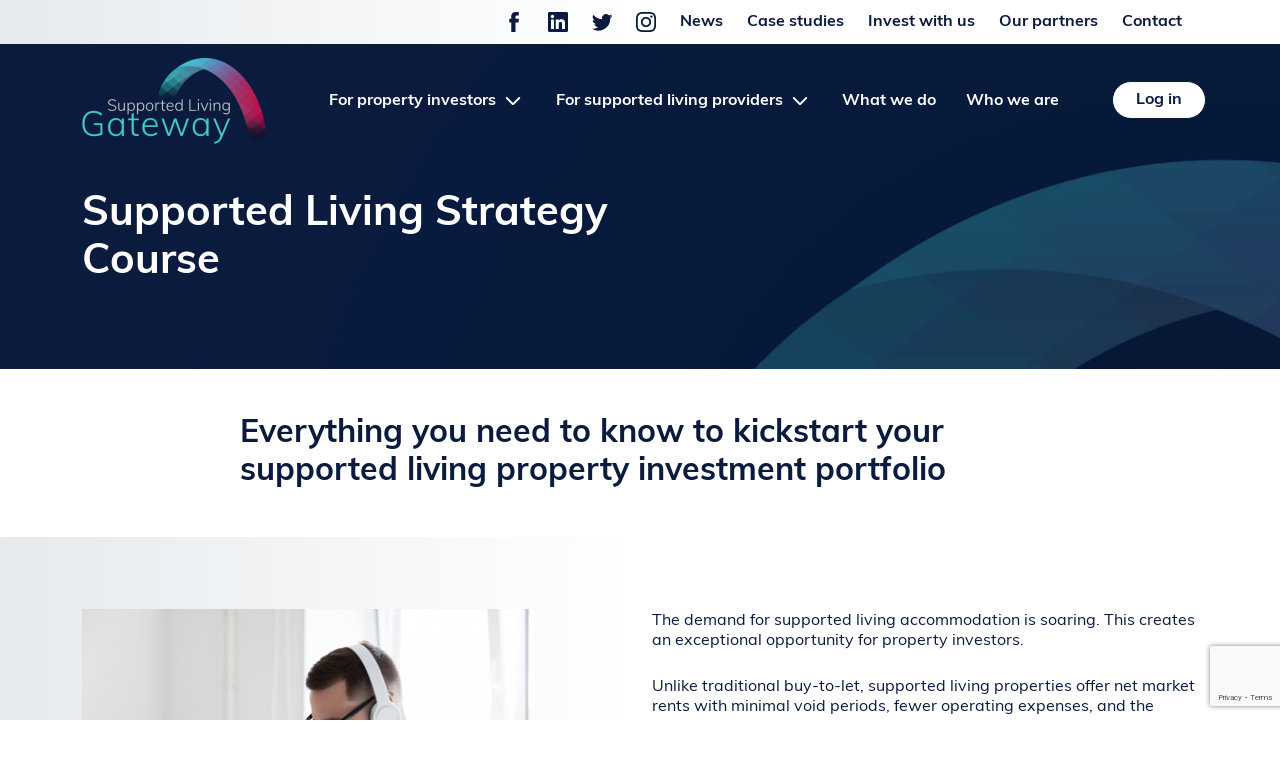

--- FILE ---
content_type: text/html; charset=utf-8
request_url: https://www.supportedlivinggateway.com/for-property-investors/supported-living-strategy-course/
body_size: 14838
content:

<!DOCTYPE html>
<html lang="en">
<head>
	<base href="/" />
	<meta charset="utf-8">
	<meta http-equiv="X-UA-Compatible" content="IE=edge">
	<meta name="viewport" content="width=device-width, initial-scale=1">

	<title>Supported Living Strategy Course | Supported Living Gateway</title>
	<meta name="description" content="">


	<!-- Favicon -->
	<link rel="apple-touch-icon" sizes="180x180" href="/img/favicon/apple-touch-icon.png">
	<link rel="icon" type="image/png" sizes="32x32" href="/img/favicon/favicon-32x32.png">
	<link rel="icon" type="image/png" sizes="16x16" href="/img/favicon/favicon-16x16.png">
	<link rel="manifest" href="/img/favicon/site.webmanifest">
	<link rel="mask-icon" href="/img/favicon/safari-pinned-tab.svg" color="#222222">
	<link rel="shortcut icon" href="/img/favicon/favicon.ico">
	<meta name="msapplication-TileColor" content="#222222">
	<meta name="msapplication-config" content="/img/favicon/browserconfig.xml">
	<meta name="theme-color" content="#222222">

	<!-- Styles -->
	<link rel="stylesheet" href="https://use.typekit.net/bwa4whq.css">
	<link href="/css/reboot.css" rel="stylesheet" type="text/css">
	<link href="/css/app.min.css" rel="stylesheet" type="text/css">
	<link href="/css/cms.min.css" rel="stylesheet" type="text/css">
	<link href="/css/additional.css" rel="stylesheet" type="text/css">

	<!-- Scripts -->
	<script src="/js/app.js" type="application/javascript"></script>
	<script src="/js/site.js" type="application/javascript"></script>

	<!-- Posh select for registration: https://select2.org/getting-started/installation -->
	<link href="https://cdn.jsdelivr.net/npm/select2@4.1.0-rc.0/dist/css/select2.min.css" rel="stylesheet" />

	

	<script type="text/javascript">
        var $zoho = $zoho || {}; $zoho.salesiq = $zoho.salesiq || { widgetcode: "8bc08c9ccf87601d8aca2c543322c264167bf4eca63a297195a0e64fec0c07c8ebf9db70ae1ae452719750c70c4c1c20", values: {}, ready: function () { } }; var d = document; s = d.createElement("script"); s.type = "text/javascript"; s.id = "zsiqscript"; s.defer = true; s.src = "https://salesiq.zoho.eu/widget"; t = d.getElementsByTagName("script")[0]; t.parentNode.insertBefore(s, t); d.write("<div id='zsiqwidget'></div>");
    </script>
    <!-- Global site tag (gtag.js) - Google Analytics -->
    <script async src="https://www.googletagmanager.com/gtag/js?id=UA-180444171-1"></script>
    <script>
        window.dataLayer = window.dataLayer || [];
        function gtag() { dataLayer.push(arguments); }
        gtag('js', new Date());

        gtag('config', 'UA-180444171-1');
    </script>
<!-- Meta Pixel Code -->
<script>
!function(f,b,e,v,n,t,s)
{if(f.fbq)return;n=f.fbq=function(){n.callMethod?
n.callMethod.apply(n,arguments):n.queue.push(arguments)};
if(!f._fbq)f._fbq=n;n.push=n;n.loaded=!0;n.version='2.0';
n.queue=[];t=b.createElement(e);t.async=!0;
t.src=v;s=b.getElementsByTagName(e)[0];
s.parentNode.insertBefore(t,s)}(window, document,'script',
'https://connect.facebook.net/en_US/fbevents.js');
fbq('init', '1767399333729095');
fbq('track', 'PageView');
</script>

<noscript><img height="1" width="1" style="display:none"
src="https://www.facebook.com/tr?id=1767399333729095&ev=PageView&noscript=1"
/></noscript>
<!-- End Meta Pixel Code -->
<!-- Meta Pixel Code -->
<script>
!function(f,b,e,v,n,t,s)
{if(f.fbq)return;n=f.fbq=function(){n.callMethod?
n.callMethod.apply(n,arguments):n.queue.push(arguments)};
if(!f._fbq)f._fbq=n;n.push=n;n.loaded=!0;n.version='2.0';
n.queue=[];t=b.createElement(e);t.async=!0;
t.src=v;s=b.getElementsByTagName(e)[0];
s.parentNode.insertBefore(t,s)}(window, document,'script',
'https://connect.facebook.net/en_US/fbevents.js');
fbq('init', '359912266401278');
fbq('track', 'PageView');
</script>
<noscript><img height="1" width="1" style="display:none"
src="https://www.facebook.com/tr?id=359912266401278&ev=PageView&noscript=1"
/></noscript>
<!-- End Meta Pixel Code -->
<!-- Google tag (gtag.js) -->
<script async src="https://www.googletagmanager.com/gtag/js?id=G-DYJPMD4S57"></script>
<script>
  window.dataLayer = window.dataLayer || [];
  function gtag(){dataLayer.push(arguments);}
  gtag('js', new Date());

  gtag('config', 'G-DYJPMD4S57');
</script>
<style>
.full-width-container-cw {
background:#0e183b;
border-radius:20px;
padding-top:20px;
margin-bottom:30px;
}
</style>

</head>
<body>
	<a id="chat-notification-holder" href="/slg_app/chat">

		<div>Chat <span>1</span></div>


	</a>
	<div class="container-fluid bg-grey-gradient" id="top-bar">

		<div class="container">
			<nav class="navbar navbar-expand justify-content-end navbar-light py-2" id="top-bar-supported-content">
				<ul class="navbar-nav">
					<li class="nav-item me-2">
						<a href="https://www.facebook.com/supportedlivinggateway" class="nav-link py-1" target="_blank" title="Find us on Facebook">
							<svg class="svg-md svg-primary" xmlns="http://www.w3.org/2000/svg" width="11" height="23" viewBox="0 0 11 23"><path class="a" d="M29.11,13.851H25.32V11.365a1.012,1.012,0,0,1,1.054-1.151h2.674V6.11L25.366,6.1c-4.089,0-5.019,3.061-5.019,5.019v2.735H17.982v4.229h2.365V30.044H25.32V18.079h3.356Z" transform="translate(-17.982 -6.096)" /></svg>
						</a>
					</li>
					<li class="nav-item me-2">
						<a href="https://www.linkedin.com/company/supported-living-gateway/" class="nav-link py-1" target="_blank" title="Find us on LinkedIn">
							<svg class="svg-md svg-primary" role="img" viewBox="0 0 24 24" xmlns="http://www.w3.org/2000/svg"><path d="M20.447 20.452h-3.554v-5.569c0-1.328-.027-3.037-1.852-3.037-1.853 0-2.136 1.445-2.136 2.939v5.667H9.351V9h3.414v1.561h.046c.477-.9 1.637-1.85 3.37-1.85 3.601 0 4.267 2.37 4.267 5.455v6.286zM5.337 7.433c-1.144 0-2.063-.926-2.063-2.065 0-1.138.92-2.063 2.063-2.063 1.14 0 2.064.925 2.064 2.063 0 1.139-.925 2.065-2.064 2.065zm1.782 13.019H3.555V9h3.564v11.452zM22.225 0H1.771C.792 0 0 .774 0 1.729v20.542C0 23.227.792 24 1.771 24h20.451C23.2 24 24 23.227 24 22.271V1.729C24 .774 23.2 0 22.222 0h.003z" /></svg>
						</a>
					</li>
					<li class="nav-item me-2">
						<a href="https://twitter.com/Sup_liv_gateway" class="nav-link py-1 " target="_blank" title="Find us on Twitter">
							<svg class="svg-md svg-primary" xmlns="http://www.w3.org/2000/svg" width="24" height="19" viewBox="0 0 24 19"><path class="a" d="M27.995,12.675a9.969,9.969,0,0,1-2.878.789,5.019,5.019,0,0,0,2.2-2.772,10.029,10.029,0,0,1-3.182,1.216,5.014,5.014,0,0,0-8.537,4.57A14.225,14.225,0,0,1,5.274,11.243a5.016,5.016,0,0,0,1.551,6.689,5,5,0,0,1-2.269-.627c0,.021,0,.042,0,.063a5.014,5.014,0,0,0,4.019,4.913,5.037,5.037,0,0,1-1.32.175,4.964,4.964,0,0,1-.943-.09,5.016,5.016,0,0,0,4.68,3.479,10.11,10.11,0,0,1-7.417,2.075,14.249,14.249,0,0,0,21.935-12q0-.326-.014-.649A10.148,10.148,0,0,0,27.995,12.675Z" transform="translate(-3.574 -10.326)" /></svg>
						</a>
					</li>
					<li class="nav-item me-2">
						<a href="https://www.instagram.com/supported_living_gateway/" class="nav-link py-1 " target="_blank" title="Find us on Instagram">
							<svg class="svg-md svg-primary" role="img" viewBox="0 0 24 24" xmlns="http://www.w3.org/2000/svg"><path d="M12 0C8.74 0 8.333.015 7.053.072 5.775.132 4.905.333 4.14.63c-.789.306-1.459.717-2.126 1.384S.935 3.35.63 4.14C.333 4.905.131 5.775.072 7.053.012 8.333 0 8.74 0 12s.015 3.667.072 4.947c.06 1.277.261 2.148.558 2.913.306.788.717 1.459 1.384 2.126.667.666 1.336 1.079 2.126 1.384.766.296 1.636.499 2.913.558C8.333 23.988 8.74 24 12 24s3.667-.015 4.947-.072c1.277-.06 2.148-.262 2.913-.558.788-.306 1.459-.718 2.126-1.384.666-.667 1.079-1.335 1.384-2.126.296-.765.499-1.636.558-2.913.06-1.28.072-1.687.072-4.947s-.015-3.667-.072-4.947c-.06-1.277-.262-2.149-.558-2.913-.306-.789-.718-1.459-1.384-2.126C21.319 1.347 20.651.935 19.86.63c-.765-.297-1.636-.499-2.913-.558C15.667.012 15.26 0 12 0zm0 2.16c3.203 0 3.585.016 4.85.071 1.17.055 1.805.249 2.227.415.562.217.96.477 1.382.896.419.42.679.819.896 1.381.164.422.36 1.057.413 2.227.057 1.266.07 1.646.07 4.85s-.015 3.585-.074 4.85c-.061 1.17-.256 1.805-.421 2.227-.224.562-.479.96-.899 1.382-.419.419-.824.679-1.38.896-.42.164-1.065.36-2.235.413-1.274.057-1.649.07-4.859.07-3.211 0-3.586-.015-4.859-.074-1.171-.061-1.816-.256-2.236-.421-.569-.224-.96-.479-1.379-.899-.421-.419-.69-.824-.9-1.38-.165-.42-.359-1.065-.42-2.235-.045-1.26-.061-1.649-.061-4.844 0-3.196.016-3.586.061-4.861.061-1.17.255-1.814.42-2.234.21-.57.479-.96.9-1.381.419-.419.81-.689 1.379-.898.42-.166 1.051-.361 2.221-.421 1.275-.045 1.65-.06 4.859-.06l.045.03zm0 3.678c-3.405 0-6.162 2.76-6.162 6.162 0 3.405 2.76 6.162 6.162 6.162 3.405 0 6.162-2.76 6.162-6.162 0-3.405-2.76-6.162-6.162-6.162zM12 16c-2.21 0-4-1.79-4-4s1.79-4 4-4 4 1.79 4 4-1.79 4-4 4zm7.846-10.405c0 .795-.646 1.44-1.44 1.44-.795 0-1.44-.646-1.44-1.44 0-.794.646-1.439 1.44-1.439.793-.001 1.44.645 1.44 1.439z" /></svg>
						</a>
					</li>

				</ul>

				<ul class="navbar-nav d-none d-md-flex">
						<li class="nav-item me-2">
							<a class="nav-link py-1 font-weight-bold" href="/news">News</a>
						</li>
						<li class="nav-item me-2">
							<a class="nav-link py-1 font-weight-bold" href="/case-studies">Case studies</a>
						</li>
						<li class="nav-item me-2">
							<a class="nav-link py-1 font-weight-bold" href="/invest-with-us">Invest with us</a>
						</li>
						<li class="nav-item me-2">
							<a class="nav-link py-1 font-weight-bold" href="/for-property-investors/directory">Our partners</a>
						</li>
						<li class="nav-item me-2">
							<a class="nav-link py-1 font-weight-bold" href="/contact-us">Contact</a>
						</li>
				</ul>
			</nav>
		</div>
	</div>

	<div class="container-fluid bg-transparent" id="navigation-surround">
		<div class="container-sm px-0 px-sm-1">
			<nav class="navbar navbar-expand-xl navbar-dark py-0">
				<a class="navbar-brand flex-fill order-xl-0" href="/" id="header-logo">
					<img src="/img/logo-supported-living-gateway.png" title="Supported Living Gateway" alt="Supported Living Gateway">
				</a>
				<div class="flex-row mt-2 order-xl-2" id="main-nav-login">
					<ul class="navbar-nav pb-1 me-md-4 me-xl-0">
						<li class="nav-item">
							


    <a class="btn btn-white mt-xl-n2" href="/login">Log in</a>

						</li>
					</ul>
				</div>

				<button class="navbar-toggler mt-2" type="button" data-bs-toggle="collapse" data-bs-target="#main-navigation-menu" aria-controls="navbarSupportedContent" aria-expanded="false" aria-label="Toggle navigation">
					<span class="navbar-toggler-icon"></span>
				</button>
				<div class="navbar-collapse flex-column flex-xl-row justify-content-xxl-end align-items-start h-100 order-xl-1 collapse" id="main-navigation-menu">
					<ul class="navbar-nav navbar-nav p-xl-0">
								<li class="nav-item dropdown me-xl-2">
									<a class="nav-link dropdown-toggle" href="#" id="nav-pi-dropdown" role="button" data-bs-auto-close="outside" data-bs-toggle="dropdown" aria-expanded="false">For property investors</a>

									<ul class="dropdown-menu" aria-labelledby="nav-pi-dropdown">
										<li class="tier-title d-xl-none">For property investors</li>
												<li><a class="dropdown-item" href="/for-property-investors/">Member benefits</a></li>
												<li class="dropdown">
													<a class="dropdown-item dropdown-toggle" href="#" id="nav-pic-dropdown" role="button" data-bs-auto-close="outside" data-bs-toggle="dropdown" aria-expanded="false">Property investor courses</a>
													<ul class="dropdown-menu" aria-labelledby="nav-pic-dropdown">
														<li class="tier-title d-xl-none">Property investor courses</li>
															<li><a class="dropdown-item" href="for-property-investors/discover-supported-living-course/">Discover Supported Living</a></li>
															<li><a class="dropdown-item" href="for-property-investors/supported-living-strategy-course/">Supported Living Strategy Course</a></li>
													</ul>
												</li>
												<li><a class="dropdown-item" href="/property-events/">Networking Events</a></li>
												<li><a class="dropdown-item" href="http://slg-umbraco.azurewebsites.net/for-property-investors/area-appraisal/">Area Appraisal</a></li>
												<li><a class="dropdown-item" href="/for-property-investors/consultancy">Consultancy</a></li>
												<li><a class="dropdown-item" href="for-property-investors/expert-interviews/">Expert Interviews</a></li>
												<li><a class="dropdown-item" href="for-property-investors/our-fees/">Our fees</a></li>
												<li><a class="dropdown-item" href="for-property-investors/buy-to-order-for-property-people/">Buy to Order</a></li>
												<li><a class="dropdown-item" href="/register?role=pi">Register now</a></li>
												<li><a class="dropdown-item" href="for-property-investors/property-investor-faqs/">Property investor FAQs</a></li>
												<li><a class="dropdown-item" href="for-property-investors/directory/">Directory of Partners</a></li>

									</ul>
								</li>
								<li class="nav-item dropdown me-xl-2">
									<a class="nav-link dropdown-toggle" href="#" id="nav-pi-dropdown" role="button" data-bs-auto-close="outside" data-bs-toggle="dropdown" aria-expanded="false">For supported living providers</a>

									<ul class="dropdown-menu" aria-labelledby="nav-pi-dropdown">
										<li class="tier-title d-xl-none">For supported living providers</li>
												<li><a class="dropdown-item" href="supported-living-provider/#">Member benefits</a></li>
												<li class="dropdown">
													<a class="dropdown-item dropdown-toggle" href="#" id="nav-pic-dropdown" role="button" data-bs-auto-close="outside" data-bs-toggle="dropdown" aria-expanded="false">Provider training courses</a>
													<ul class="dropdown-menu" aria-labelledby="nav-pic-dropdown">
														<li class="tier-title d-xl-none">Provider training courses</li>
															<li><a class="dropdown-item" href="/supported-living-provider/property-training-for-supported-living-providers/">Property Training for Supported Living</a></li>
													</ul>
												</li>
												<li><a class="dropdown-item" href="supported-living-provider/buy-to-order-providers/">Buy to Order for providers</a></li>
												<li><a class="dropdown-item" href="supported-living-provider/property-events/">Networking Events</a></li>
												<li><a class="dropdown-item" href="Register">Register now</a></li>
												<li><a class="dropdown-item" href="supported-living-provider/supported-living-provider-faqs/">Provider FAQs</a></li>
												<li><a class="dropdown-item" href="supported-living-provider/directory-of-partners">Directory of partners</a></li>

									</ul>
								</li>
								<li class="nav-item me-xl-2">
									<a class="nav-link" href="/what-we-do/">What we do</a>
								</li>
								<li class="nav-item me-xl-2">
									<a class="nav-link" href="/who-we-are/">Who we are</a>
								</li>


					</ul>
					<div class="d-xl-none p-3">
						<ul class="navbar-nav mb-2">
							<li class="nav-item">
								<a class="nav-link font-weight-bold py-1" href="#">News</a>
							</li>
							<li class="nav-item">
								<a class="nav-link font-weight-bold py-1" href="#">Case Studies</a>
							</li>
							<li class="nav-item">
								<a class="nav-link font-weight-bold py-1" href="#">Invest with us</a>
							</li>
							<li class="nav-item">
								<a class="nav-link font-weight-bold py-1" href="#">Contact</a>
							</li>
						</ul>
						<ul class="navbar-nav flex-row">
							<li class="nav-item me-3">
								<a href="#" class="nav-link" title="Find us on Facebook">
									<svg class="svg-md svg-primary" xmlns="http://www.w3.org/2000/svg" width="11" height="23" viewBox="0 0 11 23"><path class="a" d="M29.11,13.851H25.32V11.365a1.012,1.012,0,0,1,1.054-1.151h2.674V6.11L25.366,6.1c-4.089,0-5.019,3.061-5.019,5.019v2.735H17.982v4.229h2.365V30.044H25.32V18.079h3.356Z" transform="translate(-17.982 -6.096)" /></svg>
								</a>
							</li>
							<li class="nav-item me-3">
								<a href="#" class="nav-link" title="Find us on LinkedIn">
									<svg class="svg-md svg-primary" role="img" viewBox="0 0 24 24" xmlns="http://www.w3.org/2000/svg"><path d="M20.447 20.452h-3.554v-5.569c0-1.328-.027-3.037-1.852-3.037-1.853 0-2.136 1.445-2.136 2.939v5.667H9.351V9h3.414v1.561h.046c.477-.9 1.637-1.85 3.37-1.85 3.601 0 4.267 2.37 4.267 5.455v6.286zM5.337 7.433c-1.144 0-2.063-.926-2.063-2.065 0-1.138.92-2.063 2.063-2.063 1.14 0 2.064.925 2.064 2.063 0 1.139-.925 2.065-2.064 2.065zm1.782 13.019H3.555V9h3.564v11.452zM22.225 0H1.771C.792 0 0 .774 0 1.729v20.542C0 23.227.792 24 1.771 24h20.451C23.2 24 24 23.227 24 22.271V1.729C24 .774 23.2 0 22.222 0h.003z" /></svg>
								</a>
							</li>
							<li class="nav-item me-3">
								<a href="#" class="nav-link" title="Find us on Twitter">
									<svg class="svg-md svg-primary" xmlns="http://www.w3.org/2000/svg" width="24" height="19" viewBox="0 0 24 19"><path class="a" d="M27.995,12.675a9.969,9.969,0,0,1-2.878.789,5.019,5.019,0,0,0,2.2-2.772,10.029,10.029,0,0,1-3.182,1.216,5.014,5.014,0,0,0-8.537,4.57A14.225,14.225,0,0,1,5.274,11.243a5.016,5.016,0,0,0,1.551,6.689,5,5,0,0,1-2.269-.627c0,.021,0,.042,0,.063a5.014,5.014,0,0,0,4.019,4.913,5.037,5.037,0,0,1-1.32.175,4.964,4.964,0,0,1-.943-.09,5.016,5.016,0,0,0,4.68,3.479,10.11,10.11,0,0,1-7.417,2.075,14.249,14.249,0,0,0,21.935-12q0-.326-.014-.649A10.148,10.148,0,0,0,27.995,12.675Z" transform="translate(-3.574 -10.326)" /></svg>
								</a>
							</li>
							<li class="nav-item me-3">
								<a href="#" class="nav-link" title="Find us on Instagram">
									<svg class="svg-md svg-primary" role="img" viewBox="0 0 24 24" xmlns="http://www.w3.org/2000/svg"><path d="M12 0C8.74 0 8.333.015 7.053.072 5.775.132 4.905.333 4.14.63c-.789.306-1.459.717-2.126 1.384S.935 3.35.63 4.14C.333 4.905.131 5.775.072 7.053.012 8.333 0 8.74 0 12s.015 3.667.072 4.947c.06 1.277.261 2.148.558 2.913.306.788.717 1.459 1.384 2.126.667.666 1.336 1.079 2.126 1.384.766.296 1.636.499 2.913.558C8.333 23.988 8.74 24 12 24s3.667-.015 4.947-.072c1.277-.06 2.148-.262 2.913-.558.788-.306 1.459-.718 2.126-1.384.666-.667 1.079-1.335 1.384-2.126.296-.765.499-1.636.558-2.913.06-1.28.072-1.687.072-4.947s-.015-3.667-.072-4.947c-.06-1.277-.262-2.149-.558-2.913-.306-.789-.718-1.459-1.384-2.126C21.319 1.347 20.651.935 19.86.63c-.765-.297-1.636-.499-2.913-.558C15.667.012 15.26 0 12 0zm0 2.16c3.203 0 3.585.016 4.85.071 1.17.055 1.805.249 2.227.415.562.217.96.477 1.382.896.419.42.679.819.896 1.381.164.422.36 1.057.413 2.227.057 1.266.07 1.646.07 4.85s-.015 3.585-.074 4.85c-.061 1.17-.256 1.805-.421 2.227-.224.562-.479.96-.899 1.382-.419.419-.824.679-1.38.896-.42.164-1.065.36-2.235.413-1.274.057-1.649.07-4.859.07-3.211 0-3.586-.015-4.859-.074-1.171-.061-1.816-.256-2.236-.421-.569-.224-.96-.479-1.379-.899-.421-.419-.69-.824-.9-1.38-.165-.42-.359-1.065-.42-2.235-.045-1.26-.061-1.649-.061-4.844 0-3.196.016-3.586.061-4.861.061-1.17.255-1.814.42-2.234.21-.57.479-.96.9-1.381.419-.419.81-.689 1.379-.898.42-.166 1.051-.361 2.221-.421 1.275-.045 1.65-.06 4.859-.06l.045.03zm0 3.678c-3.405 0-6.162 2.76-6.162 6.162 0 3.405 2.76 6.162 6.162 6.162 3.405 0 6.162-2.76 6.162-6.162 0-3.405-2.76-6.162-6.162-6.162zM12 16c-2.21 0-4-1.79-4-4s1.79-4 4-4 4 1.79 4 4-1.79 4-4 4zm7.846-10.405c0 .795-.646 1.44-1.44 1.44-.795 0-1.44-.646-1.44-1.44 0-.794.646-1.439 1.44-1.439.793-.001 1.44.645 1.44 1.439z" /></svg>
								</a>
							</li>

						</ul>
					</div>
				</div>
			</nav>
		</div>
	</div>


    
<div class="container-fluid heading-banner heading-banner-blue-curve pt-5">
    <div class="container pt-5">
        <div class="row">
            <div class="col-12 col-lg-7 d-md-flex flex-md-column justify-content-md-center mb-4">
                <h1 class="text-white py-4 py-lg-0">
                    Supported Living Strategy Course
                </h1>
            </div>
            <div class="col-12 col-lg-5 d-flex flex-column justify-content-center align-items-end mb-4">
            </div>
        </div>
    </div>
</div>
<div class="container-fluid ">
    <div class="container py-md-3 slg-rte">
        <div class="row">
            <div class="col-12 ">
                <h2 style="width: 90%; max-width: 800px; margin: 30px auto;">Everything you need to know to kickstart your supported living property investment portfolio</h2>


            </div>
        </div>
    </div>
</div>

    <!-- Subtle grey gradient content area -->
    <div class="container-fluid bg-grey-gradient bg-grey-gradient-switch">
        <div class="container pt-4 pt-md-4">
            <div class="row py-md-5">
                <div class="col-12 col-md-6  mb-4 order-md-2 offset-md-1">
                    <div style="height: 100%; display: flex; flex-direction: column; justify-content: center;">
<p>The demand for supported living accommodation is soaring. This creates an exceptional opportunity for property investors.</p>
<p>Unlike traditional buy-to-let, supported living properties offer net market rents with minimal void periods, fewer operating expenses, and the satisfaction of knowing your investment genuinely improves lives.</p>
<ul class="list-tick" style="font-weight: 400;">
<li><strong>Generate stable, long-term income</strong> through reliable lease agreements backed by local authority funding</li>
<li><strong>Reduce management hassles</strong> with tenants who value stability and care providers who handle day-to-day operations</li>
<li><strong>Make a meaningful difference</strong> by providing quality homes for vulnerable individuals</li>
<li><strong>Future-proof your portfolio</strong> in a sector with guaranteed, growing demand</li>
</ul>
</div>
                </div>
                <div class="col-12 col-md-5 order-md-1  mb-4">
                        <img src="/media/sq4hye24/strategycourse2.jpg?width=475&amp;height=350&amp;rnd=132893262943400000" title="" alt="" class="w-100">
                </div>
            </div>
        </div>
    </div>
<div class="container-fluid ">
    <div class="container py-md-3 slg-rte">
        <div class="row">
            <div class="col-12 ">
                <div style="border-top: 2px;"></div>


            </div>
        </div>
    </div>
</div>

    <!-- Img Left responsive content area -->
    <div class="container-fluid">
        <div class="container mt-md-3">
            <div class="row mt-5 my-md-5">
                <div class="col-12 col-md-5 mb-4 order-md-1 ">
                        <img src="/media/ntljxhua/childrens-homes.jpg?width=475&amp;height=350&amp;rnd=134070694661930000" title="" alt="" class="w-100">
                </div>
                <div class="col-12 col-md-6  mb-4 order-md-2 offset-md-1">
                    <h1 style="color: #000000;">✨NEW✨</h1>
<h4 style="color: #000000;"><strong>Module 9: Children's Services </strong></h4>
<p style="font-weight: 400; color: #000000; margin-bottom: 0px;">Explore the rapidly growing children's homes sector with this brand-new module.<br /><br /><strong>Discover:</strong></p>
<ul class="list-tick" style="font-weight: 400; margin-bottom: 20px;">
<li style="color: #000000;">What children's homes are and how they differ from supported living</li>
<li style="color: #000000;">Types of children's homes (emergency, long-term, therapeutic, and specialist provision)</li>
<li style="color: #000000;">Market growth statistics </li>
<li style="color: #000000;">Ofsted regulations and what they mean for property investors</li>
<li style="color: #000000;">Regional demand trends and where opportunities exist</li>
<li style="color: #000000;">Property requirements specific to children's services</li>
<li style="color: #000000;">Finance and leasing structures for children's homes</li>
</ul>
<p style="color: #000000;">Members <strong>£125</strong><br />Non Members <strong>£250</strong></p>
                        <a href="/property/course9/" class="btn btn-outline-secondary">
                            Buy now
                        </a>
                </div>
            </div>
        </div>
    </div>
<div class="container-fluid ">
    <div class="container py-md-3 slg-rte">
        <div class="row">
            <div class="col-12 ">
                <div style="border-top: 2px;"></div>


            </div>
        </div>
    </div>
</div>

    <!-- Img Left responsive content area -->
    <div class="container-fluid">
        <div class="container mt-md-3">
            <div class="row mt-5 my-md-5">
                <div class="col-12 col-md-5 mb-4 order-md-2 offset-md-1">
                        <img src="/media/tehbf1yt/strategycourse1.jpg?width=475&amp;height=350&amp;rnd=132893247579470000" title="Module 1: Understanding Supported Living" alt="Module 1: Understanding Supported Living" class="w-100">
                </div>
                <div class="col-12 col-md-6  mb-4 order-md-1 ">
                        <h2 class="mb-4">Module 1: Understanding Supported Living</h2>
                    <p style="font-weight: 400;">Gain a comprehensive overview of the supported living sector, including the different tenant groups (from those with learning disabilities and autism to care leavers and domestic abuse survivors), how the care model works, and why this sector offers unique investment opportunities.</p>
<p>Members <strong>£125</strong><br />Non Members <strong>£250</strong></p>
                        <a href="/property/course1/" class="btn btn-outline-secondary">
                            Buy now
                        </a>
                </div>
            </div>
        </div>
    </div>
<div class="container-fluid ">
    <div class="container py-md-3 slg-rte">
        <div class="row">
            <div class="col-12 ">
                <div style="border-top: 2px;"></div>


            </div>
        </div>
    </div>
</div>

    <!-- Img Left responsive content area -->
    <div class="container-fluid">
        <div class="container mt-md-3">
            <div class="row mt-5 my-md-5">
                <div class="col-12 col-md-5 mb-4 order-md-1 ">
                        <img src="/media/dproeq3e/pexels-energepiccom-110469.jpg?width=475&amp;height=350&amp;rnd=133058254543730000" title="Module 2: Property Requirements &amp; Adaptations" alt="Module 2: Property Requirements &amp; Adaptations" class="w-100">
                </div>
                <div class="col-12 col-md-6  mb-4 order-md-2 offset-md-1">
                        <h2 class="mb-4">Module 2: Property Requirements &amp; Adaptations</h2>
                    <p style="font-weight: 400;">Discover what property types are needed (from one-bedroom flats to bungalows and HMOs), which adaptations are actually necessary (spoiler: 85-90% of properties need zero modifications), and how to match properties with care provider needs.</p>
<p>Members <strong>£125</strong><br />Non Members <strong>£250</strong></p>
                        <a href="/property/course2/" class="btn btn-outline-secondary">
                            Buy now
                        </a>
                </div>
            </div>
        </div>
    </div>
<div class="container-fluid ">
    <div class="container py-md-3 slg-rte">
        <div class="row">
            <div class="col-12 ">
                <div style="border-top: 2px;"></div>


            </div>
        </div>
    </div>
</div>

    <!-- Img Left responsive content area -->
    <div class="container-fluid">
        <div class="container mt-md-3">
            <div class="row mt-5 my-md-5">
                <div class="col-12 col-md-5 mb-4 order-md-2 offset-md-1">
                        <img src="/media/lw0gltiv/careproviderlease.jpeg?width=475&amp;height=350&amp;rnd=132900927781530000" title="Module 3: Lease Agreements &amp; Working Relationships" alt="Module 3: Lease Agreements &amp; Working Relationships" class="w-100">
                </div>
                <div class="col-12 col-md-6  mb-4 order-md-1 ">
                        <h2 class="mb-4">Module 3: Lease Agreements &amp; Working Relationships</h2>
                    <p style="font-weight: 400;">Learn why you need a lease (not an AST) for supported living properties, how to structure agreements that protect both parties, and how to build strong, long-term partnerships with care providers and registered providers.</p>
<p>Members <strong>£125</strong><br />Non Members <strong>£250</strong></p>
                        <a href="/property/course3/" class="btn btn-outline-secondary">
                            Buy now
                        </a>
                </div>
            </div>
        </div>
    </div>
<div class="container-fluid ">
    <div class="container py-md-3 slg-rte">
        <div class="row">
            <div class="col-12 ">
                <div style="border-top: 2px;"></div>


            </div>
        </div>
    </div>
</div>

    <!-- Img Left responsive content area -->
    <div class="container-fluid">
        <div class="container mt-md-3">
            <div class="row mt-5 my-md-5">
                <div class="col-12 col-md-5 mb-4 order-md-1 ">
                        <img src="/media/uxph4jjk/discoversupportedlivingcourse.jpg?width=475&amp;height=350&amp;rnd=132893268245300000" title="Module 4: Due Diligence on Care Providers" alt="Module 4: Due Diligence on Care Providers" class="w-100">
                </div>
                <div class="col-12 col-md-6  mb-4 order-md-2 offset-md-1">
                        <h2 class="mb-4">Module 4: Due Diligence on Care Providers</h2>
                    <p style="font-weight: 400;">Master the art of vetting supported living providers. Understand what makes a quality care business, red flags to watch for, and how to assess whether a provider is the right partner for your property investment.</p>
<p>Members <strong>£125</strong><br />Non Members <strong>£250</strong></p>
                        <a href="/property/course4/" class="btn btn-outline-secondary">
                            Buy now
                        </a>
                </div>
            </div>
        </div>
    </div>
<div class="container-fluid ">
    <div class="container py-md-3 slg-rte">
        <div class="row">
            <div class="col-12 ">
                <div style="border-top: 2px;"></div>


            </div>
        </div>
    </div>
</div>

    <!-- Img Left responsive content area -->
    <div class="container-fluid">
        <div class="container mt-md-3">
            <div class="row mt-5 my-md-5">
                <div class="col-12 col-md-5 mb-4 order-md-2 offset-md-1">
                        <img src="/media/1vaff3zm/online-training.png?width=475&amp;height=350&amp;rnd=133217288502070000" title="Module 5: Deal Analysis" alt="Module 5: Deal Analysis" class="w-100">
                </div>
                <div class="col-12 col-md-6  mb-4 order-md-1 ">
                        <h2 class="mb-4">Module 5: Deal Analysis</h2>
                    <p style="font-weight: 400;">Get hands-on with real supported living deal examples. Learn how to calculate net rents accurately, factor in the lack of voids and operating expenses, and evaluate whether a supported living opportunity makes financial sense for your portfolio.</p>
<p>Members <strong>£125</strong><br />Non Members <strong>£250</strong></p>
                        <a href="/property/course5/" class="btn btn-outline-secondary">
                            Buy now
                        </a>
                </div>
            </div>
        </div>
    </div>
<div class="container-fluid ">
    <div class="container py-md-3 slg-rte">
        <div class="row">
            <div class="col-12 ">
                <div style="border-top: 2px;"></div>


            </div>
        </div>
    </div>
</div>

    <!-- Img Left responsive content area -->
    <div class="container-fluid">
        <div class="container mt-md-3">
            <div class="row mt-5 my-md-5">
                <div class="col-12 col-md-5 mb-4 order-md-1 ">
                        <img src="/media/grpffjch/randomtest-4.png?width=475&amp;height=350&amp;rnd=133673299792130000" title="Module 6: Finance &amp; SSAS Pensions" alt="Module 6: Finance &amp; SSAS Pensions" class="w-100">
                </div>
                <div class="col-12 col-md-6  mb-4 order-md-2 offset-md-1">
                        <h2 class="mb-4">Module 6: Finance &amp; SSAS Pensions</h2>
                    <p style="font-weight: 400;">Navigate the specialist lending landscape for supported living properties. Discover how to work with specialist brokers, understand why high street lenders often decline these deals, and explore using SSAS pension funds to hold eligible properties tax-efficiently.</p>
<p>Members <strong>£125</strong><br />Non Members <strong>£250</strong></p>
                        <a href="/property/course6/" class="btn btn-outline-secondary">
                            Buy now
                        </a>
                </div>
            </div>
        </div>
    </div>
<div class="container-fluid ">
    <div class="container py-md-3 slg-rte">
        <div class="row">
            <div class="col-12 ">
                <div style="border-top: 2px;"></div>


            </div>
        </div>
    </div>
</div>

    <!-- Img Left responsive content area -->
    <div class="container-fluid">
        <div class="container mt-md-3">
            <div class="row mt-5 my-md-5">
                <div class="col-12 col-md-5 mb-4 order-md-2 offset-md-1">
                        <img src="/media/c10pjqre/untitled-design-26.png?width=475&amp;height=350&amp;rnd=133638864798530000" title="Module 7: Adaptations &amp; Grants" alt="Module 7: Adaptations &amp; Grants" class="w-100">
                </div>
                <div class="col-12 col-md-6  mb-4 order-md-1 ">
                        <h2 class="mb-4">Module 7: Adaptations &amp; Grants</h2>
                    <p style="font-weight: 400;">Understand when adaptations are genuinely needed, how to work with care providers to implement them cost-effectively, and access grants like Disabled Facilities Grants (DFG) that can offset modification costs.</p>
<p>Members <strong>£125</strong><br />Non Members <strong>£250</strong></p>
                        <a href="/property/course7/" class="btn btn-outline-secondary">
                            Buy now
                        </a>
                </div>
            </div>
        </div>
    </div>
<div class="container-fluid ">
    <div class="container py-md-3 slg-rte">
        <div class="row">
            <div class="col-12 ">
                <div style="border-top: 2px;"></div>


            </div>
        </div>
    </div>
</div>

    <!-- Img Left responsive content area -->
    <div class="container-fluid">
        <div class="container mt-md-3">
            <div class="row mt-5 my-md-5">
                <div class="col-12 col-md-5 mb-4 order-md-1 ">
                        <img src="/media/k3hfbcx5/site-visits2.png?width=475&amp;height=350&amp;rnd=133057308775930000" title="Module 8: Project Management &amp; Planning" alt="Module 8: Project Management &amp; Planning" class="w-100">
                </div>
                <div class="col-12 col-md-6  mb-4 order-md-2 offset-md-1">
                        <h2 class="mb-4">Module 8: Project Management &amp; Planning</h2>
                    <p style="font-weight: 400;">Learn the practical steps to take your supported living project from concept to completion, including planning permission considerations, building control requirements, and managing timelines with care providers.</p>
<p>Members <strong>£125</strong><br />Non Members <strong>£250</strong></p>
                        <a href="/property/course8/" class="btn btn-outline-secondary">
                            Buy now
                        </a>
                </div>
            </div>
        </div>
    </div>


<!-- Blue strip content area -->
<div class="container-fluid bg-primary-light">
    <div class="container py-5 text-center">
        <div class="row py-4">
            <div class="col-12 col-md-8 offset-md-2 mb-2">
                <h2 class="text-white mb-3">Buy the full course today and Save!</h2>
                <p class="text-white mb-3">
                    Members save &#xA3;1,555 - &#xA;Non Members save &#xA3;855
                </p>
            </div>
            <div class="col-12 col-md-8 offset-md-2">
                <div class="row">
                    <div class="col-auto mx-auto">
                            <a href="/property/course/#" class="btn btn-secondary d-inline-block my-3 mx-3 d-block h-auto" title="Get the full course savings today!">Get the full course savings today!</a>
                    </div>
                </div>
            </div>
        </div>
    </div>
</div>
<!-- Cross pattern content panel - quote -->
<div class="container-fluid bg-light-pattern bg-light-pattern-quote">
    <div class="container py-3">
        <div class="row py-4">
            <div class="col-12 col-md-8 offset-md-2 col-lg-6 offset-lg-3">
                <svg class="mb-3" xmlns="http://www.w3.org/2000/svg" width="41" height="29.245" viewBox="0 0 41 29.245"><g transform="translate(-687 -1109.999)"><path class="a" d="M-2825.492,28.652l-5.926-13.31A4.979,4.979,0,0,1-2832,13V5a5,5,0,0,1,5-5h8a5,5,0,0,1,5,5v8a5,5,0,0,1-5,5h-2.478l3.294,7.4a1,1,0,0,1-.507,1.32l-5.482,2.441a1,1,0,0,1-.406.086A1,1,0,0,1-2825.492,28.652Z" transform="translate(3519 1109.999)" /><path class="a" d="M-2825.492,28.652l-5.926-13.31A4.979,4.979,0,0,1-2832,13V5a5,5,0,0,1,5-5h8a5,5,0,0,1,5,5v8a5,5,0,0,1-5,5h-2.478l3.294,7.4a1,1,0,0,1-.507,1.32l-5.482,2.441a1,1,0,0,1-.406.086A1,1,0,0,1-2825.492,28.652Z" transform="translate(3542 1109.999)" /></g></svg>
                <p class="mb-3">If you are serious about investing in property whilst contributing to the wider good of society, I would highly recommend&#xA0;this&#xA0;course.</p>
            </div>
        </div>
    </div>
</div>


    <div class="container-fluid bg-primary py-5">

        <h2 class="text-white text-center display-4">Book your place</h2>
        <p class="text-white text-center">
            To access the member price, you must be logged in and subscribed to the site.
        </p>

        <div class="container p-3 p-xl-4">

            <!-- Options section -->
            <!-- todo Bootstrap docs https://getbootstrap.com/docs/5.0/components/accordion/ -->
            <div class="accordion accordion-course-booking accordion-fancy-toggle">
                    <div class="accordion-item bg-white px-4 mb-4 rounded border-0">
                        <div class="row py-3 font-muli-bold">
                            <div class="col-12 col-xl-4 mb-4 mb-xl-0">
                                <div class="mb-2">
                                    <svg class="svg-md svg-secondary me-2" xmlns="http://www.w3.org/2000/svg" width="13.632" height="13.941" viewBox="0 0 13.632 13.941"><g transform="translate(-5.411)"><g transform="translate(5.411)"><path class="a" d="M118.772,258.558a.316.316,0,0,0-.316-.316h-1.1a.316.316,0,0,0-.316.316v1.1a.316.316,0,0,0,.316.316h1.1a.316.316,0,0,0,.316-.316v-1.1Z" transform="translate(-113.847 -250.867)" /><path class="a" d="M215.407,258.558a.316.316,0,0,0-.316-.316h-1.1a.316.316,0,0,0-.316.316v1.1a.316.316,0,0,0,.316.316h1.1a.316.316,0,0,0,.316-.316Z" transform="translate(-207.722 -250.867)" /><path class="a" d="M312.035,258.558a.316.316,0,0,0-.316-.316h-1.1a.316.316,0,0,0-.316.316v1.1a.316.316,0,0,0,.316.316h1.1a.316.316,0,0,0,.316-.316Z" transform="translate(-301.591 -250.867)" /><path class="a" d="M118.772,355.191a.316.316,0,0,0-.316-.316h-1.1a.316.316,0,0,0-.316.316v1.1a.316.316,0,0,0,.316.316h1.1a.316.316,0,0,0,.316-.316v-1.1Z" transform="translate(-113.847 -344.74)" /><path class="a" d="M215.407,355.191a.316.316,0,0,0-.316-.316h-1.1a.316.316,0,0,0-.316.316v1.1a.316.316,0,0,0,.316.316h1.1a.316.316,0,0,0,.316-.316Z" transform="translate(-207.722 -344.74)" /><path class="a" d="M312.035,355.191a.316.316,0,0,0-.316-.316h-1.1a.316.316,0,0,0-.316.316v1.1a.316.316,0,0,0,.316.316h1.1a.316.316,0,0,0,.316-.316v-1.1Z" transform="translate(-301.591 -344.74)" /><path class="a" d="M17.83,54.148v1.686a1.377,1.377,0,0,1-1.38,1.376h-.871a1.384,1.384,0,0,1-1.389-1.376V54.142H10.264v1.692a1.384,1.384,0,0,1-1.389,1.376H8a1.377,1.377,0,0,1-1.38-1.376V54.148A1.255,1.255,0,0,0,5.411,55.4V65.28a1.256,1.256,0,0,0,1.25,1.257H17.793a1.257,1.257,0,0,0,1.25-1.257V55.4A1.255,1.255,0,0,0,17.83,54.148Zm-.4,10.516a.54.54,0,0,1-.54.54H7.545a.54.54,0,0,1-.54-.54V59.559a.54.54,0,0,1,.54-.54h9.34a.54.54,0,0,1,.54.54v5.105Z" transform="translate(-5.411 -52.596)" /><path class="a" d="M80.023,3.711h.861a.473.473,0,0,0,.473-.473V.473A.473.473,0,0,0,80.885,0h-.861a.473.473,0,0,0-.473.473V3.238A.473.473,0,0,0,80.023,3.711Z" transform="translate(-77.433)" /><path class="a" d="M344.931,3.711h.861a.473.473,0,0,0,.473-.473V.473A.473.473,0,0,0,345.793,0h-.861a.473.473,0,0,0-.473.473V3.238A.473.473,0,0,0,344.931,3.711Z" transform="translate(-334.775)" /></g></g></svg>
On Demand                                </div>
                                <div>
                                    <svg class="svg-md svg-secondary me-2" xmlns="http://www.w3.org/2000/svg" width="41.713" height="60" viewBox="0 0 41.713 60"><path class="a" d="M118.783,10.274A20.622,20.622,0,0,0,101.291,0c-.31-.006-.623-.006-.933,0a20.623,20.623,0,0,0-17.492,10.27,20.69,20.69,0,0,0-.275,20.639L97.632,58.146l.021.036a3.677,3.677,0,0,0,6.343,0l.021-.036,15.043-27.233a20.691,20.691,0,0,0-.276-20.639ZM100.824,27.187a8.438,8.438,0,1,1,8.531-8.437A8.494,8.494,0,0,1,100.824,27.187Z" transform="translate(-79.968 0)" /></svg>
                                    Online recorded
                                </div>
                            </div>
                            <div class="col-12 col-xl-4 mb-4 mb-xl-0 d-flex flex-column justify-content-center">
                                <div class="row h-100">
                                    <div class="col-auto col-xl-6 me-2 me-xl-0 d-flex flex-column justify-content-center">
                                        <div>Member Price</div>
                                        <div class="fs-5">&#xA3;695</div>
                                    </div>
                                    <div class="col-auto col-xl-6 d-flex flex-column justify-content-center">
                                        <div>Non-Member Price</div>
                                        <div class="fs-5">&#xA3;1395</div>
                                    </div>
                                </div>
                            </div>
                            <div class="col-12 col-xl-4">
                                <div class="row h-100">
                                    <div class="col-12 col-xl-5 col-xxl-5 order-1 order-xl-0 d-flex flex-column justify-content-center">
                                        <span data-bs-toggle="collapse" data-bs-target="#option-5072" aria-expanded="false" aria-controls="option-5072">
                                            <span class="text-decoration-underline">
                                                <span>More</span>
                                                <span>Less</span>
                                                Info
                                            </span>
                                            <svg class="svg-sm svg-primary" xmlns="http://www.w3.org/2000/svg" width="14.235" height="8.315" viewBox="0 0 14.235 8.315">
                                                <path id="Path_346" data-name="Path 346" d="M236.5,327.434l5.548,5.9,5.858-5.9" transform="translate(-235.086 -326.02)" fill="none" stroke="#032849" stroke-linecap="round" stroke-linejoin="round" stroke-width="2" />
                                            </svg>
                                        </span>
                                    </div>
                                    <div class="col-12 col-xl-7 col-xxl-7 order-0 order-xl-1 mb-3 mb-xl-0 d-flex justify-content-start justify-content-xl-end">
                                        <a href="/property/course/" class="btn btn-secondary" target="_blank">
                                            Access Course
                                        </a>
                                    </div>
                                </div>
                            </div>
                        </div>
                        <div id="option-5072" class="accordion-collapse row collapse">
                            <div class="accordion-body">
                                <div class="row border-top border-primary mt-3">
                                        <div class="col-12 col-xl-8 offset-xl-2">
                                            <div class="row py-3 py-xl-4 border border-grey border-top-0 border-left-0 border-right-0">
                                                <div class="col-12 col-md-4 mb-2 font-muli-bold">
                                                    <p>Module 1</p>
                                                </div>
                                                <div class="col-12 col-md-4 mb-2">
                                                    <p>Supported living theory</p>
                                                </div>
                                                <div class="col-12 col-md-4">
                                                    <p class="text-base" data-pm-slice="1 1 []">In this first section, we'll dive into the background and theory of supported living. Expect to learn about the history, terminology, tenant types, involved organizations, and funding of supported living. Discover how this strategy differs from the private rental sector and gain a thorough understanding of the supported living landscape.</p>
                                                </div>
                                            </div>
                                        </div>
                                        <div class="col-12 col-xl-8 offset-xl-2">
                                            <div class="row py-3 py-xl-4 border border-grey border-top-0 border-left-0 border-right-0">
                                                <div class="col-12 col-md-4 mb-2 font-muli-bold">
                                                    <p>Module 2</p>
                                                </div>
                                                <div class="col-12 col-md-4 mb-2">
                                                    <p>Property Requirements</p>
                                                </div>
                                                <div class="col-12 col-md-4">
                                                    <p class="text-base" data-pm-slice="1 1 []">Learn what types of properties are preferred by care and housing providers and why certain properties suit specific tenant groups. This session focuses on the fundamental characteristics of properties, such as size, location, and amenities</p>
                                                </div>
                                            </div>
                                        </div>
                                        <div class="col-12 col-xl-8 offset-xl-2">
                                            <div class="row py-3 py-xl-4 border border-grey border-top-0 border-left-0 border-right-0">
                                                <div class="col-12 col-md-4 mb-2 font-muli-bold">
                                                    <p>Module 3</p>
                                                </div>
                                                <div class="col-12 col-md-4 mb-2">
                                                    <p>Leases</p>
                                                </div>
                                                <div class="col-12 col-md-4">
                                                    <p class="text-base" data-pm-slice="1 1 []">In this lesson we discuss the lease-based model utilised when leasing properties to care and housing providers. This lesson covers the distinctions between leases and ASTs, the critical aspects of lease negotiations, and the financial considerations, including income sources and amounts.</p>
                                                </div>
                                            </div>
                                        </div>
                                        <div class="col-12 col-xl-8 offset-xl-2">
                                            <div class="row py-3 py-xl-4 border border-grey border-top-0 border-left-0 border-right-0">
                                                <div class="col-12 col-md-4 mb-2 font-muli-bold">
                                                    <p>Module 4</p>
                                                </div>
                                                <div class="col-12 col-md-4 mb-2">
                                                    <p>Due diligence</p>
                                                </div>
                                                <div class="col-12 col-md-4">
                                                    <p class="text-base" data-pm-slice="1 1 []">This section covers essential aspects of due diligence concerning care providers and housing providers.</p>
                                                </div>
                                            </div>
                                        </div>
                                        <div class="col-12 col-xl-8 offset-xl-2">
                                            <div class="row py-3 py-xl-4 border border-grey border-top-0 border-left-0 border-right-0">
                                                <div class="col-12 col-md-4 mb-2 font-muli-bold">
                                                    <p>Module 5</p>
                                                </div>
                                                <div class="col-12 col-md-4 mb-2">
                                                    <p>Deal analysis</p>
                                                </div>
                                                <div class="col-12 col-md-4">
                                                    <p class="text-base" data-pm-slice="1 1 []">This session explores the types of properties suitable for supported living investments and highlights key factors to consider. The course covers specific development considerations, presents a case study with examples, and introduces the in-house calculator spreadsheets used for analysing deals.</p>
                                                </div>
                                            </div>
                                        </div>
                                        <div class="col-12 col-xl-8 offset-xl-2">
                                            <div class="row py-3 py-xl-4 border border-grey border-top-0 border-left-0 border-right-0">
                                                <div class="col-12 col-md-4 mb-2 font-muli-bold">
                                                    <p>Module 6</p>
                                                </div>
                                                <div class="col-12 col-md-4 mb-2">
                                                    <p>Supported living finance</p>
                                                </div>
                                                <div class="col-12 col-md-4">
                                                    <p class="text-base" data-pm-slice="1 1 []">In this section we explore the financial aspects of supported living investments. Topics covered include funding mechanisms to hold properties, potential exit routes for selling developed supported living properties, and the role of SSAS pensions in these investments.</p>
                                                </div>
                                            </div>
                                        </div>
                                        <div class="col-12 col-xl-8 offset-xl-2">
                                            <div class="row py-3 py-xl-4 border border-grey border-top-0 border-left-0 border-right-0">
                                                <div class="col-12 col-md-4 mb-2 font-muli-bold">
                                                    <p>Module 7</p>
                                                </div>
                                                <div class="col-12 col-md-4 mb-2">
                                                    <p>Property adaptations</p>
                                                </div>
                                                <div class="col-12 col-md-4">
                                                    <p class="text-base" data-pm-slice="1 1 []">In this section of the course, we explore the various aspects and considerations of property adaptations. Learn about the different types of modifications, legal requirements, and practical tips for adapting properties to meet various needs.</p>
                                                </div>
                                            </div>
                                        </div>
                                        <div class="col-12 col-xl-8 offset-xl-2">
                                            <div class="row py-3 py-xl-4 border border-grey border-top-0 border-left-0 border-right-0">
                                                <div class="col-12 col-md-4 mb-2 font-muli-bold">
                                                    <p>Module 8</p>
                                                </div>
                                                <div class="col-12 col-md-4 mb-2">
                                                    <p>Planning and Project management</p>
                                                </div>
                                                <div class="col-12 col-md-4">
                                                    <p class="text-base" data-pm-slice="1 1 []">Learn about the planning classifications used within Supported Living and how to achieve them, alongside essential principles to ensure your project's success.</p>
                                                </div>
                                            </div>
                                        </div>
                                        <div class="col-12 col-xl-8 offset-xl-2">
                                            <div class="row py-3 py-xl-4 border border-grey border-top-0 border-left-0 border-right-0">
                                                <div class="col-12 col-md-4 mb-2 font-muli-bold">
                                                    <p>Module 9</p>
                                                </div>
                                                <div class="col-12 col-md-4 mb-2">
                                                    <p>Children's Services</p>
                                                </div>
                                                <div class="col-12 col-md-4">
                                                    <ul class="list-tick">
<li>What children's homes are and how they differ from supported living</li>
<li>Types of children's homes (emergency, long-term, therapeutic, and specialist provision)</li>
<li>Market growth statistics </li>
<li>Ofsted regulations and what they mean for property investors</li>
<li>Regional demand trends and where opportunities exist</li>
<li>Property requirements specific to children's services</li>
<li>Finance and leasing structures for children's homes</li>
</ul>
                                                </div>
                                            </div>
                                        </div>


                                </div>
                            </div>
                        </div>
                    </div>
            </div>

        </div>
    </div>

	<footer class="py-5">
		<div class="container">
			<div class="row">
				<div class="col-12 col-md-4 mb-4">
					<h4 class="mb-3">Quick Links</h4>
					<ul class="navbar-nav pb-1">
							<li class="nav-item">
								<a class="nav-link py-2" href="/for-property-investors">For property investors</a>
							</li>
							<li class="nav-item">
								<a class="nav-link py-2" href="supported-living-provider/#">For supported living providers</a>
							</li>
							<li class="nav-item">
								<a class="nav-link py-2" href="/what-we-do#">What we do</a>
							</li>
							<li class="nav-item">
								<a class="nav-link py-2" href="/who-we-are">Who we are</a>
							</li>
							<li class="nav-item">
								<a class="nav-link py-2" href="/news">News</a>
							</li>
							<li class="nav-item">
								<a class="nav-link py-2" href="/for-property-investors/discover-supported-living-course/">Specialist property training</a>
							</li>

					</ul>
				</div>
				<div class="col-12 col-md-4 mb-4">
					<h4 class="mb-3">Contact &amp; Help</h4>
					<ul class="navbar-nav pb-1">
							<li class="nav-item">
								<a class="nav-link py-2" href="/for-property-investors/property-investor-faqs/">Property investor FAQs</a>
							</li>
							<li class="nav-item">
								<a class="nav-link py-2" href="/supported-living-provider/supported-living-provider-faqs/">Supported living provider FAQs</a>
							</li>
							<li class="nav-item">
								<a class="nav-link py-2" href="/contact-us/">Contact Us</a>
							</li>
					</ul>
				</div>
				<div class="col-12 col-md-4 mb-4">
					<div id="newsletter-form-holder">
						<h4 class="mb-3">Sign up for our newsletter</h4>
						<form method="post" class="mb-3 newsletter-form" id="newsletter-form" action="/umbraco/api/newsletter/SignUp">

							<script>
								$('#newsletter-form').on("submit", (e) => {

									e.preventDefault();
									var form = $(e.target);
									var data = form.serialize();
									console.log(data);
									var holder = $('#newsletter-form-holder');
									$('#newsletter-form-holder').css('height', holder.height()).css('width', holder.width()).html('<div class="spinner-border" role="status"></div>').addClass('d-flex align-items-center justify-content-center');

									$.ajax({
										url: form.attr('action'),
										type: "POST",
										data: data,
										contentType: 'application/x-www-form-urlencoded; charset=UTF-8',
										success: () => {
											$('#newsletter-form-holder').html('<div class="alert alert-success">Successfully subscribed to newsletter</div>');
										}
									})

								});


								function onNewsletterSubmit() {
									$("#newsletterSubmit").trigger('click');
								}


							</script>
							<div class="form-check mb-2">
								<input name="Role" value="Property Investor" class="form-check-input form-check-secondary" type="radio" id="newsletter-select-pi" required>
								<label class="form-check-label" for="newsletter-select-pi">
									Property Investor
								</label>
							</div>
							<div class="form-check mb-3">
								<input name="Role" value="Supported Living Provider" class="form-check-input" type="radio" id="newsletter-select-slp" required>
								<label class="form-check-label" for="newsletter-select-slp">
									Supported Living Provider
								</label>
							</div>
							<div class="row">
								<div class="col-8 col-md-12 col-lg-7 col-xl-8 mb-3">
									<input type="text" class="form-control bg-white w-100 newsletter-ctrl" placeholder="First Name" name="FirstName" id="newsletter-first_name" required>
								</div>

							</div>
							<div class="row">
								<div class="col-8 col-md-12 col-lg-7 col-xl-8 mb-3">
									<input type="text" class="form-control bg-white w-100 newsletter-ctrl" placeholder="Last Name" name="LastName" id="newsletter-last_name" required>
								</div>

							</div>
							<div class="row">
								<div class="col-8 col-md-12 col-lg-7 col-xl-8 mb-3">
									<input type="email" class="form-control bg-white w-100 newsletter-ctrl" placeholder="Email" name="Email" id="newsletter-email" required>
								</div>
								<div class="col-4 col-md-12 col-lg-5 col-xl-4 mb-3">
									<button class="btn btn-white border w-100 d-inline-block px-0  g-recaptcha"
											data-sitekey="6LdmvZknAAAAAIxW6zfzNLh0GL9Xn6wFvD-zX0Xo"
											data-callback='onNewsletterSubmit'
											data-action='submit'>
										Sign up
									</button>
									<input type="submit" id="newsletterSubmit" style="display:none" />
								</div>
							</div>
						<input name="__RequestVerificationToken" type="hidden" value="CfDJ8Nbv6qG7I89KtcErrJyoUgQ1OagkJBC9_vIklsuEMx_k0CmuMtpTXbNS1HbqphjytMZcmyOab-VOL65VrTL001q2FxN1chldHXSeYWs1LcDXwyOvoyTYLXVTZAtSHRgGUELc0gwYmji13KVGt908fTk" /></form>
					</div>
					<div class="mb-5" id="footer-socials">
						<a href="https://www.facebook.com/supportedlivinggateway" class="d-inline-block py-1 ps-0 ms-0 me-3" title="Find us on Facebook">
							<svg class="svg-lg svg-primary" xmlns="http://www.w3.org/2000/svg" width="11" height="23" viewBox="0 0 11 23"><path class="a" d="M29.11,13.851H25.32V11.365a1.012,1.012,0,0,1,1.054-1.151h2.674V6.11L25.366,6.1c-4.089,0-5.019,3.061-5.019,5.019v2.735H17.982v4.229h2.365V30.044H25.32V18.079h3.356Z" transform="translate(-17.982 -6.096)" /></svg>
						</a>
						<a href="https://www.linkedin.com/company/supported-living-gateway/" class="d-inline-block py-1 ms-0 me-3" title="Find us on LinkedIn">
							<svg class="svg-lg svg-primary" role="img" viewBox="0 0 24 24" xmlns="http://www.w3.org/2000/svg"><path d="M20.447 20.452h-3.554v-5.569c0-1.328-.027-3.037-1.852-3.037-1.853 0-2.136 1.445-2.136 2.939v5.667H9.351V9h3.414v1.561h.046c.477-.9 1.637-1.85 3.37-1.85 3.601 0 4.267 2.37 4.267 5.455v6.286zM5.337 7.433c-1.144 0-2.063-.926-2.063-2.065 0-1.138.92-2.063 2.063-2.063 1.14 0 2.064.925 2.064 2.063 0 1.139-.925 2.065-2.064 2.065zm1.782 13.019H3.555V9h3.564v11.452zM22.225 0H1.771C.792 0 0 .774 0 1.729v20.542C0 23.227.792 24 1.771 24h20.451C23.2 24 24 23.227 24 22.271V1.729C24 .774 23.2 0 22.222 0h.003z" /></svg>
						</a>
						<a href="https://twitter.com/Sup_liv_gateway" class="d-inline-block py-1 ms-0 me-3" title="Find us on Twitter">
							<svg class="svg-lg svg-primary" xmlns="http://www.w3.org/2000/svg" width="24" height="19" viewBox="0 0 24 19"><path class="a" d="M27.995,12.675a9.969,9.969,0,0,1-2.878.789,5.019,5.019,0,0,0,2.2-2.772,10.029,10.029,0,0,1-3.182,1.216,5.014,5.014,0,0,0-8.537,4.57A14.225,14.225,0,0,1,5.274,11.243a5.016,5.016,0,0,0,1.551,6.689,5,5,0,0,1-2.269-.627c0,.021,0,.042,0,.063a5.014,5.014,0,0,0,4.019,4.913,5.037,5.037,0,0,1-1.32.175,4.964,4.964,0,0,1-.943-.09,5.016,5.016,0,0,0,4.68,3.479,10.11,10.11,0,0,1-7.417,2.075,14.249,14.249,0,0,0,21.935-12q0-.326-.014-.649A10.148,10.148,0,0,0,27.995,12.675Z" transform="translate(-3.574 -10.326)" /></svg>
						</a>
						<a href="https://www.instagram.com/supported_living_gateway/" class="d-inline-block py-1 ms-0 me-3" title="Find us on Instagram">
							<svg class="svg-lg svg-primary" role="img" viewBox="0 0 24 24" xmlns="http://www.w3.org/2000/svg">><path d="M12 0C8.74 0 8.333.015 7.053.072 5.775.132 4.905.333 4.14.63c-.789.306-1.459.717-2.126 1.384S.935 3.35.63 4.14C.333 4.905.131 5.775.072 7.053.012 8.333 0 8.74 0 12s.015 3.667.072 4.947c.06 1.277.261 2.148.558 2.913.306.788.717 1.459 1.384 2.126.667.666 1.336 1.079 2.126 1.384.766.296 1.636.499 2.913.558C8.333 23.988 8.74 24 12 24s3.667-.015 4.947-.072c1.277-.06 2.148-.262 2.913-.558.788-.306 1.459-.718 2.126-1.384.666-.667 1.079-1.335 1.384-2.126.296-.765.499-1.636.558-2.913.06-1.28.072-1.687.072-4.947s-.015-3.667-.072-4.947c-.06-1.277-.262-2.149-.558-2.913-.306-.789-.718-1.459-1.384-2.126C21.319 1.347 20.651.935 19.86.63c-.765-.297-1.636-.499-2.913-.558C15.667.012 15.26 0 12 0zm0 2.16c3.203 0 3.585.016 4.85.071 1.17.055 1.805.249 2.227.415.562.217.96.477 1.382.896.419.42.679.819.896 1.381.164.422.36 1.057.413 2.227.057 1.266.07 1.646.07 4.85s-.015 3.585-.074 4.85c-.061 1.17-.256 1.805-.421 2.227-.224.562-.479.96-.899 1.382-.419.419-.824.679-1.38.896-.42.164-1.065.36-2.235.413-1.274.057-1.649.07-4.859.07-3.211 0-3.586-.015-4.859-.074-1.171-.061-1.816-.256-2.236-.421-.569-.224-.96-.479-1.379-.899-.421-.419-.69-.824-.9-1.38-.165-.42-.359-1.065-.42-2.235-.045-1.26-.061-1.649-.061-4.844 0-3.196.016-3.586.061-4.861.061-1.17.255-1.814.42-2.234.21-.57.479-.96.9-1.381.419-.419.81-.689 1.379-.898.42-.166 1.051-.361 2.221-.421 1.275-.045 1.65-.06 4.859-.06l.045.03zm0 3.678c-3.405 0-6.162 2.76-6.162 6.162 0 3.405 2.76 6.162 6.162 6.162 3.405 0 6.162-2.76 6.162-6.162 0-3.405-2.76-6.162-6.162-6.162zM12 16c-2.21 0-4-1.79-4-4s1.79-4 4-4 4 1.79 4 4-1.79 4-4 4zm7.846-10.405c0 .795-.646 1.44-1.44 1.44-.795 0-1.44-.646-1.44-1.44 0-.794.646-1.439 1.44-1.439.793-.001 1.44.645 1.44 1.439z" /></svg>
						</a>

					</div>
					<div class="row mt-n2">
						<div class="col-4 mb-3">
							<a href="#" class="" title="Armed Forces Covenant">
								<img src="/img/armed-forces-covenant.jpg" class="w-100" title="Armed Forces Covenant" alt="Armed Forces Covenant">
							</a>
						</div>
						<div class="col-4 mb-3">
							<a href="#" class="" title="The Property Ombudsman">
								<img src="/img/the-property-ombudsman.jpg" class="w-100" title="The Property Ombudsman" alt="The Property Ombudsman">
							</a>
						</div>
						<div class="col-4 mb-3">
							<a href="#" class="" title="Information Commissioners Office">
								<img src="/img/ico.jpg" class="w-100" title="Information Commissioners Office" alt="Information Commissioners Office">
							</a>
						</div>
					</div>
				</div>
			</div>
			<hr class="bg-primary opacity-9">
			<div class="row">
				<div class="col-12">
					<p>© Supported Living Gateway Ltd | Registered in England and Wales | Company Registration Number: 12678483</p>
				</div>
				<div class="col-12">
					<div class="row">
							<div class="col-6 col-md-auto mb-3">
								<a class="" href="/media/o4rfjirv/terms-of-use.pdf" title="Terms of use" target="_blank">Terms of use</a>
							</div>
							<div class="col-6 col-md-auto mb-3">
								<a class="" href="/media/qfnnmoyo/terms-of-sale.pdf#" title="Terms of sale" target="_blank">Terms of sale</a>
							</div>
							<div class="col-6 col-md-auto mb-3">
								<a class="" href="/media/efzfv5za/privacy-policy.pdf#" title="Privacy policy" target="_blank">Privacy policy</a>
							</div>
							<div class="col-6 col-md-auto mb-3">
								<a class="" href="/media/3wrhcoaz/cookie-policy.pdf" title="Cookie policy" target="_blank">Cookie policy</a>
							</div>
					</div>
				</div>
			</div>
		</div>
		<div id="components-reconnect-modal" style="display:none!important"></div>
	</footer>

	<!-- Scripts -->

	<div id="navigation-underlay"></div>

	
	<script>
		$(function () {
			$('#dashboard-jump-menu').on('change', (e) => {
				window.location = $(e.target).val();
			});
		});
	</script>
	<script src="/_framework/blazor.server.js"></script>
<script src="https://player.vimeo.com/api/player.js"></script>
<script>

    var iframe = document.querySelectorAll('iframe');
    var onPlay = function (ev) {
        console.log('Played the video');
        console.log(this);
        this.getVideoUrl().then(function (url) {
            console.log(url);
            $.ajax("/Umbraco/Api/ActivityLog/LogVideoPlay", {
                data: JSON.stringify({title: url}),
                method: 'POST',
                dataType: 'json',
                contentType: 'application/json'
            });
        }).catch (function(error) {
            console.debug(error);
        });
    }
    iframe.forEach(function (i) {
        var player = new Vimeo.Player(i);
        player.on('play', onPlay);


    });



</script><script>
    $(document).on('click', 'a[href^="http"]', function (e) {
        $.ajax("/Umbraco/Api/ActivityLog/LogExternalClick", {
            data: JSON.stringify({ url: $(this).attr('href') }),
            method: 'POST',
            dataType: 'json',
            contentType: 'application/json'
        });
    });
</script>	<script src="https://www.google.com/recaptcha/api.js"></script>
	
</body>
</html>

--- FILE ---
content_type: text/html; charset=utf-8
request_url: https://www.google.com/recaptcha/api2/anchor?ar=1&k=6LdmvZknAAAAAIxW6zfzNLh0GL9Xn6wFvD-zX0Xo&co=aHR0cHM6Ly93d3cuc3VwcG9ydGVkbGl2aW5nZ2F0ZXdheS5jb206NDQz&hl=en&v=N67nZn4AqZkNcbeMu4prBgzg&size=invisible&sa=submit&anchor-ms=20000&execute-ms=30000&cb=jy33amxcrabm
body_size: 49493
content:
<!DOCTYPE HTML><html dir="ltr" lang="en"><head><meta http-equiv="Content-Type" content="text/html; charset=UTF-8">
<meta http-equiv="X-UA-Compatible" content="IE=edge">
<title>reCAPTCHA</title>
<style type="text/css">
/* cyrillic-ext */
@font-face {
  font-family: 'Roboto';
  font-style: normal;
  font-weight: 400;
  font-stretch: 100%;
  src: url(//fonts.gstatic.com/s/roboto/v48/KFO7CnqEu92Fr1ME7kSn66aGLdTylUAMa3GUBHMdazTgWw.woff2) format('woff2');
  unicode-range: U+0460-052F, U+1C80-1C8A, U+20B4, U+2DE0-2DFF, U+A640-A69F, U+FE2E-FE2F;
}
/* cyrillic */
@font-face {
  font-family: 'Roboto';
  font-style: normal;
  font-weight: 400;
  font-stretch: 100%;
  src: url(//fonts.gstatic.com/s/roboto/v48/KFO7CnqEu92Fr1ME7kSn66aGLdTylUAMa3iUBHMdazTgWw.woff2) format('woff2');
  unicode-range: U+0301, U+0400-045F, U+0490-0491, U+04B0-04B1, U+2116;
}
/* greek-ext */
@font-face {
  font-family: 'Roboto';
  font-style: normal;
  font-weight: 400;
  font-stretch: 100%;
  src: url(//fonts.gstatic.com/s/roboto/v48/KFO7CnqEu92Fr1ME7kSn66aGLdTylUAMa3CUBHMdazTgWw.woff2) format('woff2');
  unicode-range: U+1F00-1FFF;
}
/* greek */
@font-face {
  font-family: 'Roboto';
  font-style: normal;
  font-weight: 400;
  font-stretch: 100%;
  src: url(//fonts.gstatic.com/s/roboto/v48/KFO7CnqEu92Fr1ME7kSn66aGLdTylUAMa3-UBHMdazTgWw.woff2) format('woff2');
  unicode-range: U+0370-0377, U+037A-037F, U+0384-038A, U+038C, U+038E-03A1, U+03A3-03FF;
}
/* math */
@font-face {
  font-family: 'Roboto';
  font-style: normal;
  font-weight: 400;
  font-stretch: 100%;
  src: url(//fonts.gstatic.com/s/roboto/v48/KFO7CnqEu92Fr1ME7kSn66aGLdTylUAMawCUBHMdazTgWw.woff2) format('woff2');
  unicode-range: U+0302-0303, U+0305, U+0307-0308, U+0310, U+0312, U+0315, U+031A, U+0326-0327, U+032C, U+032F-0330, U+0332-0333, U+0338, U+033A, U+0346, U+034D, U+0391-03A1, U+03A3-03A9, U+03B1-03C9, U+03D1, U+03D5-03D6, U+03F0-03F1, U+03F4-03F5, U+2016-2017, U+2034-2038, U+203C, U+2040, U+2043, U+2047, U+2050, U+2057, U+205F, U+2070-2071, U+2074-208E, U+2090-209C, U+20D0-20DC, U+20E1, U+20E5-20EF, U+2100-2112, U+2114-2115, U+2117-2121, U+2123-214F, U+2190, U+2192, U+2194-21AE, U+21B0-21E5, U+21F1-21F2, U+21F4-2211, U+2213-2214, U+2216-22FF, U+2308-230B, U+2310, U+2319, U+231C-2321, U+2336-237A, U+237C, U+2395, U+239B-23B7, U+23D0, U+23DC-23E1, U+2474-2475, U+25AF, U+25B3, U+25B7, U+25BD, U+25C1, U+25CA, U+25CC, U+25FB, U+266D-266F, U+27C0-27FF, U+2900-2AFF, U+2B0E-2B11, U+2B30-2B4C, U+2BFE, U+3030, U+FF5B, U+FF5D, U+1D400-1D7FF, U+1EE00-1EEFF;
}
/* symbols */
@font-face {
  font-family: 'Roboto';
  font-style: normal;
  font-weight: 400;
  font-stretch: 100%;
  src: url(//fonts.gstatic.com/s/roboto/v48/KFO7CnqEu92Fr1ME7kSn66aGLdTylUAMaxKUBHMdazTgWw.woff2) format('woff2');
  unicode-range: U+0001-000C, U+000E-001F, U+007F-009F, U+20DD-20E0, U+20E2-20E4, U+2150-218F, U+2190, U+2192, U+2194-2199, U+21AF, U+21E6-21F0, U+21F3, U+2218-2219, U+2299, U+22C4-22C6, U+2300-243F, U+2440-244A, U+2460-24FF, U+25A0-27BF, U+2800-28FF, U+2921-2922, U+2981, U+29BF, U+29EB, U+2B00-2BFF, U+4DC0-4DFF, U+FFF9-FFFB, U+10140-1018E, U+10190-1019C, U+101A0, U+101D0-101FD, U+102E0-102FB, U+10E60-10E7E, U+1D2C0-1D2D3, U+1D2E0-1D37F, U+1F000-1F0FF, U+1F100-1F1AD, U+1F1E6-1F1FF, U+1F30D-1F30F, U+1F315, U+1F31C, U+1F31E, U+1F320-1F32C, U+1F336, U+1F378, U+1F37D, U+1F382, U+1F393-1F39F, U+1F3A7-1F3A8, U+1F3AC-1F3AF, U+1F3C2, U+1F3C4-1F3C6, U+1F3CA-1F3CE, U+1F3D4-1F3E0, U+1F3ED, U+1F3F1-1F3F3, U+1F3F5-1F3F7, U+1F408, U+1F415, U+1F41F, U+1F426, U+1F43F, U+1F441-1F442, U+1F444, U+1F446-1F449, U+1F44C-1F44E, U+1F453, U+1F46A, U+1F47D, U+1F4A3, U+1F4B0, U+1F4B3, U+1F4B9, U+1F4BB, U+1F4BF, U+1F4C8-1F4CB, U+1F4D6, U+1F4DA, U+1F4DF, U+1F4E3-1F4E6, U+1F4EA-1F4ED, U+1F4F7, U+1F4F9-1F4FB, U+1F4FD-1F4FE, U+1F503, U+1F507-1F50B, U+1F50D, U+1F512-1F513, U+1F53E-1F54A, U+1F54F-1F5FA, U+1F610, U+1F650-1F67F, U+1F687, U+1F68D, U+1F691, U+1F694, U+1F698, U+1F6AD, U+1F6B2, U+1F6B9-1F6BA, U+1F6BC, U+1F6C6-1F6CF, U+1F6D3-1F6D7, U+1F6E0-1F6EA, U+1F6F0-1F6F3, U+1F6F7-1F6FC, U+1F700-1F7FF, U+1F800-1F80B, U+1F810-1F847, U+1F850-1F859, U+1F860-1F887, U+1F890-1F8AD, U+1F8B0-1F8BB, U+1F8C0-1F8C1, U+1F900-1F90B, U+1F93B, U+1F946, U+1F984, U+1F996, U+1F9E9, U+1FA00-1FA6F, U+1FA70-1FA7C, U+1FA80-1FA89, U+1FA8F-1FAC6, U+1FACE-1FADC, U+1FADF-1FAE9, U+1FAF0-1FAF8, U+1FB00-1FBFF;
}
/* vietnamese */
@font-face {
  font-family: 'Roboto';
  font-style: normal;
  font-weight: 400;
  font-stretch: 100%;
  src: url(//fonts.gstatic.com/s/roboto/v48/KFO7CnqEu92Fr1ME7kSn66aGLdTylUAMa3OUBHMdazTgWw.woff2) format('woff2');
  unicode-range: U+0102-0103, U+0110-0111, U+0128-0129, U+0168-0169, U+01A0-01A1, U+01AF-01B0, U+0300-0301, U+0303-0304, U+0308-0309, U+0323, U+0329, U+1EA0-1EF9, U+20AB;
}
/* latin-ext */
@font-face {
  font-family: 'Roboto';
  font-style: normal;
  font-weight: 400;
  font-stretch: 100%;
  src: url(//fonts.gstatic.com/s/roboto/v48/KFO7CnqEu92Fr1ME7kSn66aGLdTylUAMa3KUBHMdazTgWw.woff2) format('woff2');
  unicode-range: U+0100-02BA, U+02BD-02C5, U+02C7-02CC, U+02CE-02D7, U+02DD-02FF, U+0304, U+0308, U+0329, U+1D00-1DBF, U+1E00-1E9F, U+1EF2-1EFF, U+2020, U+20A0-20AB, U+20AD-20C0, U+2113, U+2C60-2C7F, U+A720-A7FF;
}
/* latin */
@font-face {
  font-family: 'Roboto';
  font-style: normal;
  font-weight: 400;
  font-stretch: 100%;
  src: url(//fonts.gstatic.com/s/roboto/v48/KFO7CnqEu92Fr1ME7kSn66aGLdTylUAMa3yUBHMdazQ.woff2) format('woff2');
  unicode-range: U+0000-00FF, U+0131, U+0152-0153, U+02BB-02BC, U+02C6, U+02DA, U+02DC, U+0304, U+0308, U+0329, U+2000-206F, U+20AC, U+2122, U+2191, U+2193, U+2212, U+2215, U+FEFF, U+FFFD;
}
/* cyrillic-ext */
@font-face {
  font-family: 'Roboto';
  font-style: normal;
  font-weight: 500;
  font-stretch: 100%;
  src: url(//fonts.gstatic.com/s/roboto/v48/KFO7CnqEu92Fr1ME7kSn66aGLdTylUAMa3GUBHMdazTgWw.woff2) format('woff2');
  unicode-range: U+0460-052F, U+1C80-1C8A, U+20B4, U+2DE0-2DFF, U+A640-A69F, U+FE2E-FE2F;
}
/* cyrillic */
@font-face {
  font-family: 'Roboto';
  font-style: normal;
  font-weight: 500;
  font-stretch: 100%;
  src: url(//fonts.gstatic.com/s/roboto/v48/KFO7CnqEu92Fr1ME7kSn66aGLdTylUAMa3iUBHMdazTgWw.woff2) format('woff2');
  unicode-range: U+0301, U+0400-045F, U+0490-0491, U+04B0-04B1, U+2116;
}
/* greek-ext */
@font-face {
  font-family: 'Roboto';
  font-style: normal;
  font-weight: 500;
  font-stretch: 100%;
  src: url(//fonts.gstatic.com/s/roboto/v48/KFO7CnqEu92Fr1ME7kSn66aGLdTylUAMa3CUBHMdazTgWw.woff2) format('woff2');
  unicode-range: U+1F00-1FFF;
}
/* greek */
@font-face {
  font-family: 'Roboto';
  font-style: normal;
  font-weight: 500;
  font-stretch: 100%;
  src: url(//fonts.gstatic.com/s/roboto/v48/KFO7CnqEu92Fr1ME7kSn66aGLdTylUAMa3-UBHMdazTgWw.woff2) format('woff2');
  unicode-range: U+0370-0377, U+037A-037F, U+0384-038A, U+038C, U+038E-03A1, U+03A3-03FF;
}
/* math */
@font-face {
  font-family: 'Roboto';
  font-style: normal;
  font-weight: 500;
  font-stretch: 100%;
  src: url(//fonts.gstatic.com/s/roboto/v48/KFO7CnqEu92Fr1ME7kSn66aGLdTylUAMawCUBHMdazTgWw.woff2) format('woff2');
  unicode-range: U+0302-0303, U+0305, U+0307-0308, U+0310, U+0312, U+0315, U+031A, U+0326-0327, U+032C, U+032F-0330, U+0332-0333, U+0338, U+033A, U+0346, U+034D, U+0391-03A1, U+03A3-03A9, U+03B1-03C9, U+03D1, U+03D5-03D6, U+03F0-03F1, U+03F4-03F5, U+2016-2017, U+2034-2038, U+203C, U+2040, U+2043, U+2047, U+2050, U+2057, U+205F, U+2070-2071, U+2074-208E, U+2090-209C, U+20D0-20DC, U+20E1, U+20E5-20EF, U+2100-2112, U+2114-2115, U+2117-2121, U+2123-214F, U+2190, U+2192, U+2194-21AE, U+21B0-21E5, U+21F1-21F2, U+21F4-2211, U+2213-2214, U+2216-22FF, U+2308-230B, U+2310, U+2319, U+231C-2321, U+2336-237A, U+237C, U+2395, U+239B-23B7, U+23D0, U+23DC-23E1, U+2474-2475, U+25AF, U+25B3, U+25B7, U+25BD, U+25C1, U+25CA, U+25CC, U+25FB, U+266D-266F, U+27C0-27FF, U+2900-2AFF, U+2B0E-2B11, U+2B30-2B4C, U+2BFE, U+3030, U+FF5B, U+FF5D, U+1D400-1D7FF, U+1EE00-1EEFF;
}
/* symbols */
@font-face {
  font-family: 'Roboto';
  font-style: normal;
  font-weight: 500;
  font-stretch: 100%;
  src: url(//fonts.gstatic.com/s/roboto/v48/KFO7CnqEu92Fr1ME7kSn66aGLdTylUAMaxKUBHMdazTgWw.woff2) format('woff2');
  unicode-range: U+0001-000C, U+000E-001F, U+007F-009F, U+20DD-20E0, U+20E2-20E4, U+2150-218F, U+2190, U+2192, U+2194-2199, U+21AF, U+21E6-21F0, U+21F3, U+2218-2219, U+2299, U+22C4-22C6, U+2300-243F, U+2440-244A, U+2460-24FF, U+25A0-27BF, U+2800-28FF, U+2921-2922, U+2981, U+29BF, U+29EB, U+2B00-2BFF, U+4DC0-4DFF, U+FFF9-FFFB, U+10140-1018E, U+10190-1019C, U+101A0, U+101D0-101FD, U+102E0-102FB, U+10E60-10E7E, U+1D2C0-1D2D3, U+1D2E0-1D37F, U+1F000-1F0FF, U+1F100-1F1AD, U+1F1E6-1F1FF, U+1F30D-1F30F, U+1F315, U+1F31C, U+1F31E, U+1F320-1F32C, U+1F336, U+1F378, U+1F37D, U+1F382, U+1F393-1F39F, U+1F3A7-1F3A8, U+1F3AC-1F3AF, U+1F3C2, U+1F3C4-1F3C6, U+1F3CA-1F3CE, U+1F3D4-1F3E0, U+1F3ED, U+1F3F1-1F3F3, U+1F3F5-1F3F7, U+1F408, U+1F415, U+1F41F, U+1F426, U+1F43F, U+1F441-1F442, U+1F444, U+1F446-1F449, U+1F44C-1F44E, U+1F453, U+1F46A, U+1F47D, U+1F4A3, U+1F4B0, U+1F4B3, U+1F4B9, U+1F4BB, U+1F4BF, U+1F4C8-1F4CB, U+1F4D6, U+1F4DA, U+1F4DF, U+1F4E3-1F4E6, U+1F4EA-1F4ED, U+1F4F7, U+1F4F9-1F4FB, U+1F4FD-1F4FE, U+1F503, U+1F507-1F50B, U+1F50D, U+1F512-1F513, U+1F53E-1F54A, U+1F54F-1F5FA, U+1F610, U+1F650-1F67F, U+1F687, U+1F68D, U+1F691, U+1F694, U+1F698, U+1F6AD, U+1F6B2, U+1F6B9-1F6BA, U+1F6BC, U+1F6C6-1F6CF, U+1F6D3-1F6D7, U+1F6E0-1F6EA, U+1F6F0-1F6F3, U+1F6F7-1F6FC, U+1F700-1F7FF, U+1F800-1F80B, U+1F810-1F847, U+1F850-1F859, U+1F860-1F887, U+1F890-1F8AD, U+1F8B0-1F8BB, U+1F8C0-1F8C1, U+1F900-1F90B, U+1F93B, U+1F946, U+1F984, U+1F996, U+1F9E9, U+1FA00-1FA6F, U+1FA70-1FA7C, U+1FA80-1FA89, U+1FA8F-1FAC6, U+1FACE-1FADC, U+1FADF-1FAE9, U+1FAF0-1FAF8, U+1FB00-1FBFF;
}
/* vietnamese */
@font-face {
  font-family: 'Roboto';
  font-style: normal;
  font-weight: 500;
  font-stretch: 100%;
  src: url(//fonts.gstatic.com/s/roboto/v48/KFO7CnqEu92Fr1ME7kSn66aGLdTylUAMa3OUBHMdazTgWw.woff2) format('woff2');
  unicode-range: U+0102-0103, U+0110-0111, U+0128-0129, U+0168-0169, U+01A0-01A1, U+01AF-01B0, U+0300-0301, U+0303-0304, U+0308-0309, U+0323, U+0329, U+1EA0-1EF9, U+20AB;
}
/* latin-ext */
@font-face {
  font-family: 'Roboto';
  font-style: normal;
  font-weight: 500;
  font-stretch: 100%;
  src: url(//fonts.gstatic.com/s/roboto/v48/KFO7CnqEu92Fr1ME7kSn66aGLdTylUAMa3KUBHMdazTgWw.woff2) format('woff2');
  unicode-range: U+0100-02BA, U+02BD-02C5, U+02C7-02CC, U+02CE-02D7, U+02DD-02FF, U+0304, U+0308, U+0329, U+1D00-1DBF, U+1E00-1E9F, U+1EF2-1EFF, U+2020, U+20A0-20AB, U+20AD-20C0, U+2113, U+2C60-2C7F, U+A720-A7FF;
}
/* latin */
@font-face {
  font-family: 'Roboto';
  font-style: normal;
  font-weight: 500;
  font-stretch: 100%;
  src: url(//fonts.gstatic.com/s/roboto/v48/KFO7CnqEu92Fr1ME7kSn66aGLdTylUAMa3yUBHMdazQ.woff2) format('woff2');
  unicode-range: U+0000-00FF, U+0131, U+0152-0153, U+02BB-02BC, U+02C6, U+02DA, U+02DC, U+0304, U+0308, U+0329, U+2000-206F, U+20AC, U+2122, U+2191, U+2193, U+2212, U+2215, U+FEFF, U+FFFD;
}
/* cyrillic-ext */
@font-face {
  font-family: 'Roboto';
  font-style: normal;
  font-weight: 900;
  font-stretch: 100%;
  src: url(//fonts.gstatic.com/s/roboto/v48/KFO7CnqEu92Fr1ME7kSn66aGLdTylUAMa3GUBHMdazTgWw.woff2) format('woff2');
  unicode-range: U+0460-052F, U+1C80-1C8A, U+20B4, U+2DE0-2DFF, U+A640-A69F, U+FE2E-FE2F;
}
/* cyrillic */
@font-face {
  font-family: 'Roboto';
  font-style: normal;
  font-weight: 900;
  font-stretch: 100%;
  src: url(//fonts.gstatic.com/s/roboto/v48/KFO7CnqEu92Fr1ME7kSn66aGLdTylUAMa3iUBHMdazTgWw.woff2) format('woff2');
  unicode-range: U+0301, U+0400-045F, U+0490-0491, U+04B0-04B1, U+2116;
}
/* greek-ext */
@font-face {
  font-family: 'Roboto';
  font-style: normal;
  font-weight: 900;
  font-stretch: 100%;
  src: url(//fonts.gstatic.com/s/roboto/v48/KFO7CnqEu92Fr1ME7kSn66aGLdTylUAMa3CUBHMdazTgWw.woff2) format('woff2');
  unicode-range: U+1F00-1FFF;
}
/* greek */
@font-face {
  font-family: 'Roboto';
  font-style: normal;
  font-weight: 900;
  font-stretch: 100%;
  src: url(//fonts.gstatic.com/s/roboto/v48/KFO7CnqEu92Fr1ME7kSn66aGLdTylUAMa3-UBHMdazTgWw.woff2) format('woff2');
  unicode-range: U+0370-0377, U+037A-037F, U+0384-038A, U+038C, U+038E-03A1, U+03A3-03FF;
}
/* math */
@font-face {
  font-family: 'Roboto';
  font-style: normal;
  font-weight: 900;
  font-stretch: 100%;
  src: url(//fonts.gstatic.com/s/roboto/v48/KFO7CnqEu92Fr1ME7kSn66aGLdTylUAMawCUBHMdazTgWw.woff2) format('woff2');
  unicode-range: U+0302-0303, U+0305, U+0307-0308, U+0310, U+0312, U+0315, U+031A, U+0326-0327, U+032C, U+032F-0330, U+0332-0333, U+0338, U+033A, U+0346, U+034D, U+0391-03A1, U+03A3-03A9, U+03B1-03C9, U+03D1, U+03D5-03D6, U+03F0-03F1, U+03F4-03F5, U+2016-2017, U+2034-2038, U+203C, U+2040, U+2043, U+2047, U+2050, U+2057, U+205F, U+2070-2071, U+2074-208E, U+2090-209C, U+20D0-20DC, U+20E1, U+20E5-20EF, U+2100-2112, U+2114-2115, U+2117-2121, U+2123-214F, U+2190, U+2192, U+2194-21AE, U+21B0-21E5, U+21F1-21F2, U+21F4-2211, U+2213-2214, U+2216-22FF, U+2308-230B, U+2310, U+2319, U+231C-2321, U+2336-237A, U+237C, U+2395, U+239B-23B7, U+23D0, U+23DC-23E1, U+2474-2475, U+25AF, U+25B3, U+25B7, U+25BD, U+25C1, U+25CA, U+25CC, U+25FB, U+266D-266F, U+27C0-27FF, U+2900-2AFF, U+2B0E-2B11, U+2B30-2B4C, U+2BFE, U+3030, U+FF5B, U+FF5D, U+1D400-1D7FF, U+1EE00-1EEFF;
}
/* symbols */
@font-face {
  font-family: 'Roboto';
  font-style: normal;
  font-weight: 900;
  font-stretch: 100%;
  src: url(//fonts.gstatic.com/s/roboto/v48/KFO7CnqEu92Fr1ME7kSn66aGLdTylUAMaxKUBHMdazTgWw.woff2) format('woff2');
  unicode-range: U+0001-000C, U+000E-001F, U+007F-009F, U+20DD-20E0, U+20E2-20E4, U+2150-218F, U+2190, U+2192, U+2194-2199, U+21AF, U+21E6-21F0, U+21F3, U+2218-2219, U+2299, U+22C4-22C6, U+2300-243F, U+2440-244A, U+2460-24FF, U+25A0-27BF, U+2800-28FF, U+2921-2922, U+2981, U+29BF, U+29EB, U+2B00-2BFF, U+4DC0-4DFF, U+FFF9-FFFB, U+10140-1018E, U+10190-1019C, U+101A0, U+101D0-101FD, U+102E0-102FB, U+10E60-10E7E, U+1D2C0-1D2D3, U+1D2E0-1D37F, U+1F000-1F0FF, U+1F100-1F1AD, U+1F1E6-1F1FF, U+1F30D-1F30F, U+1F315, U+1F31C, U+1F31E, U+1F320-1F32C, U+1F336, U+1F378, U+1F37D, U+1F382, U+1F393-1F39F, U+1F3A7-1F3A8, U+1F3AC-1F3AF, U+1F3C2, U+1F3C4-1F3C6, U+1F3CA-1F3CE, U+1F3D4-1F3E0, U+1F3ED, U+1F3F1-1F3F3, U+1F3F5-1F3F7, U+1F408, U+1F415, U+1F41F, U+1F426, U+1F43F, U+1F441-1F442, U+1F444, U+1F446-1F449, U+1F44C-1F44E, U+1F453, U+1F46A, U+1F47D, U+1F4A3, U+1F4B0, U+1F4B3, U+1F4B9, U+1F4BB, U+1F4BF, U+1F4C8-1F4CB, U+1F4D6, U+1F4DA, U+1F4DF, U+1F4E3-1F4E6, U+1F4EA-1F4ED, U+1F4F7, U+1F4F9-1F4FB, U+1F4FD-1F4FE, U+1F503, U+1F507-1F50B, U+1F50D, U+1F512-1F513, U+1F53E-1F54A, U+1F54F-1F5FA, U+1F610, U+1F650-1F67F, U+1F687, U+1F68D, U+1F691, U+1F694, U+1F698, U+1F6AD, U+1F6B2, U+1F6B9-1F6BA, U+1F6BC, U+1F6C6-1F6CF, U+1F6D3-1F6D7, U+1F6E0-1F6EA, U+1F6F0-1F6F3, U+1F6F7-1F6FC, U+1F700-1F7FF, U+1F800-1F80B, U+1F810-1F847, U+1F850-1F859, U+1F860-1F887, U+1F890-1F8AD, U+1F8B0-1F8BB, U+1F8C0-1F8C1, U+1F900-1F90B, U+1F93B, U+1F946, U+1F984, U+1F996, U+1F9E9, U+1FA00-1FA6F, U+1FA70-1FA7C, U+1FA80-1FA89, U+1FA8F-1FAC6, U+1FACE-1FADC, U+1FADF-1FAE9, U+1FAF0-1FAF8, U+1FB00-1FBFF;
}
/* vietnamese */
@font-face {
  font-family: 'Roboto';
  font-style: normal;
  font-weight: 900;
  font-stretch: 100%;
  src: url(//fonts.gstatic.com/s/roboto/v48/KFO7CnqEu92Fr1ME7kSn66aGLdTylUAMa3OUBHMdazTgWw.woff2) format('woff2');
  unicode-range: U+0102-0103, U+0110-0111, U+0128-0129, U+0168-0169, U+01A0-01A1, U+01AF-01B0, U+0300-0301, U+0303-0304, U+0308-0309, U+0323, U+0329, U+1EA0-1EF9, U+20AB;
}
/* latin-ext */
@font-face {
  font-family: 'Roboto';
  font-style: normal;
  font-weight: 900;
  font-stretch: 100%;
  src: url(//fonts.gstatic.com/s/roboto/v48/KFO7CnqEu92Fr1ME7kSn66aGLdTylUAMa3KUBHMdazTgWw.woff2) format('woff2');
  unicode-range: U+0100-02BA, U+02BD-02C5, U+02C7-02CC, U+02CE-02D7, U+02DD-02FF, U+0304, U+0308, U+0329, U+1D00-1DBF, U+1E00-1E9F, U+1EF2-1EFF, U+2020, U+20A0-20AB, U+20AD-20C0, U+2113, U+2C60-2C7F, U+A720-A7FF;
}
/* latin */
@font-face {
  font-family: 'Roboto';
  font-style: normal;
  font-weight: 900;
  font-stretch: 100%;
  src: url(//fonts.gstatic.com/s/roboto/v48/KFO7CnqEu92Fr1ME7kSn66aGLdTylUAMa3yUBHMdazQ.woff2) format('woff2');
  unicode-range: U+0000-00FF, U+0131, U+0152-0153, U+02BB-02BC, U+02C6, U+02DA, U+02DC, U+0304, U+0308, U+0329, U+2000-206F, U+20AC, U+2122, U+2191, U+2193, U+2212, U+2215, U+FEFF, U+FFFD;
}

</style>
<link rel="stylesheet" type="text/css" href="https://www.gstatic.com/recaptcha/releases/N67nZn4AqZkNcbeMu4prBgzg/styles__ltr.css">
<script nonce="ykgchCKKm0m7f5JXbkGtxA" type="text/javascript">window['__recaptcha_api'] = 'https://www.google.com/recaptcha/api2/';</script>
<script type="text/javascript" src="https://www.gstatic.com/recaptcha/releases/N67nZn4AqZkNcbeMu4prBgzg/recaptcha__en.js" nonce="ykgchCKKm0m7f5JXbkGtxA">
      
    </script></head>
<body><div id="rc-anchor-alert" class="rc-anchor-alert"></div>
<input type="hidden" id="recaptcha-token" value="[base64]">
<script type="text/javascript" nonce="ykgchCKKm0m7f5JXbkGtxA">
      recaptcha.anchor.Main.init("[\x22ainput\x22,[\x22bgdata\x22,\x22\x22,\[base64]/[base64]/[base64]/[base64]/[base64]/[base64]/KGcoTywyNTMsTy5PKSxVRyhPLEMpKTpnKE8sMjUzLEMpLE8pKSxsKSksTykpfSxieT1mdW5jdGlvbihDLE8sdSxsKXtmb3IobD0odT1SKEMpLDApO08+MDtPLS0pbD1sPDw4fFooQyk7ZyhDLHUsbCl9LFVHPWZ1bmN0aW9uKEMsTyl7Qy5pLmxlbmd0aD4xMDQ/[base64]/[base64]/[base64]/[base64]/[base64]/[base64]/[base64]\\u003d\x22,\[base64]\x22,\x22wqwmwrk8w7JARsO5fRBUCicWw6DDvznDssO+BgQGSmkuw43Cvk1Jd15BIVjDiVjCtT0ydGM2wrbDi3PCmSxPRXIUWH4WBMK9w7MxYQPCisKUwrEnwr4yRMOPOcKHChJ1EsO4woxQwoNOw5DChsOTXsOENFbDh8O5EcK/wqHCowRHw4bDv3LCnSnCscOKw5/[base64]/[base64]/DjB4II1LDvEwAw7kiw4XCplbCiUrClcKawpDCrxkqworCscKMwpUhSsOLwplQP3LDtF8uccKTw64Fw4LCrMOlwqrDg8OCOCbDuMKtwr3Cph7DtsK/NsK0w6zCisKOwpfCgw4VBsKUcHxPw4pAwr5WwrYgw7pMw5/DgE4tMcOmwqJSw7JCJVYNwo/DqCrDmcK/wr7CtD7DicO9w4XDm8OIQ3pnJkRsGFUPCcOzw43DlMK4w4h0IlI0B8KAwqAedF3DqG1abGLDujldDnwwwonDnMK8ET15w5J2w5VbwoLDjlXDkcOjC3TDp8O4w6ZvwrcxwqUtw5/CuBJLGcKdecKOwrNKw4s1DcObUSQmCWXCmiTDusOIwrfDg0dFw57CvG3Dg8KULnHCl8O0JsOTw40XPFXCuXYralfDvMKrdcONwo4UwoFMIwt6w4/Cs8K+LsKdwop4wrHCtMK0WcOaSCwTwrw8YMKDwoTCmR7CkcOiccOGXnrDp3dTOsOUwpMxw73Dh8OKCG5cJUJvwqR2wo08D8K9w6ENwpXDhElZwpnCnmp0wpHCjipwV8Otw4nDv8Kzw6/[base64]/woTCii/Ck2JeS8O8RcKMwootO1AEDD0ieMKhwoLDijTDjMKGwo7CqhYpHzA/Gh5Ww4ANw7/DnWxtwqTDjy7ChHPDuMO/BsOyPMKdwqNaUBrDq8KEBXXDpsO5wrPDnArDn0MmwoDCuXkHwoPDlCzDosO+w7puwqjDp8O1w6RhwrUvwotbw7MHccKuJMOpakDDvMKOBW44ScKLw7AAw4bDp0PClDpYw6/CkcOHw6Z7JcO9cGXDj8OYH8Ondj3CgUvDvsKwfwRMAmbDhsO8FHnCqsOswpLDqhLCkTDDpsKmwpwxBz4KLcOrUndLwoEAw5kpYsKkw4l0YmbDscO1w7nDjMK3ZMO1wol/[base64]/[base64]/CtcKDScOVbMOVJFnDqsOLfAbDilp8emXDk8KsKcOOwqMFGEMBY8OrVcKbwoEYcsKvw5PDtEYJHCnCjzN+woApwofClHjDpglKw4JSwqjCvHbCiMKMa8KpwrHCjgduwr/DnEFIV8KPSkAmw4New7IYw750wpVRR8OECsO7TsOAS8O8EMO1w4/DjmHClXrCq8KjwqjDicKEVWTDoi0uwrzCqsOvwprCuMKuKT1FwqBWwpjDsBwbLcO5woLClhsdwrpCw4kfb8OywonDh0o1E2lvPcKiI8OOwpcUN8OSY1zDusKhKcOXPMOpwrkgXcOOWMKBw7x/VSzCqw/Djz1Nw69adX/DjcKZVcKywqo2CMKeesO8GHTCscOpaMK3w7PDgcKBF1wOwpVHwqnDrUdgwrzCuTZJwpTDhcKQB2RiCWAEQ8ObD3rChDJMcDBINRTDkw/CtcOJE0E9w4F2OsOvPMKOfcOpwoJJwp3CvVxXFEDCowl1aTsMw5JvdSbCrMK0c0HCulEUwpIPLT0Ew6zDs8ONw7jCvsOrw79Iwo/CvChNwqfDkcOQwqnCtsOTXQF1McOCZ3zCu8K9Y8OJMAnCvgAgw7jDu8Oyw5zDksKXw7wnesKRIhzCucORwqUzwrbDrj3DscKcHsOTJsKeVcKEABhJw7BDWMOMPXXCicKdRGbCmFrDqQgdVMOYw7sswpxMwoxVwpNMwpV1w4B8LlwAwqJ/w68eRW3Cq8KhFcORL8KmCcKKVMOZeGbDujM/w5JOXVjCtMOLE1c2bsKHXxTCiMOadcOzw6jDq8K1Z1DDk8KDOk/CsMKuw6/ChsOKwqofQ8KlwoIKES7CgXfCj0TCr8OKRsOtMsOHeRZCwqvDiy1Swo3Ct3FYWcOaw649CmF0wo3DksOgMMKzKRdUUHvDk8Opw6tiw4PDp2PCg0fCgF/DumcuwpTDjcOvw5ECF8OxwrDCpcKZwro6Z8KRw5bCg8KqdcKRY8Knw4QdAzttwr/DsG7DqsOCXMKOw4AswqBzNcOhVsOuwp4lw44Efw3DgD80w4/CjCMgw7UhEhjDmMKIw7HDowDCozJWPcOmQybDucOLw5/ClsOQwrvCg2U/[base64]/[base64]/K0XCgwJxw7vCnDzCi8OUwrIqwrsRWmk4dcKHwohyMkd0w7fClXQ4wo3DsMOLX2Zowp4zwo7CpcOeR8OKw5PDuFkBw4vDpsOxLUnCrMK9wrXCsiw6eAt8w5guU8K0VXzCiDrDtcO9JsKqJcK/wq3DmzfDrsOgesOSw47Dl8K6eMKYwpNpw57DpzNzSsK2woN1NgjCvUfDgcOfw7fDpcKkwqtwwrDCnwVDEcOKw6Vnw75tw61uwq/CosKZGMKNwprDs8KlTGUuSznDvVdqNMKPwqoWcGsYTx/[base64]/[base64]/DgMOgw7AAXcK6PcONAcKdw6nCpcKlXHJyw5QhwrMxwrXCuAnCr8K/DMOLw53DuRwewpdbwotAwpN8wpjCuVfDoS/DokZrw6PDvsO7wovDlA3CocK/w6LDj2nCvyTCpx/DksONcHLDoDnDusOowrTCm8K+FcKORMKgUsOSHsO1w5HCq8O9wqPCr2gwADo/TE4IVsKHAsKnw5bDt8Otwohnwp3DtEoVAcKUDwJqJMOjfhJIw7U/[base64]/DmcO9L8OPwplXTsKIw4vCqcK3SMOUV8KoWw/[base64]/w7PCqAA8wogIUMO2w7Mgwp82GsOofcKdw4DDnMKla8KAwogpw6DCqsKnBkosdcK4dnbCp8OywoQ4w7FKwpkFwrvDocOmJ8OTw6/CucKVwq8GMH/Dk8K+w5/Co8KVNDYCw4jDhMKiMX3CpsOgworDhcOLw7XCpMOSwp4Nw5nCpcOVZ8OMQ8OGHQHDtUPCk8O1QH/[base64]/[base64]/DtgXDg8OUwrPCv8OacsKJSsObw50aP8OSAcK/w7AoZGTDtTnDr8Ofw6zCmX1DPcO0w50UTyQYURtywq3Cj2rDuWp1bgfCtX7CksOzw7jCgMOJwoHCgkhhw5jCl33DjMK7w4fDhn0awqlgEcKLw5PCt0d3wofDqsKCwod4wpHDnSvCqmnDmTLCksKFwqnCuQHCjsKiIsObQn/Cs8OBW8KtS2dWUMOiTMOqw5jDjMKRV8KbwrTDg8KLYsOEw7tVw4PDjMKew4NNDnzCoMOQw45CaMOFYTLDmcOGExrCgC0qa8OSO3vDuzYtCcOmMcOfb8KxfVU9QzQrw6PDj3ZbwpMfDsOMw4zCtcOBw5VBw65Bwo/CucOPCsOPw59MQFjCvMOpKMOdw4gZwpQxwpXDjsOiwrtIwo3Dt8KSwr53w7PDnMOswrLDlcOkwqx9DVDDiMKbXsO7wqPDoWdrwq3DrmB/w7caw6AeNsOowrIew7NTw4fCmgtlwq7CpMOdLlrCiwxIFwwXwrR/G8KgDDAcw6t6w4rDkMK4J8KCSMOQTT7Dp8OpbyrChsOtEFJ8RMOxwpTCo3nDlmt9ZMKXfELDiMOtJwk+WsO1w77DjcOjN35HwoXDqhfDhcOEwrrCgcOnwo88wqnCoAAVw7pPwqNpw4MiRBHCrMKawoI/wrFkARwnw5ghHMOJw4/[base64]/CmjUJBcKpYcKBwqXDj1skYV3CjhBBWMKmOcO0w4V+ORDCpsOLOgVleyh2ajxoDsOJe3/DuRPDrVojwr7Dqmp+w6tewq3Ch1/DoAFFJ17DqsOLQEXDq3kEw4DDnyTCqsOdUMKfBQR/w6nDvGfClHRzwqDCisO+LsOSKsONw5LDocOzSEhAMnLCqsOpAj3DrsKRDMKPbMKUTwDCoXt/w4jDsCHCgFbDmhQAwrvDo8KbwpDCgmJzR8OQw5ggNUYvwo5Xw4YILsK1w6QlwpRVczVwwo5fQMK1w7DDp8Oww7MGA8OSw5PDrMOQwqcjFx7CrsKkT8OGTT/[base64]/WnlvScKcRW/DmsKQXVXDr8K7w5xjIkF/LsOUMcKxEBdlF2nDgy/[base64]/CgWnCqMOpwooBw6DCn10ow6LDljEJYMKDdULDt2fDoX7CiSjCicO5wqoKbsO2V8K9T8OzHcOCwojCi8KJw7BXw5Fnw6ZtUX/[base64]/woLDosK/fERIwo7CncOAw5AcQsKPeWMgwpw8UWvDisOUw69cRcK4LiZfw7LClXJ9XmJ5AsO2worDhHN7w4kBVcKIJsO3wrPDglDCjTTCksO6VcO2Vw7CucKsw6zCp3UNwoZtw4hCM8K4wqJjCVPCthV/fmIRRcKNwrbDti8xfnIpwobCk8KNa8O4wojDgFXDt0bDt8OTwqouGi1/[base64]/Ds8OsN8KWU8OBXMOFQyLCnkp5wqfDucOxw4vDvCHDnsO2w4dpUS/Dukosw5FvOwTDmgjDn8KlXHxrDcKCPMKEwozCux5/[base64]/CnMK9RHrCscOWJsOsOcKlETcoc23CosOpbsKDwoF/w4TClBgswrcTw5PCpcKyYE9rcBoqwrzDvQXCln/[base64]/DpMObFMO6YsOTWFxZeRrDpQUNwrXCgkTDtiBLckAxw7NNWcK/[base64]/[base64]/wqI5ZMOPwoXCvcKOWsKkw4MdRcOnw6fCsMO+CMKVEz/DjRzDiMKzw75DemY9d8KJw5rCnsKXwq5gw4xXw7shwpt6wpgPw5pXG8KYV1s9wrPCu8OCwozCucK+YxgRwojCm8OSwqd+UifDkMO1wr4wbcK+dx9yDcKOOAVJw4V+OMOzDy9ydsKNwod/NMK3QhjConYew4Z2wpzDkMKjw6DCj2rCq8KeMMKiwp7CksK5fnfDrcK/woTCtTbCgX85w6rDqFxdw5l3PCnCkcKmw4bDoE3ChzbCl8KQw5gcw5Iuw5dHwrxbwr/ChBc0UsKWTsOBw7LDoSMqw4MiwqA5BcK6woTCqhbCh8KbK8O9YsK8woDDkkjDjgdMworDh8OPw5oFwrxaw7TCqcOjVwHDmHtUH0rClmTCqybCjhlUCyfCsMKaChJFwoTCmGDDlcOQBcKqI2lodsO8RcKLw57DpHHCj8KWK8O/w6LCl8KAw5JbekvCr8Kqw7RCw4TDg8O6IMKEd8OLwrbDlcOwwpsHZcOqQ8KZeMOswpk2w45Uf0BFexbCtMKtEx/DjcOyw5Nlw6jDpMO0DUzCu1dvwpvCjhsaEGEEMMKLRMKcTUFpw4/DjVZiw5rCgAJYB8OXRw7Di8O4wqogwoARwrEgw6PDnMKlwoLDvWjCuH9mwqB2b8KYVlDDvMO9bsKyAxPDoBwdw6rCmnHCh8Ozw4TCvnZpIyLCr8KBw7trSsKpwocfwoTDsBnDkxQMw7cQw7sjwo7DqSt+w7MFPcKRYy1veADDpsOOSg3DvcO/wpQpwqkow6jCpsOUw5hoQ8O3w5tffzPDo8Kaw5Afwrs+b8KXwplwLcKBwqPDn0bDpkLDtsOxw5ZdJCoyw6slbMKEcyIFwqEuTcKew5PCuTpVA8KrbcKPUsO4P8OPNivDsFrDssKtYMO/A0Bqw7tYIyLDusKtwrEyDsKlM8K8w4nDnwPCoDHDqwdGVcKjOcKOwrPDgULCmyhJVyfDkjYhw6Vrw508w67ChkLDscOvCjzDucO/[base64]/DtwDCtzLDkj/CqGXCh8KzJ8OwWFYHUl8QKcObw5VHw5ZPdcKcwoDDk0QYHhQow7/CrBwJY2/Csi4dwovCuAAIK8KWbcK+wo/DlRFAwpUrwpLCmsKUw4bDuRlJwo9TwrN+wpXDvgZ+w7EAVxotw6srLMKVwrvDsxkWwrg6AMOsw5LCjsOhwrXDpjp8FSUSTSXDnMKlWyjCqQRKQMKhPsOMwrpvw5bDtsKvWV16fMOddcKRSMOHw7E6wonDqcOoEsK/AMO+w7dQAzwuw6J7wptIVyouRFHCqcKTM0/DkMOnwrbCvQ/DiMK6worDrTJKfjQSw6bDisOFKGEew59FOSw7HQvDkBAkwpbCkMO2EmQfQUstw6bCpErCoDHCg8Oaw73Dvh1Gw7VNw5kHDcK0w4nDkFM8wqUkLD1jw5EOAMOnODPDtxkRw500w5DCt2RPGRJ6wpQqKMOyN3l7DMKsQsK/Gj1Iw6HCpcKywpR9JWvCkyLCg2PDh25tIT/[base64]/fsKTw6kNw4TDrcOew4vChcKEJ8Ocwrh8wq3Cpg/Ch8OhwqHDscOLwodDwqNxZ14LwpkvMMKsNMOfwr53w7LCvcOWw64ZHDvCncOyw4fCqA7DlcKMNcOzw5XDosOew4vDkMKpw5/[base64]/E1HCusKpwoEuwrwQwrJ0w58Rw5hiw7EwMA9/[base64]/wpLCk8KYJg3DkW7CtmHDl1vCssKwFWPDjTEvA8OGw4g9MMOaSMOXwogaw6rDpVDDiQQbw4jCgcOGw6kpQ8OyHxYbOcOqIUfCowbDtsONWCYBZMKbSTcZwpMTY3bChw8TN2vCm8OnwoQ/ZibCiG/[base64]/Dm1B/RDdjw7vDpcOzKMOtwqrCmAp7K8K9flTDoXjCnF8Iw4cBCMOrB8OHwrrCpSXDkQoqVsOYw7NsRMOawrvDicOJwqc6IEUmw5PDssOubSZOZAfCjjwHZcOrccKiAwBKw4rDsF7Dm8KiSMK2acK5G8KKTMONM8OBwoV7wqpkLi7DhioZFlvCkQ7DqCJSwpY8D3NmRxNZaS/CvcOLScOwB8Kfw4XCpSHCpy7DrMOvwq/DvFhkw6TCgMOjw4UgJcOaa8OjwrPCkzzCsy7DuzwVaMKFYknDgT5uH8K+w5VBw6xURcOwfBQQwonCgidJXRsRw7/Di8KFDR3Co8O9wqbDm8Oow6McH1hNwp7CjMO4w4JDKcOTwr3CtMOFdcO4w7rCncKOw7DDrm0NIcOjwq5Rw6UPGcKlwp/[base64]/[base64]/wrvDrMKEw7Aswr7CuETCtEMsJGbDlcKeeDTDqsKJIGDDhsKaXXPDkzbDrsOQJzPCtwDDpMKkwp8qfMOPH1Jpw6IQwobCg8K1w5RZIAwqw5XDscKEP8OpwpfDj8O6w4tHwq4ZFRZFPy/DsMO5fVzDoMKHwo7CnWXCvCPCn8KsJcKyw4xWwrDDtm10PFoxw7LCrwHDsMKqw7/ChFsPwrI5w5JHaMOcw5bDscObK8K+wpJ5w5d3w58VGmh7HT7Cl1HDghbDmMO2GcKzIQUKwqNTa8KwQSdrwr3Dk8KCFzHCocOWHT5cZsKkRMO9N0/Dt0A7w4dsAnXDiQFQCGvCocOoAcOYw4HDhVYvw5pdw6YSwrnCuRwFwoDDqcOuw718wpvDqsKgw6xReMOJwp3CvBUCYsO4FMOVBA8/w6FHcx3DgcKnfsK7wqAJZ8KvWXzDqHTCj8OlwpTCj8KOw6RQLsKUDMKtwrDDpMOBw6g7w7rCuybDtMKxw7w1YiAQOhwuw5TCsMKfbMKdUsKJJ2/ChS7CgMOVw60bwoRbCcOyfk1Cw4bChMKtWXVKbnzCkcK+PkLDs31kYsO4I8KjfjwYwoTDg8OvwoHDvDsoRsO6w5PCosOJw6cqw7BGw6BswrfDiMKTeMOyAcOHw4c6wrg1K8K3IUUUw7bCkC47w4fCqioFwoDDi1XClnISw7PCjsKuwqh/AgfDsMOgwqAHC8O5WsKDw4AUPcOLFEgvVF7DvMKeY8KFKsOuGAxbdMOEMMKHYhNNGhbDgMOnw7JhWcOkYFUZE219w5/CrcOoCXrDuC/CsQ3DkDzDuMKNwpAoacOxwq/CjGTClcK2EBLDrQtCSS9MTsK/ecK8QBjDnChcwqk7CyvDrsK+w5fCjcOAFwEHw4DDiE5ORgzCqMKjwqjDs8OEw4fCmsKMw7/DgsObw4FRbVzCjsKXKFgUBsOhw6giw7PDhcKTw5LDr1TDhsKAwo/[base64]/wqlBRMK2aT9Jw4PCi8Opw6/CoHUkPzolPsKKJ33DkMOXQybDm8Krw6HDocKPw4nCrMOYUcORw7jDpcOBZcKedsK1wqcIJFbCp21va8O4w6HDi8OsYMOEXcKkw4I/CGHCvBbDhih/IRBCZypoYXgFwrM8w7oLwqDCqMKULsKewojDrF9oPX0OdcKsWTrDi8Ksw6zDgcKYeUvCicO1NX/Di8KFImrDrmFZwqrClC4bwrTDn2xkBDzDrcOBQG4taCl4wrHDqn1PFioKwpFUacOkwqoQZcKQwoYew4cLX8OHwpTDqHkbwqrDoWnCisONKGbDpcKif8OJRMK/[base64]/Dk2pLUsOywqkfUsKWwp7CjicrFm7CoFA2w4fCg8Kyw5I6cgrCuDdkw4HCnXsrNmDDgzpvc8OSw7pWLcO9NBpFw5vCrsKjwqPDgMOlwqfDjnLDl8KQw6fCuWTDqsOVwrHCq8K6w6lgNjfCmMKBw7/DrcOlCgsmKX/DicOfw74edMOMUcO8w7dVVcKIw7FHw4HCj8OXw5HCkMKcwrLCj1/DliPCqkXDgsOjdsKYbsOtKcKpwpbDhMOscHvCtFpMwrw/wqFBw7TCnMKqwqx0wr3Ds0M1aCcswrwxw5fDoQTCoR8jwpvCuEFcFUPDtld3wq/CqxbDtsOlaU1JMcOfw4fCgcKTw70pMMKpwrnCtwnDoj3CoARkw6FHRAF5w4R1w7dZwoAIEMKuRxTDocO7eiXDoGPCrATDlMK2ZAgqw7XCuMOMUxzDvcOTRcKdwpA9X8O9w4cZaH9NWSwkwq3CusOwOcKFw6vDicO2RcKawrFvLcOVU3/Cu0PCrXDDncKBw4/[base64]/DtcORfQIUw5xtwo4pDcOMw7ZIMMK8wqTDrC7CtFQ8EcKdw4TCrC96w5zCoCc5w5ZFw7E0w54iN3/DvBrCmxnDusOHY8OUT8K8w4XCjsKwwrEvwqrDjsK7FsOMw4B0w7FpYhs4Ixw5wr/Cg8KjAhrCoMOYVsKyKcKZBXHDpcK1wp/DqEs9diDCk8KfXMOWwq4XTC/Dm0tgwofDsTnCrHHDqMO5TsOMVGrDmiTCmRnDoMOpw7PCgsOowqrDqyESwqzDoMKcIcOewpJIXMKiUsK6w6IGJcOOwoxMQsKvw5PCuTYMGjjCrsOVbjNgw7JXw4bCj8KCPMKIwphWw6LCjMKCEngDK8KeBcO/wo3CtGfCosKiw4bCl8OdHsOWwqjDtMK5TSnCicO+KcONwoclKxkFBcOZwoslL8OKwqzCkRbDpcKoVATDpHrDnsKCLMKPwqXDgMKGw4U/w60rw44tw5Apwr/DgVtuw4zDhsKfQUBJwoIfwqNhwokZw5MECcKCwpbCpmB8HcKXBsO3w4HDlsORGzDCpHfCpcOUHsKdVmbCvsOGwpjDkcKDYTzDmhwfw74JwpDDhR9/w485Y1/CiMKHKMOEw5nCkhhzw7sQLQrDlQrDvgZYOsO+MkbDtw/Di0fCicK+csK/UUnDlMONJSMGbcKPQ0/[base64]/[base64]/wrQEwrzDsmfDnMOxw4RPBT3Dq3zCjcK9CMOCw4x2w7oCNsOtw77CtGbDpQPDp8OrWcOcDlrDixtsBsOwPxI4w6PCt8KuUj3CrsKgw7sZHxzDs8K/wqPDnsO+w7UPF1LCulTCn8KrGGJVL8O6QMKhw5bCucOvRRENw543w6LCsMKQKMK8W8O6w7B7YFjDtW4yMMOew48Kwr7DqMK2bMOlwr/DgiccRjvDjsKSwqXCqD7DmMOMSMOGM8OSSDfDr8Ofwo7DusOiwqfDg8KdBg3DqRdGwpY5a8K9IMO3SxzCoCUmdUMBwrPCiBUofjZaU8KTKcKDwqA4wrxtVsKvOTjDp3zDqsK7YRbDnDd/NsOYwoDCsXDCpsKSw4ZGBxXDk8Kyw5nDq14twqXDkXTDmMK7w5nCqnbCh1/DlMK5w7lLLcO0RsKfwr1pa2rCv3B1N8OYwrZwwoLDo1zCiFrDh8OPw4DDjWzCuMO4w5nDtcKvZUBhM8ObwprClcOiaWDDuHXDpMKOe0rDqMKdXMO5w6TCs3XCg8KpwrLCvS4jw6Y/wqHDk8K6wrPClDZOeinCi2vDn8KpecK5HBEeZgoWL8KXwo1aw6bCv3sKw6FtwrZ1alRLw7IPISXClz/DnUE+w6pew7bCm8O4S8K9L1kBwrDCvcKXBSB1w7sHw5xRJCPDvcKBwoYxQcKlw5rDvn5jH8O9wp7DgxBrwoJkKcORfmzDkXTCv8O0woVVwq7CqMO5wr3Cs8OgL1LDpMKpw6syGMOPwpDDu1oDw4AOFzZ/[base64]/CunbCr8O2GkIVJ8K5w7/Cg1IgSxnCgFfDtS1hwpfDusK7ORTDvFxtFMKvwpvCr1TDhcO+w4Rhwod5AHwCHSRew7TCicKmwohhI3LDhDrDnsOyw7XDiizDq8OtHgbDj8K7HcKrV8KrwoDClhLCs8K9wpDCrj7DqcO6w6vDkcKIw5pjw7Q3ZMOdVgXCrsKcw5rCoTjCocOjw63DtnosMsK9wq/DlQnCtiPCgsKQVRTDlwbCuMKKYjfCgAdsAMKDwqLDvSYJKBPCjcKCw5oGcFZvw5nDszzCkR9XHwY0w4vDrVoOZmQeKE7Ch09Gw4nDoVbCvx/[base64]/DumJoIcO5JT0qf2bDiQzCkVTCpMOufcOTXjYWJcOAw4Fgd8KNHMOqwqkIBMKWwp/Ct8KRwqg7XHMheXoBwpTDiRcyHsKCX2LDiMOBdGrDogfCocODw6MKw7jDlsK+wosFSsKKw78ewpfCu2LDtsO6wooVRMOOYgHDpMOySwZNwoJLXl7DrcKUw7TDlMONwqsMK8KHPD0Ow5YMwrA2w4vDjGRbEsO2w5PDt8Obw7bDhsKlwq3DmFwZwrLCtcOPwql/CsK1woBJw53DrGfCs8KlwojDrlsrw7NlwoHCmxHCqsKAwr99csOewrnCpcOrLgzDlC9/wq/DpzJNcsKdwqcQGhrDr8KfVnDDqsOdV8KPMsO+HMKveXPCocOkwrLCnsK0w57CrR9Dw7I4w7JOwpwwUMKgwqAZO0DCkMORRj/CtxsmJAIbXwrDocKowp7ChMOlwqvCgn/DtzNlFR/Ch0p1PsORw6bDnsOaw5TDl8KoGMOWZxfDmMKbw740w5F7IMO9VcOZY8KOwpVjBiFka8KwW8ONwo3CtDpSKljDk8OcfjBqXsKzUcO6FhV1GMKfw6BzwrRGHG/CpncLwprDjTNcVjBGw4/DssKawpAGJGrDpMK+woduURV7w44kw61rC8K/agzCn8OzwqPCvzElBcOUwqF7wpYjfMKBKsOxwrdkG0UiA8KYwp7CtXfCmRRmw5BSw5TCl8OBwqskShTCm2dSwpY3w6nDsMKoRX8wwq7Dh1wUHBkRw5jDnMKiYsONw5fCvMOtwojDrcKbwogGwrdhLStXRcKtwqXDki0dw4fDrsOPQcOAw4rDo8Kgwp/[base64]/wpnDq8KLwrseTh/[base64]/QDXDsi/[base64]/CvcOUwpXCrsOnwpDDgcO0w4wPZA1uFy7DvcK1OiErwog2wqRxwr/DmwnCjsObDkXCoSTCiVvCvX5HT3bDnhR9K2xewpQ1w5kzai/[base64]/DkwDCqixcXjILbGrCmQjDnh/CozlzP8Ocwqlzw6HDiV/CisKMwqDDrMK0ZFnCnMKew7kMwq/Cl8Kvwp8Sc8KZcMOdwqLCs8OSwq94w7MxBMKowq/CosO/DMKHw5NsEsKiwrcqWhzDiRDCtMKVUMO9NcKNw7bDmzY/cMOKU8Obwodow75Vw4tBwoBSBMOeIWTCpnQ8w5kaFCZnJGDDl8OBw5w3NsOaw5rCvsKPw4xlVGZDJMOawrFkw58GezcLQUfDhcKEMVzDkcOOw6YoGTDDnsKVwq7Cj2PDlzfDsMKIWEzDqwIULFvDrMO7wo/CgMKvfsODT35swqcIw6DCjcO1wrbDjj5DTXxhXyVLw55pw5Yxw5ATWcKEwpFHw6IHwprDicO/M8ODBgBiQGDDvcOyw5UNJsKmwooVasKIwpZcAcO5KMORcsO2AMKnwrfDvz3CoMK1cn5YTcOmw65fwq/CnGB1S8KLwpUYHyXCnAIJPgcYbWzDkMKaw4jCl3vDgsK9w6sHw6MkwocyIcOzwrkgw501w4zDvFxwCMKFw6Q2w5cPw7LChlc0O1rDqcO3Ews4w5zCiMOwwq7Cjn3DjcKnNW4vFWEOwoYbwrLDpCnCkVF+wpB3UX7CocK/c8OOW8KPwqTDpcK1w57Chg/DtEsOw6PDpsK4w7hATcKYa0DCj8O/[base64]/DocOpccOQeMOhacKHJ8OoFsK8w5/CiWzDnMK1w7jCoA3ClnbCuT3CuijDpsOowqtWGsO8FsK4J8Kdw6pdw6AHwrUUw5xjwoNEw5ksOEJpE8K4wo0Jw5LCg1UqBmoBwrLCv1IswrZmw7Q7w6bCk8Osw57DjDd1w5RKF8KmH8OjVcOzXMO/UEPCn1FBXB1CwrzCt8OnY8OoIwnDk8KIHcO4w69VwrzCj2zCp8OFwprCqQ/[base64]/wqbCm0sqw7gYIDUswrnDnSzCk8Kcw4wQwqdMCz/Ch8OeYsK0dg0uJcOwwpzCiUfDvGPCqcK6W8Kcw4tDw47ChQg2w7sCwonCusOZbzMcw7N7X8OgJcO0N3Bgw5TDs8OuSyl1woLCh2Asw5BgOMKhw4QWwrNWw7g7O8Knw7U/w74AOSRiccOQwrQewpbDl1VVdUDDpyh0woXDu8OKw4YywoXCqFVPc8O3UsK/e0wywoIBw7nDicOyB8OJwokdw7wfecKbw7cFTTNuAMOZDcK2wrTCtsOMJMOZGkLDkXRlRCwMUHBwwrTCrcOJAsKCIcKqw7XDqTjCpVTCkwJjwq5hw7HDvTsCJQhPUMOiTRhew5HCkH/CosKtw6t2wpPCmcKFw6XCkcKTw5MGwqjCrABowpbDnsKUw67CkMKpw77DiyhRwptvw7LDlsKPwrvDk1rCnsO0w61KMgxNAETDinBIWCnDqUTDkg5PKMKFwo/DjDHCh3FbFsKkw7J1FcKrOAzCmMK+woVSdsK9OwDCs8OZwp7Dj8OVwoLCvSfCqnEGbyEow7rDtcOLUMK7aVF7D8OVw7Yvw7rCrMKMwqbCscO4w5rDgMK9XgTCmmYBw6pBw4rDuMObeBfCvAt0woYRw5/DqcKXw5zCoGcZworDkiYjwoAtEWDDv8Oww6XCpcOEU2VnRTdGwpLCgcK7C2LDlkNgw6fCpHQfwo7DucOmVhbChwXCtXLCjjvCssKLT8KSwokeLsKNesOfw4M9VcK6w6lMJ8KGw71RTCLCjsKxdsOVwoxSwpBnMcK5wq/Dh8OXwobCpMOYCgdvWlZEw71NCQrCo01WwpvDgToiK27DhcK0QhQjDyrDl8O+w79Fw6XDt2fCh37DlD/CvMO+RmQnPw8lMXILY8K7w4pvBlElVsObM8OeF8Kdwog2VUNnRgd6w4TDncOCWg4wRW/CkcKcw6xnwqrDnCRuwrgkdhYqSsKUwqoREMKtFn9VwojDvsKBw6gywrYBwp10B8Kxw73CncOVYsOrRj0XwoHCrcOcwozDjhzCmhDChcKHT8OUFFI1w5HCi8K9woQzMl1GwrPDgH3ChMOjWcKDwpRUYTzDqj/Dp3ppw51uXU88w69tw67CoMOGGU3CowTCsMOBeUbCoyDDrcK+wpZ5wo7CrcOHK37DsHI2MwHDqMOLwqXCpcO6wrNaWsOGU8KKwp1IOjZ2UcOLwoUuw7peFWYUADQZUcOTw789WS4iVSvCpsOHBcOqw5XCiUXDrMKYGzLCs0jDk3p/[base64]/wrDDoGHCusKrw79Fw4ANw4dMH8KLw7PChB3DpFLCmD8bXsK2K8KCeX4Fw6RKRcOCwrN0w4VIe8OFw7Myw6MFUsK/w4gmXcOYE8Ktw6kYwo9nKMOSwpc5XiprLkxYw4xiFjLDtA9Qwq/DqBjDmsKyOk7CqMKow5DCg8OzwoIdw51wNBZhNg1nfMOtw4cQGE0iwrkrQsK+w5bCocOxTEzCvMKRwrBbchvCjEduwqJ/[base64]/DncO7w5c2HsOpw6Aiw7DCiWzClQ1Yw7DCpsOaw6QAw5lIfcOLwrsGJ3VldcK9bjbDuznCk8OIwpQ9wppywrDDjlDCrBZZSxUxVcO4w6fCqMKxwpBLER0Sw4YbJVDDsXcaRUYXw5Vgw6ELJMKTFMObAnfCtcK1S8OKHcKzfH3DgHluPzYkwqZOwo41N1UCAl4Bw5/[base64]/Cv8K/EsOFXzpnw4rCtMKYw6hGwpLDkGzCrMOBwovDtQnClw/Dj3Mrw7vClEh0w5vCjyHDvUBdwoXDgnnDusOyXXnCk8OZw7UuKcKVPD0FOsKBwrZDw6XDicKpw5/[base64]/DlHzCmjnDvMKEdsOuwp3DoW/Cs1TCgmbCjw9pGMKxwrDChBYlwr5gw4/CmFRWWSw8EQACw57DugjDgsKdehfCucKEaDh6wqIPwoZcwqZOworDglMZw7zDqwPCr8OfOxXCgBlOwrDCigh8CkbCiWY1NcOLeWvCgX8zworDmcKrwp4tNnPCuWY4DcKIBMOpwrHDsDDChHjDvcOqeMOPw4rCh8OPw6J6PwnDhcO5ZsOgwrMCLMOTw7Zhwq/DnsKcZ8ONw58swqwibcOBKVXDtsOdw5JWw4LCmMOpw5XDncOJAy7DpcKIJEjCllDCp1HDkMKjw60nOsOuTVUbJRRgImo3wpnCmQMbwqjDmkbDtsOawq83w4vDsVpIKQvDhHEiMW/[base64]/[base64]/BMOCw605w7QyfQ9tw7FOwrpIOihmw7AowpTCg8KkwoPClMKyMH7CuVLDqcOxwo4Ewplpw5lOw6I6wrlKwr3DisKgZcKAMsK3LFo3w5HCn8K/w4jDucOVwqJew5PCrcOATT10L8KYPMOnOHIZwpDDvsO8K8O1VhkOw7fCh2/CoCxyO8KxcxFrwobCn8Kvw7jDj2JfwpkJwqrDkH/Cmj3CicO2wprDlyF9SMKZwoTChBHCkT4Kw7tmwp3DgsOmKQ9rw44Kw7PDn8KbwoJOcTPDvcO5JsK6MsKpKzkcVQ9NHsO/w49EOQnCvcOzWMK/PcOrwqDCosKKw7d4OcKyVsKRG3ARfsOjRcOHAMOmw7BPM8OWwqvDuMObZXvDl2zDv8KNFMKAwr0dw6nDjsONw6XCvMKXGGHDocO+HHDDmcKKwoTChMKDSG/ChcKjfcKBw7EswozCs8KVYz3CpFZWZcKlwoDCjEbCm3pGcVrDssKLYHDCsHzCkMK3CjAfCW3Dp0PCusKTfA/DtXzDgcOLe8OCw7MFw6/DqsOywo1Hw7jDtwdIwqHCpgrClybDusKQw6cvbwzCkcK+w4DCnTfDgMKmLcO/wrkVZsOkE27CpsKWwo/Cr2fDgWs5woR9LyoeaEJ6wpwKwqfDrlBQJsOkw49yUsOhw6fCqsOEw6fCryxFw7t3wqkPwqxkTjjChAkqBsOxwrDCnSXChkdZBRTCkMOTIsOow73Dr07DsXkdw4o/wpvCtA7CqwjChcOpTcO2wq4VfU/DjMOESsKfRsOVAsKAUsOLOcKFw4/CkwZow5dbUlsFwrUMw4A6LgYGOsOXcMOYw5rDl8KjCUvCvDAVQz7Diw7Crn/CiMK/T8KNf1bDhD5jasKmwpfDgsKEw4UVWh9JwpsYXwrCrHB1wrN/w686wojDq2TCgsOzwq/DllHDj1FbwpTDrsK3fsKqMELDo8Kjw4w1wqvCq0A+V8KCNcKtwo4Qw5o4wqMXI8KWUSQVw7rCvsOnw6LCixLCr8Kgwrh5w400Lz5Zwqwdd2NieMOEwoTDiSnCv8O9O8O5wp4mwpPDnxoawrrDhsKWw4NjKsOVY8KAwrJ0wpPDhMKvAMK6FCMow7UEwo/[base64]/DtsOiw69pdsKKwpTDnwA4bsKswpbCr33ChMKjRnt9WcOeI8K+w5tVMsK1woALdWs9w5MDwoQ9w6fCoVzDssK/EHoowpc3wq4GwqAxw5FDAMKGYMKMcsO/[base64]/[base64]/DoMOKaybCg2/DnsKcTsK5wrI7On7Chn7Ci2lgw47DtQDDpsK+wq0IGQZwQwp7KwAvNcOkw5YUbFPDisKaw4nDg8KQw4nDllnCv8Kxw7fCvcKDw7gEQCrDsXk1wpbDmsKSF8K/w6LDvD7Dm0Jfw65SwoFIZsK+wrnCgcO4FgZzD2HDi21hwqfDnMKhw5xjT1fDrksuw75IXMOtwrTCn3Raw4tNQcOQwrQ8wp1udQVUwq8fPEQkKxTDl8Oyw4IMwo7CsgRYHMK4QcK6wr8PJjrCgiVZw5B2OcOhw6EKKX/DiMKCwpQgFi09w67CkQsSM2ZawqU7SsO6cMOWPiFDfMOcegDDpCvDvBtuH1NDEcOgwqHCmxJCwrsWKlF3woZHbBzCkhPDgcKTSGFxNcOFR8OYw54kwoLDpMOzY256wp/[base64]/CiHADe0pwwohwGg3CvXHCmEM9elI6TcK8KcO7w5TCtFkZbEzCg8KLwpvDtHPDkMOEw6DCoxYZw5BXQsKVVgVwMcKbcMKtw7/CuzbCuVwsH2vCnMKYI2RBdERiw4/[base64]/CpnxIw7PCp8K4CgbDlVEQE3/CmMKVMsOowpdGw6XCuMOwKnR9LcOcG2pGS8OGd3LCoRIyw67DsEwowq3DiSXCsTFGwokRw7rCpsOLwpHCv1ATMcO+AsKwRQ8GATfCmU3Ck8KpwqHCpwB3w7nCkMK0B8KiasKVfcKcw6rCmEbDjsKZw4dvwoViw5PCkgXCpCEQJcO3w5/CncKswpQzRsK3wqTCucOGHDnDlifDlAzDn1MPVRnDjcKcw5VlMWHDhFNyFkcowqdxw67CpTBUa8O/w4B8fcOsTGI+w7slYsKWw68uwrVUIkp2S8O+wp9jZwTDnsK8F8OQw4kVHcObwqklXFPCnHzCvxfDqgrDt2Vuw4srBcO5woUjw54JQ0XCqcKBXQ\\u003d\\u003d\x22],null,[\x22conf\x22,null,\x226LdmvZknAAAAAIxW6zfzNLh0GL9Xn6wFvD-zX0Xo\x22,0,null,null,null,1,[21,125,63,73,95,87,41,43,42,83,102,105,109,121],[7059694,194],0,null,null,null,null,0,null,0,null,700,1,null,0,\[base64]/76lBhnEnQkZnOKMAhmv8xEZ\x22,0,1,null,null,1,null,0,0,null,null,null,0],\x22https://www.supportedlivinggateway.com:443\x22,null,[3,1,1],null,null,null,0,3600,[\x22https://www.google.com/intl/en/policies/privacy/\x22,\x22https://www.google.com/intl/en/policies/terms/\x22],\x22iavZBLxbjePutX+sO0rlKlC9WpwST3GJWoMkYFatt3Q\\u003d\x22,0,0,null,1,1769770543087,0,0,[161,239],null,[103,93,158,250,144],\x22RC-RGC-tFE1PVSbYA\x22,null,null,null,null,null,\x220dAFcWeA6VP8HflvfxLw_kofrnP2hVUL5Ca4XTALQirNEZ3w50NF4-3cLTuawoWLY_31YDZnMHxGa0s77CDcrhwhaxMUnVpCSvsg\x22,1769853343241]");
    </script></body></html>

--- FILE ---
content_type: text/css
request_url: https://www.supportedlivinggateway.com/css/additional.css
body_size: 315
content:
button.plain-button {
    border-style: none;
    background: none;
    padding: 0px;
    text-decoration: underline;
    font-weight: bold;
    color: #0a1b3e;
}


.slg-rte img {
    max-width: 100%;
    height: auto;
}

.validation-summary-valid {
    display: none;
}

.validation-summary-errors {
    color: rgba(var(--bs-danger-rgb));
}

.validation-summary-errors ul {
    margin-bottom: 1em;
    margin-top: 1em;
    padding: 0px;
    list-style: none;
}


.slg-sidebar .container-fluid {
    padding-left: 0;
    padding-right: 0
}

.slg-sidebar .container {
    padding-left: 0;
    padding-right: 0
}

--- FILE ---
content_type: image/svg+xml
request_url: https://www.supportedlivinggateway.com/img/icons/icon-chevron-down-white.svg
body_size: 863
content:
<svg height='100px' width='100px' fill="#FFF" xmlns="http://www.w3.org/2000/svg" xmlns:xlink="http://www.w3.org/1999/xlink" viewBox="0 0 100 100" version="1.1" x="0px" y="0px"><title>down</title><desc>Created with Sketch.</desc><g stroke="none" stroke-width="1" fill="none" fill-rule="evenodd"><path d="M50,61.6991815 L84.9800256,26.7191558 C87.2722334,24.4269481 90.9886364,24.4269481 93.2808442,26.7191558 C95.5730519,29.0113636 95.5730519,32.7277666 93.2808442,35.0199741 L54.1504092,74.1504091 C53.0043053,75.296513 51.5021527,75.8695651 50,75.8695651 C48.4978474,75.8695651 46.9956945,75.296513 45.8495906,74.1504091 L6.71915579,35.0199741 C4.42694807,32.7277666 4.42694807,29.0113636 6.71915579,26.7191558 C9.01136348,24.4269481 12.7277664,24.4269481 15.0199742,26.7191558 L50,61.6991815 L50,61.6991815 Z" fill="#FFF" fill-rule="nonzero"></path></g></svg>


--- FILE ---
content_type: application/javascript
request_url: https://www.supportedlivinggateway.com/_framework/blazor.server.js
body_size: 66546
content:
!function(e){var t={};function n(r){if(t[r])return t[r].exports;var o=t[r]={i:r,l:!1,exports:{}};return e[r].call(o.exports,o,o.exports,n),o.l=!0,o.exports}n.m=e,n.c=t,n.d=function(e,t,r){n.o(e,t)||Object.defineProperty(e,t,{enumerable:!0,get:r})},n.r=function(e){"undefined"!=typeof Symbol&&Symbol.toStringTag&&Object.defineProperty(e,Symbol.toStringTag,{value:"Module"}),Object.defineProperty(e,"__esModule",{value:!0})},n.t=function(e,t){if(1&t&&(e=n(e)),8&t)return e;if(4&t&&"object"==typeof e&&e&&e.__esModule)return e;var r=Object.create(null);if(n.r(r),Object.defineProperty(r,"default",{enumerable:!0,value:e}),2&t&&"string"!=typeof e)for(var o in e)n.d(r,o,function(t){return e[t]}.bind(null,o));return r},n.n=function(e){var t=e&&e.__esModule?function(){return e.default}:function(){return e};return n.d(t,"a",t),t},n.o=function(e,t){return Object.prototype.hasOwnProperty.call(e,t)},n.p="",n(n.s=63)}([function(e,t,n){"use strict";var r;n.d(t,"a",(function(){return r})),function(e){e[e.Trace=0]="Trace",e[e.Debug=1]="Debug",e[e.Information=2]="Information",e[e.Warning=3]="Warning",e[e.Error=4]="Error",e[e.Critical=5]="Critical",e[e.None=6]="None"}(r||(r={}))},function(e,t,n){"use strict";(function(e){n.d(t,"e",(function(){return c})),n.d(t,"a",(function(){return u})),n.d(t,"c",(function(){return l})),n.d(t,"g",(function(){return f})),n.d(t,"i",(function(){return h})),n.d(t,"j",(function(){return d})),n.d(t,"f",(function(){return p})),n.d(t,"d",(function(){return g})),n.d(t,"b",(function(){return y})),n.d(t,"h",(function(){return b}));var r=n(0),o=n(10),i=Object.assign||function(e){for(var t,n=1,r=arguments.length;n<r;n++)for(var o in t=arguments[n])Object.prototype.hasOwnProperty.call(t,o)&&(e[o]=t[o]);return e},a=function(e,t,n,r){return new(n||(n=Promise))((function(o,i){function a(e){try{c(r.next(e))}catch(e){i(e)}}function s(e){try{c(r.throw(e))}catch(e){i(e)}}function c(e){e.done?o(e.value):new n((function(t){t(e.value)})).then(a,s)}c((r=r.apply(e,t||[])).next())}))},s=function(e,t){var n,r,o,i,a={label:0,sent:function(){if(1&o[0])throw o[1];return o[1]},trys:[],ops:[]};return i={next:s(0),throw:s(1),return:s(2)},"function"==typeof Symbol&&(i[Symbol.iterator]=function(){return this}),i;function s(i){return function(s){return function(i){if(n)throw new TypeError("Generator is already executing.");for(;a;)try{if(n=1,r&&(o=2&i[0]?r.return:i[0]?r.throw||((o=r.return)&&o.call(r),0):r.next)&&!(o=o.call(r,i[1])).done)return o;switch(r=0,o&&(i=[2&i[0],o.value]),i[0]){case 0:case 1:o=i;break;case 4:return a.label++,{value:i[1],done:!1};case 5:a.label++,r=i[1],i=[0];continue;case 7:i=a.ops.pop(),a.trys.pop();continue;default:if(!(o=a.trys,(o=o.length>0&&o[o.length-1])||6!==i[0]&&2!==i[0])){a=0;continue}if(3===i[0]&&(!o||i[1]>o[0]&&i[1]<o[3])){a.label=i[1];break}if(6===i[0]&&a.label<o[1]){a.label=o[1],o=i;break}if(o&&a.label<o[2]){a.label=o[2],a.ops.push(i);break}o[2]&&a.ops.pop(),a.trys.pop();continue}i=t.call(e,a)}catch(e){i=[6,e],r=0}finally{n=o=0}if(5&i[0])throw i[1];return{value:i[0]?i[1]:void 0,done:!0}}([i,s])}}},c="0.0.0-DEV_BUILD",u=function(){function e(){}return e.isRequired=function(e,t){if(null==e)throw new Error("The '"+t+"' argument is required.")},e.isNotEmpty=function(e,t){if(!e||e.match(/^\s*$/))throw new Error("The '"+t+"' argument should not be empty.")},e.isIn=function(e,t,n){if(!(e in t))throw new Error("Unknown "+n+" value: "+e+".")},e}(),l=function(){function e(){}return Object.defineProperty(e,"isBrowser",{get:function(){return"object"==typeof window},enumerable:!0,configurable:!0}),Object.defineProperty(e,"isWebWorker",{get:function(){return"object"==typeof self&&"importScripts"in self},enumerable:!0,configurable:!0}),Object.defineProperty(e,"isNode",{get:function(){return!this.isBrowser&&!this.isWebWorker},enumerable:!0,configurable:!0}),e}();function f(e,t){var n="";return h(e)?(n="Binary data of length "+e.byteLength,t&&(n+=". Content: '"+function(e){var t=new Uint8Array(e),n="";return t.forEach((function(e){n+="0x"+(e<16?"0":"")+e.toString(16)+" "})),n.substr(0,n.length-1)}(e)+"'")):"string"==typeof e&&(n="String data of length "+e.length,t&&(n+=". Content: '"+e+"'")),n}function h(e){return e&&"undefined"!=typeof ArrayBuffer&&(e instanceof ArrayBuffer||e.constructor&&"ArrayBuffer"===e.constructor.name)}function d(e,t,n,o,c,u,l,d,p){return a(this,void 0,void 0,(function(){var a,g,y,v,m,w,E,_;return s(this,(function(s){switch(s.label){case 0:return g={},c?[4,c()]:[3,2];case 1:(y=s.sent())&&((a={}).Authorization="Bearer "+y,g=a),s.label=2;case 2:return v=b(),m=v[0],w=v[1],g[m]=w,e.log(r.a.Trace,"("+t+" transport) sending data. "+f(u,l)+"."),E=h(u)?"arraybuffer":"text",[4,n.post(o,{content:u,headers:i({},g,p),responseType:E,withCredentials:d})];case 3:return _=s.sent(),e.log(r.a.Trace,"("+t+" transport) request complete. Response status: "+_.statusCode+"."),[2]}}))}))}function p(e){return void 0===e?new y(r.a.Information):null===e?o.a.instance:e.log?e:new y(e)}var g=function(){function e(e,t){this.subject=e,this.observer=t}return e.prototype.dispose=function(){var e=this.subject.observers.indexOf(this.observer);e>-1&&this.subject.observers.splice(e,1),0===this.subject.observers.length&&this.subject.cancelCallback&&this.subject.cancelCallback().catch((function(e){}))},e}(),y=function(){function e(e){this.minimumLogLevel=e,this.outputConsole=console}return e.prototype.log=function(e,t){if(e>=this.minimumLogLevel)switch(e){case r.a.Critical:case r.a.Error:this.outputConsole.error("["+(new Date).toISOString()+"] "+r.a[e]+": "+t);break;case r.a.Warning:this.outputConsole.warn("["+(new Date).toISOString()+"] "+r.a[e]+": "+t);break;case r.a.Information:this.outputConsole.info("["+(new Date).toISOString()+"] "+r.a[e]+": "+t);break;default:this.outputConsole.log("["+(new Date).toISOString()+"] "+r.a[e]+": "+t)}},e}();function b(){var e="X-SignalR-User-Agent";return l.isNode&&(e="User-Agent"),[e,v(c,m(),E(),w())]}function v(e,t,n,r){var o="Microsoft SignalR/",i=e.split(".");return o+=i[0]+"."+i[1],o+=" ("+e+"; ",o+=t&&""!==t?t+"; ":"Unknown OS; ",o+=""+n,o+=r?"; "+r:"; Unknown Runtime Version",o+=")"}function m(){if(!l.isNode)return"";switch(e.platform){case"win32":return"Windows NT";case"darwin":return"macOS";case"linux":return"Linux";default:return e.platform}}function w(){if(l.isNode)return e.versions.node}function E(){return l.isNode?"NodeJS":"Browser"}}).call(this,n(7))},function(e,t,n){"use strict";n.r(t),n.d(t,"AbortError",(function(){return s})),n.d(t,"HttpError",(function(){return i})),n.d(t,"TimeoutError",(function(){return a})),n.d(t,"HttpClient",(function(){return l})),n.d(t,"HttpResponse",(function(){return u})),n.d(t,"DefaultHttpClient",(function(){return _})),n.d(t,"HubConnection",(function(){return O})),n.d(t,"HubConnectionState",(function(){return C})),n.d(t,"HubConnectionBuilder",(function(){return re})),n.d(t,"MessageType",(function(){return v})),n.d(t,"LogLevel",(function(){return f.a})),n.d(t,"HttpTransportType",(function(){return x})),n.d(t,"TransferFormat",(function(){return R})),n.d(t,"NullLogger",(function(){return Z.a})),n.d(t,"JsonHubProtocol",(function(){return ee})),n.d(t,"Subject",(function(){return I})),n.d(t,"VERSION",(function(){return h.e}));var r,o=(r=Object.setPrototypeOf||{__proto__:[]}instanceof Array&&function(e,t){e.__proto__=t}||function(e,t){for(var n in t)t.hasOwnProperty(n)&&(e[n]=t[n])},function(e,t){function n(){this.constructor=e}r(e,t),e.prototype=null===t?Object.create(t):(n.prototype=t.prototype,new n)}),i=function(e){function t(t,n){var r=this,o=this.constructor.prototype;return(r=e.call(this,t)||this).statusCode=n,r.__proto__=o,r}return o(t,e),t}(Error),a=function(e){function t(t){void 0===t&&(t="A timeout occurred.");var n=this,r=this.constructor.prototype;return(n=e.call(this,t)||this).__proto__=r,n}return o(t,e),t}(Error),s=function(e){function t(t){void 0===t&&(t="An abort occurred.");var n=this,r=this.constructor.prototype;return(n=e.call(this,t)||this).__proto__=r,n}return o(t,e),t}(Error),c=Object.assign||function(e){for(var t,n=1,r=arguments.length;n<r;n++)for(var o in t=arguments[n])Object.prototype.hasOwnProperty.call(t,o)&&(e[o]=t[o]);return e},u=function(e,t,n){this.statusCode=e,this.statusText=t,this.content=n},l=function(){function e(){}return e.prototype.get=function(e,t){return this.send(c({},t,{method:"GET",url:e}))},e.prototype.post=function(e,t){return this.send(c({},t,{method:"POST",url:e}))},e.prototype.delete=function(e,t){return this.send(c({},t,{method:"DELETE",url:e}))},e.prototype.getCookieString=function(e){return""},e}(),f=n(0),h=n(1),d=function(){var e=Object.setPrototypeOf||{__proto__:[]}instanceof Array&&function(e,t){e.__proto__=t}||function(e,t){for(var n in t)t.hasOwnProperty(n)&&(e[n]=t[n])};return function(t,n){function r(){this.constructor=t}e(t,n),t.prototype=null===n?Object.create(n):(r.prototype=n.prototype,new r)}}(),p=Object.assign||function(e){for(var t,n=1,r=arguments.length;n<r;n++)for(var o in t=arguments[n])Object.prototype.hasOwnProperty.call(t,o)&&(e[o]=t[o]);return e},g=function(e,t,n,r){return new(n||(n=Promise))((function(o,i){function a(e){try{c(r.next(e))}catch(e){i(e)}}function s(e){try{c(r.throw(e))}catch(e){i(e)}}function c(e){e.done?o(e.value):new n((function(t){t(e.value)})).then(a,s)}c((r=r.apply(e,t||[])).next())}))},y=function(e,t){var n,r,o,i,a={label:0,sent:function(){if(1&o[0])throw o[1];return o[1]},trys:[],ops:[]};return i={next:s(0),throw:s(1),return:s(2)},"function"==typeof Symbol&&(i[Symbol.iterator]=function(){return this}),i;function s(i){return function(s){return function(i){if(n)throw new TypeError("Generator is already executing.");for(;a;)try{if(n=1,r&&(o=2&i[0]?r.return:i[0]?r.throw||((o=r.return)&&o.call(r),0):r.next)&&!(o=o.call(r,i[1])).done)return o;switch(r=0,o&&(i=[2&i[0],o.value]),i[0]){case 0:case 1:o=i;break;case 4:return a.label++,{value:i[1],done:!1};case 5:a.label++,r=i[1],i=[0];continue;case 7:i=a.ops.pop(),a.trys.pop();continue;default:if(!(o=a.trys,(o=o.length>0&&o[o.length-1])||6!==i[0]&&2!==i[0])){a=0;continue}if(3===i[0]&&(!o||i[1]>o[0]&&i[1]<o[3])){a.label=i[1];break}if(6===i[0]&&a.label<o[1]){a.label=o[1],o=i;break}if(o&&a.label<o[2]){a.label=o[2],a.ops.push(i);break}o[2]&&a.ops.pop(),a.trys.pop();continue}i=t.call(e,a)}catch(e){i=[6,e],r=0}finally{n=o=0}if(5&i[0])throw i[1];return{value:i[0]?i[1]:void 0,done:!0}}([i,s])}}},b=function(e){function t(t){var n=e.call(this)||this;if(n.logger=t,"undefined"==typeof fetch){var r=require;n.jar=new(r("tough-cookie").CookieJar),n.fetchType=r("node-fetch"),n.fetchType=r("fetch-cookie")(n.fetchType,n.jar),n.abortControllerType=r("abort-controller")}else n.fetchType=fetch.bind(self),n.abortControllerType=AbortController;return n}return d(t,e),t.prototype.send=function(e){return g(this,void 0,void 0,(function(){var t,n,r,o,c,l,h,d=this;return y(this,(function(g){switch(g.label){case 0:if(e.abortSignal&&e.abortSignal.aborted)throw new s;if(!e.method)throw new Error("No method defined.");if(!e.url)throw new Error("No url defined.");t=new this.abortControllerType,e.abortSignal&&(e.abortSignal.onabort=function(){t.abort(),n=new s}),r=null,e.timeout&&(o=e.timeout,r=setTimeout((function(){t.abort(),d.logger.log(f.a.Warning,"Timeout from HTTP request."),n=new a}),o)),g.label=1;case 1:return g.trys.push([1,3,4,5]),[4,this.fetchType(e.url,{body:e.content,cache:"no-cache",credentials:!0===e.withCredentials?"include":"same-origin",headers:p({"Content-Type":"text/plain;charset=UTF-8","X-Requested-With":"XMLHttpRequest"},e.headers),method:e.method,mode:"cors",redirect:"manual",signal:t.signal})];case 2:return c=g.sent(),[3,5];case 3:if(l=g.sent(),n)throw n;throw this.logger.log(f.a.Warning,"Error from HTTP request. "+l+"."),l;case 4:return r&&clearTimeout(r),e.abortSignal&&(e.abortSignal.onabort=null),[7];case 5:if(!c.ok)throw new i(c.statusText,c.status);return[4,function(e,t){var n;switch(t){case"arraybuffer":n=e.arrayBuffer();break;case"text":n=e.text();break;case"blob":case"document":case"json":throw new Error(t+" is not supported.");default:n=e.text()}return n}(c,e.responseType)];case 6:return h=g.sent(),[2,new u(c.status,c.statusText,h)]}}))}))},t.prototype.getCookieString=function(e){var t="";return h.c.isNode&&this.jar&&this.jar.getCookies(e,(function(e,n){return t=n.join("; ")})),t},t}(l);var v,m=function(){var e=Object.setPrototypeOf||{__proto__:[]}instanceof Array&&function(e,t){e.__proto__=t}||function(e,t){for(var n in t)t.hasOwnProperty(n)&&(e[n]=t[n])};return function(t,n){function r(){this.constructor=t}e(t,n),t.prototype=null===n?Object.create(n):(r.prototype=n.prototype,new r)}}(),w=function(e){function t(t){var n=e.call(this)||this;return n.logger=t,n}return m(t,e),t.prototype.send=function(e){var t=this;return e.abortSignal&&e.abortSignal.aborted?Promise.reject(new s):e.method?e.url?new Promise((function(n,r){var o=new XMLHttpRequest;o.open(e.method,e.url,!0),o.withCredentials=void 0===e.withCredentials||e.withCredentials,o.setRequestHeader("X-Requested-With","XMLHttpRequest"),o.setRequestHeader("Content-Type","text/plain;charset=UTF-8");var c=e.headers;c&&Object.keys(c).forEach((function(e){o.setRequestHeader(e,c[e])})),e.responseType&&(o.responseType=e.responseType),e.abortSignal&&(e.abortSignal.onabort=function(){o.abort(),r(new s)}),e.timeout&&(o.timeout=e.timeout),o.onload=function(){e.abortSignal&&(e.abortSignal.onabort=null),o.status>=200&&o.status<300?n(new u(o.status,o.statusText,o.response||o.responseText)):r(new i(o.statusText,o.status))},o.onerror=function(){t.logger.log(f.a.Warning,"Error from HTTP request. "+o.status+": "+o.statusText+"."),r(new i(o.statusText,o.status))},o.ontimeout=function(){t.logger.log(f.a.Warning,"Timeout from HTTP request."),r(new a)},o.send(e.content||"")})):Promise.reject(new Error("No url defined.")):Promise.reject(new Error("No method defined."))},t}(l),E=function(){var e=Object.setPrototypeOf||{__proto__:[]}instanceof Array&&function(e,t){e.__proto__=t}||function(e,t){for(var n in t)t.hasOwnProperty(n)&&(e[n]=t[n])};return function(t,n){function r(){this.constructor=t}e(t,n),t.prototype=null===n?Object.create(n):(r.prototype=n.prototype,new r)}}(),_=function(e){function t(t){var n=e.call(this)||this;if("undefined"!=typeof fetch||h.c.isNode)n.httpClient=new b(t);else{if("undefined"==typeof XMLHttpRequest)throw new Error("No usable HttpClient found.");n.httpClient=new w(t)}return n}return E(t,e),t.prototype.send=function(e){return e.abortSignal&&e.abortSignal.aborted?Promise.reject(new s):e.method?e.url?this.httpClient.send(e):Promise.reject(new Error("No url defined.")):Promise.reject(new Error("No method defined."))},t.prototype.getCookieString=function(e){return this.httpClient.getCookieString(e)},t}(l),S=n(57);!function(e){e[e.Invocation=1]="Invocation",e[e.StreamItem=2]="StreamItem",e[e.Completion=3]="Completion",e[e.StreamInvocation=4]="StreamInvocation",e[e.CancelInvocation=5]="CancelInvocation",e[e.Ping=6]="Ping",e[e.Close=7]="Close"}(v||(v={}));var C,I=function(){function e(){this.observers=[]}return e.prototype.next=function(e){for(var t=0,n=this.observers;t<n.length;t++){n[t].next(e)}},e.prototype.error=function(e){for(var t=0,n=this.observers;t<n.length;t++){var r=n[t];r.error&&r.error(e)}},e.prototype.complete=function(){for(var e=0,t=this.observers;e<t.length;e++){var n=t[e];n.complete&&n.complete()}},e.prototype.subscribe=function(e){return this.observers.push(e),new h.d(this,e)},e}(),k=function(e,t,n,r){return new(n||(n=Promise))((function(o,i){function a(e){try{c(r.next(e))}catch(e){i(e)}}function s(e){try{c(r.throw(e))}catch(e){i(e)}}function c(e){e.done?o(e.value):new n((function(t){t(e.value)})).then(a,s)}c((r=r.apply(e,t||[])).next())}))},T=function(e,t){var n,r,o,i,a={label:0,sent:function(){if(1&o[0])throw o[1];return o[1]},trys:[],ops:[]};return i={next:s(0),throw:s(1),return:s(2)},"function"==typeof Symbol&&(i[Symbol.iterator]=function(){return this}),i;function s(i){return function(s){return function(i){if(n)throw new TypeError("Generator is already executing.");for(;a;)try{if(n=1,r&&(o=2&i[0]?r.return:i[0]?r.throw||((o=r.return)&&o.call(r),0):r.next)&&!(o=o.call(r,i[1])).done)return o;switch(r=0,o&&(i=[2&i[0],o.value]),i[0]){case 0:case 1:o=i;break;case 4:return a.label++,{value:i[1],done:!1};case 5:a.label++,r=i[1],i=[0];continue;case 7:i=a.ops.pop(),a.trys.pop();continue;default:if(!(o=a.trys,(o=o.length>0&&o[o.length-1])||6!==i[0]&&2!==i[0])){a=0;continue}if(3===i[0]&&(!o||i[1]>o[0]&&i[1]<o[3])){a.label=i[1];break}if(6===i[0]&&a.label<o[1]){a.label=o[1],o=i;break}if(o&&a.label<o[2]){a.label=o[2],a.ops.push(i);break}o[2]&&a.ops.pop(),a.trys.pop();continue}i=t.call(e,a)}catch(e){i=[6,e],r=0}finally{n=o=0}if(5&i[0])throw i[1];return{value:i[0]?i[1]:void 0,done:!0}}([i,s])}}};!function(e){e.Disconnected="Disconnected",e.Connecting="Connecting",e.Connected="Connected",e.Disconnecting="Disconnecting",e.Reconnecting="Reconnecting"}(C||(C={}));var x,R,O=function(){function e(e,t,n,r){var o=this;h.a.isRequired(e,"connection"),h.a.isRequired(t,"logger"),h.a.isRequired(n,"protocol"),this.serverTimeoutInMilliseconds=3e4,this.keepAliveIntervalInMilliseconds=15e3,this.logger=t,this.protocol=n,this.connection=e,this.reconnectPolicy=r,this.handshakeProtocol=new S.a,this.connection.onreceive=function(e){return o.processIncomingData(e)},this.connection.onclose=function(e){return o.connectionClosed(e)},this.callbacks={},this.methods={},this.closedCallbacks=[],this.reconnectingCallbacks=[],this.reconnectedCallbacks=[],this.invocationId=0,this.receivedHandshakeResponse=!1,this.connectionState=C.Disconnected,this.connectionStarted=!1,this.cachedPingMessage=this.protocol.writeMessage({type:v.Ping})}return e.create=function(t,n,r,o){return new e(t,n,r,o)},Object.defineProperty(e.prototype,"state",{get:function(){return this.connectionState},enumerable:!0,configurable:!0}),Object.defineProperty(e.prototype,"connectionId",{get:function(){return this.connection&&this.connection.connectionId||null},enumerable:!0,configurable:!0}),Object.defineProperty(e.prototype,"baseUrl",{get:function(){return this.connection.baseUrl||""},set:function(e){if(this.connectionState!==C.Disconnected&&this.connectionState!==C.Reconnecting)throw new Error("The HubConnection must be in the Disconnected or Reconnecting state to change the url.");if(!e)throw new Error("The HubConnection url must be a valid url.");this.connection.baseUrl=e},enumerable:!0,configurable:!0}),e.prototype.start=function(){return this.startPromise=this.startWithStateTransitions(),this.startPromise},e.prototype.startWithStateTransitions=function(){return k(this,void 0,void 0,(function(){var e;return T(this,(function(t){switch(t.label){case 0:if(this.connectionState!==C.Disconnected)return[2,Promise.reject(new Error("Cannot start a HubConnection that is not in the 'Disconnected' state."))];this.connectionState=C.Connecting,this.logger.log(f.a.Debug,"Starting HubConnection."),t.label=1;case 1:return t.trys.push([1,3,,4]),[4,this.startInternal()];case 2:return t.sent(),this.connectionState=C.Connected,this.connectionStarted=!0,this.logger.log(f.a.Debug,"HubConnection connected successfully."),[3,4];case 3:return e=t.sent(),this.connectionState=C.Disconnected,this.logger.log(f.a.Debug,"HubConnection failed to start successfully because of error '"+e+"'."),[2,Promise.reject(e)];case 4:return[2]}}))}))},e.prototype.startInternal=function(){return k(this,void 0,void 0,(function(){var e,t,n,r=this;return T(this,(function(o){switch(o.label){case 0:return this.stopDuringStartError=void 0,this.receivedHandshakeResponse=!1,e=new Promise((function(e,t){r.handshakeResolver=e,r.handshakeRejecter=t})),[4,this.connection.start(this.protocol.transferFormat)];case 1:o.sent(),o.label=2;case 2:return o.trys.push([2,5,,7]),t={protocol:this.protocol.name,version:this.protocol.version},this.logger.log(f.a.Debug,"Sending handshake request."),[4,this.sendMessage(this.handshakeProtocol.writeHandshakeRequest(t))];case 3:return o.sent(),this.logger.log(f.a.Information,"Using HubProtocol '"+this.protocol.name+"'."),this.cleanupTimeout(),this.resetTimeoutPeriod(),this.resetKeepAliveInterval(),[4,e];case 4:if(o.sent(),this.stopDuringStartError)throw this.stopDuringStartError;return[3,7];case 5:return n=o.sent(),this.logger.log(f.a.Debug,"Hub handshake failed with error '"+n+"' during start(). Stopping HubConnection."),this.cleanupTimeout(),this.cleanupPingTimer(),[4,this.connection.stop(n)];case 6:throw o.sent(),n;case 7:return[2]}}))}))},e.prototype.stop=function(){return k(this,void 0,void 0,(function(){var e;return T(this,(function(t){switch(t.label){case 0:return e=this.startPromise,this.stopPromise=this.stopInternal(),[4,this.stopPromise];case 1:t.sent(),t.label=2;case 2:return t.trys.push([2,4,,5]),[4,e];case 3:return t.sent(),[3,5];case 4:return t.sent(),[3,5];case 5:return[2]}}))}))},e.prototype.stopInternal=function(e){return this.connectionState===C.Disconnected?(this.logger.log(f.a.Debug,"Call to HubConnection.stop("+e+") ignored because it is already in the disconnected state."),Promise.resolve()):this.connectionState===C.Disconnecting?(this.logger.log(f.a.Debug,"Call to HttpConnection.stop("+e+") ignored because the connection is already in the disconnecting state."),this.stopPromise):(this.connectionState=C.Disconnecting,this.logger.log(f.a.Debug,"Stopping HubConnection."),this.reconnectDelayHandle?(this.logger.log(f.a.Debug,"Connection stopped during reconnect delay. Done reconnecting."),clearTimeout(this.reconnectDelayHandle),this.reconnectDelayHandle=void 0,this.completeClose(),Promise.resolve()):(this.cleanupTimeout(),this.cleanupPingTimer(),this.stopDuringStartError=e||new Error("The connection was stopped before the hub handshake could complete."),this.connection.stop(e)))},e.prototype.stream=function(e){for(var t=this,n=[],r=1;r<arguments.length;r++)n[r-1]=arguments[r];var o,i=this.replaceStreamingParams(n),a=i[0],s=i[1],c=this.createStreamInvocation(e,n,s),u=new I;return u.cancelCallback=function(){var e=t.createCancelInvocation(c.invocationId);return delete t.callbacks[c.invocationId],o.then((function(){return t.sendWithProtocol(e)}))},this.callbacks[c.invocationId]=function(e,t){t?u.error(t):e&&(e.type===v.Completion?e.error?u.error(new Error(e.error)):u.complete():u.next(e.item))},o=this.sendWithProtocol(c).catch((function(e){u.error(e),delete t.callbacks[c.invocationId]})),this.launchStreams(a,o),u},e.prototype.sendMessage=function(e){return this.resetKeepAliveInterval(),this.connection.send(e)},e.prototype.sendWithProtocol=function(e){return this.sendMessage(this.protocol.writeMessage(e))},e.prototype.send=function(e){for(var t=[],n=1;n<arguments.length;n++)t[n-1]=arguments[n];var r=this.replaceStreamingParams(t),o=r[0],i=r[1],a=this.sendWithProtocol(this.createInvocation(e,t,!0,i));return this.launchStreams(o,a),a},e.prototype.invoke=function(e){for(var t=this,n=[],r=1;r<arguments.length;r++)n[r-1]=arguments[r];var o=this.replaceStreamingParams(n),i=o[0],a=o[1],s=this.createInvocation(e,n,!1,a),c=new Promise((function(e,n){t.callbacks[s.invocationId]=function(t,r){r?n(r):t&&(t.type===v.Completion?t.error?n(new Error(t.error)):e(t.result):n(new Error("Unexpected message type: "+t.type)))};var r=t.sendWithProtocol(s).catch((function(e){n(e),delete t.callbacks[s.invocationId]}));t.launchStreams(i,r)}));return c},e.prototype.on=function(e,t){e&&t&&(e=e.toLowerCase(),this.methods[e]||(this.methods[e]=[]),-1===this.methods[e].indexOf(t)&&this.methods[e].push(t))},e.prototype.off=function(e,t){if(e){e=e.toLowerCase();var n=this.methods[e];if(n)if(t){var r=n.indexOf(t);-1!==r&&(n.splice(r,1),0===n.length&&delete this.methods[e])}else delete this.methods[e]}},e.prototype.onclose=function(e){e&&this.closedCallbacks.push(e)},e.prototype.onreconnecting=function(e){e&&this.reconnectingCallbacks.push(e)},e.prototype.onreconnected=function(e){e&&this.reconnectedCallbacks.push(e)},e.prototype.processIncomingData=function(e){if(this.cleanupTimeout(),this.receivedHandshakeResponse||(e=this.processHandshakeResponse(e),this.receivedHandshakeResponse=!0),e)for(var t=0,n=this.protocol.parseMessages(e,this.logger);t<n.length;t++){var r=n[t];switch(r.type){case v.Invocation:this.invokeClientMethod(r);break;case v.StreamItem:case v.Completion:var o=this.callbacks[r.invocationId];o&&(r.type===v.Completion&&delete this.callbacks[r.invocationId],o(r));break;case v.Ping:break;case v.Close:this.logger.log(f.a.Information,"Close message received from server.");var i=r.error?new Error("Server returned an error on close: "+r.error):void 0;!0===r.allowReconnect?this.connection.stop(i):this.stopPromise=this.stopInternal(i);break;default:this.logger.log(f.a.Warning,"Invalid message type: "+r.type+".")}}this.resetTimeoutPeriod()},e.prototype.processHandshakeResponse=function(e){var t,n,r;try{r=(t=this.handshakeProtocol.parseHandshakeResponse(e))[0],n=t[1]}catch(e){var o="Error parsing handshake response: "+e;this.logger.log(f.a.Error,o);var i=new Error(o);throw this.handshakeRejecter(i),i}if(n.error){o="Server returned handshake error: "+n.error;this.logger.log(f.a.Error,o);i=new Error(o);throw this.handshakeRejecter(i),i}return this.logger.log(f.a.Debug,"Server handshake complete."),this.handshakeResolver(),r},e.prototype.resetKeepAliveInterval=function(){var e=this;this.connection.features.inherentKeepAlive||(this.cleanupPingTimer(),this.pingServerHandle=setTimeout((function(){return k(e,void 0,void 0,(function(){return T(this,(function(e){switch(e.label){case 0:if(this.connectionState!==C.Connected)return[3,4];e.label=1;case 1:return e.trys.push([1,3,,4]),[4,this.sendMessage(this.cachedPingMessage)];case 2:return e.sent(),[3,4];case 3:return e.sent(),this.cleanupPingTimer(),[3,4];case 4:return[2]}}))}))}),this.keepAliveIntervalInMilliseconds))},e.prototype.resetTimeoutPeriod=function(){var e=this;this.connection.features&&this.connection.features.inherentKeepAlive||(this.timeoutHandle=setTimeout((function(){return e.serverTimeout()}),this.serverTimeoutInMilliseconds))},e.prototype.serverTimeout=function(){this.connection.stop(new Error("Server timeout elapsed without receiving a message from the server."))},e.prototype.invokeClientMethod=function(e){var t=this,n=this.methods[e.target.toLowerCase()];if(n){try{n.forEach((function(n){return n.apply(t,e.arguments)}))}catch(t){this.logger.log(f.a.Error,"A callback for the method "+e.target.toLowerCase()+" threw error '"+t+"'.")}if(e.invocationId){var r="Server requested a response, which is not supported in this version of the client.";this.logger.log(f.a.Error,r),this.stopPromise=this.stopInternal(new Error(r))}}else this.logger.log(f.a.Warning,"No client method with the name '"+e.target+"' found.")},e.prototype.connectionClosed=function(e){this.logger.log(f.a.Debug,"HubConnection.connectionClosed("+e+") called while in state "+this.connectionState+"."),this.stopDuringStartError=this.stopDuringStartError||e||new Error("The underlying connection was closed before the hub handshake could complete."),this.handshakeResolver&&this.handshakeResolver(),this.cancelCallbacksWithError(e||new Error("Invocation canceled due to the underlying connection being closed.")),this.cleanupTimeout(),this.cleanupPingTimer(),this.connectionState===C.Disconnecting?this.completeClose(e):this.connectionState===C.Connected&&this.reconnectPolicy?this.reconnect(e):this.connectionState===C.Connected&&this.completeClose(e)},e.prototype.completeClose=function(e){var t=this;if(this.connectionStarted){this.connectionState=C.Disconnected,this.connectionStarted=!1;try{this.closedCallbacks.forEach((function(n){return n.apply(t,[e])}))}catch(t){this.logger.log(f.a.Error,"An onclose callback called with error '"+e+"' threw error '"+t+"'.")}}},e.prototype.reconnect=function(e){return k(this,void 0,void 0,(function(){var t,n,r,o,i,a=this;return T(this,(function(s){switch(s.label){case 0:if(t=Date.now(),n=0,r=void 0!==e?e:new Error("Attempting to reconnect due to a unknown error."),null===(o=this.getNextRetryDelay(n++,0,r)))return this.logger.log(f.a.Debug,"Connection not reconnecting because the IRetryPolicy returned null on the first reconnect attempt."),this.completeClose(e),[2];if(this.connectionState=C.Reconnecting,e?this.logger.log(f.a.Information,"Connection reconnecting because of error '"+e+"'."):this.logger.log(f.a.Information,"Connection reconnecting."),this.onreconnecting){try{this.reconnectingCallbacks.forEach((function(t){return t.apply(a,[e])}))}catch(t){this.logger.log(f.a.Error,"An onreconnecting callback called with error '"+e+"' threw error '"+t+"'.")}if(this.connectionState!==C.Reconnecting)return this.logger.log(f.a.Debug,"Connection left the reconnecting state in onreconnecting callback. Done reconnecting."),[2]}s.label=1;case 1:return null===o?[3,7]:(this.logger.log(f.a.Information,"Reconnect attempt number "+n+" will start in "+o+" ms."),[4,new Promise((function(e){a.reconnectDelayHandle=setTimeout(e,o)}))]);case 2:if(s.sent(),this.reconnectDelayHandle=void 0,this.connectionState!==C.Reconnecting)return this.logger.log(f.a.Debug,"Connection left the reconnecting state during reconnect delay. Done reconnecting."),[2];s.label=3;case 3:return s.trys.push([3,5,,6]),[4,this.startInternal()];case 4:if(s.sent(),this.connectionState=C.Connected,this.logger.log(f.a.Information,"HubConnection reconnected successfully."),this.onreconnected)try{this.reconnectedCallbacks.forEach((function(e){return e.apply(a,[a.connection.connectionId])}))}catch(e){this.logger.log(f.a.Error,"An onreconnected callback called with connectionId '"+this.connection.connectionId+"; threw error '"+e+"'.")}return[2];case 5:return i=s.sent(),this.logger.log(f.a.Information,"Reconnect attempt failed because of error '"+i+"'."),this.connectionState!==C.Reconnecting?(this.logger.log(f.a.Debug,"Connection left the reconnecting state during reconnect attempt. Done reconnecting."),[2]):(r=i instanceof Error?i:new Error(i.toString()),o=this.getNextRetryDelay(n++,Date.now()-t,r),[3,6]);case 6:return[3,1];case 7:return this.logger.log(f.a.Information,"Reconnect retries have been exhausted after "+(Date.now()-t)+" ms and "+n+" failed attempts. Connection disconnecting."),this.completeClose(),[2]}}))}))},e.prototype.getNextRetryDelay=function(e,t,n){try{return this.reconnectPolicy.nextRetryDelayInMilliseconds({elapsedMilliseconds:t,previousRetryCount:e,retryReason:n})}catch(n){return this.logger.log(f.a.Error,"IRetryPolicy.nextRetryDelayInMilliseconds("+e+", "+t+") threw error '"+n+"'."),null}},e.prototype.cancelCallbacksWithError=function(e){var t=this.callbacks;this.callbacks={},Object.keys(t).forEach((function(n){(0,t[n])(null,e)}))},e.prototype.cleanupPingTimer=function(){this.pingServerHandle&&clearTimeout(this.pingServerHandle)},e.prototype.cleanupTimeout=function(){this.timeoutHandle&&clearTimeout(this.timeoutHandle)},e.prototype.createInvocation=function(e,t,n,r){if(n)return 0!==r.length?{arguments:t,streamIds:r,target:e,type:v.Invocation}:{arguments:t,target:e,type:v.Invocation};var o=this.invocationId;return this.invocationId++,0!==r.length?{arguments:t,invocationId:o.toString(),streamIds:r,target:e,type:v.Invocation}:{arguments:t,invocationId:o.toString(),target:e,type:v.Invocation}},e.prototype.launchStreams=function(e,t){var n=this;if(0!==e.length){t||(t=Promise.resolve());var r=function(r){e[r].subscribe({complete:function(){t=t.then((function(){return n.sendWithProtocol(n.createCompletionMessage(r))}))},error:function(e){var o;o=e instanceof Error?e.message:e&&e.toString?e.toString():"Unknown error",t=t.then((function(){return n.sendWithProtocol(n.createCompletionMessage(r,o))}))},next:function(e){t=t.then((function(){return n.sendWithProtocol(n.createStreamItemMessage(r,e))}))}})};for(var o in e)r(o)}},e.prototype.replaceStreamingParams=function(e){for(var t=[],n=[],r=0;r<e.length;r++){var o=e[r];if(this.isObservable(o)){var i=this.invocationId;this.invocationId++,t[i]=o,n.push(i.toString()),e.splice(r,1)}}return[t,n]},e.prototype.isObservable=function(e){return e&&e.subscribe&&"function"==typeof e.subscribe},e.prototype.createStreamInvocation=function(e,t,n){var r=this.invocationId;return this.invocationId++,0!==n.length?{arguments:t,invocationId:r.toString(),streamIds:n,target:e,type:v.StreamInvocation}:{arguments:t,invocationId:r.toString(),target:e,type:v.StreamInvocation}},e.prototype.createCancelInvocation=function(e){return{invocationId:e,type:v.CancelInvocation}},e.prototype.createStreamItemMessage=function(e,t){return{invocationId:e,item:t,type:v.StreamItem}},e.prototype.createCompletionMessage=function(e,t,n){return t?{error:t,invocationId:e,type:v.Completion}:{invocationId:e,result:n,type:v.Completion}},e}(),P=[0,2e3,1e4,3e4,null],M=function(){function e(e){this.retryDelays=void 0!==e?e.concat([null]):P}return e.prototype.nextRetryDelayInMilliseconds=function(e){return this.retryDelays[e.previousRetryCount]},e}();!function(e){e[e.None=0]="None",e[e.WebSockets=1]="WebSockets",e[e.ServerSentEvents=2]="ServerSentEvents",e[e.LongPolling=4]="LongPolling"}(x||(x={})),function(e){e[e.Text=1]="Text",e[e.Binary=2]="Binary"}(R||(R={}));var D=function(){function e(){this.isAborted=!1,this.onabort=null}return e.prototype.abort=function(){this.isAborted||(this.isAborted=!0,this.onabort&&this.onabort())},Object.defineProperty(e.prototype,"signal",{get:function(){return this},enumerable:!0,configurable:!0}),Object.defineProperty(e.prototype,"aborted",{get:function(){return this.isAborted},enumerable:!0,configurable:!0}),e}(),j=Object.assign||function(e){for(var t,n=1,r=arguments.length;n<r;n++)for(var o in t=arguments[n])Object.prototype.hasOwnProperty.call(t,o)&&(e[o]=t[o]);return e},L=function(e,t,n,r){return new(n||(n=Promise))((function(o,i){function a(e){try{c(r.next(e))}catch(e){i(e)}}function s(e){try{c(r.throw(e))}catch(e){i(e)}}function c(e){e.done?o(e.value):new n((function(t){t(e.value)})).then(a,s)}c((r=r.apply(e,t||[])).next())}))},A=function(e,t){var n,r,o,i,a={label:0,sent:function(){if(1&o[0])throw o[1];return o[1]},trys:[],ops:[]};return i={next:s(0),throw:s(1),return:s(2)},"function"==typeof Symbol&&(i[Symbol.iterator]=function(){return this}),i;function s(i){return function(s){return function(i){if(n)throw new TypeError("Generator is already executing.");for(;a;)try{if(n=1,r&&(o=2&i[0]?r.return:i[0]?r.throw||((o=r.return)&&o.call(r),0):r.next)&&!(o=o.call(r,i[1])).done)return o;switch(r=0,o&&(i=[2&i[0],o.value]),i[0]){case 0:case 1:o=i;break;case 4:return a.label++,{value:i[1],done:!1};case 5:a.label++,r=i[1],i=[0];continue;case 7:i=a.ops.pop(),a.trys.pop();continue;default:if(!(o=a.trys,(o=o.length>0&&o[o.length-1])||6!==i[0]&&2!==i[0])){a=0;continue}if(3===i[0]&&(!o||i[1]>o[0]&&i[1]<o[3])){a.label=i[1];break}if(6===i[0]&&a.label<o[1]){a.label=o[1],o=i;break}if(o&&a.label<o[2]){a.label=o[2],a.ops.push(i);break}o[2]&&a.ops.pop(),a.trys.pop();continue}i=t.call(e,a)}catch(e){i=[6,e],r=0}finally{n=o=0}if(5&i[0])throw i[1];return{value:i[0]?i[1]:void 0,done:!0}}([i,s])}}},B=function(){function e(e,t,n,r,o,i){this.httpClient=e,this.accessTokenFactory=t,this.logger=n,this.pollAbort=new D,this.logMessageContent=r,this.withCredentials=o,this.headers=i,this.running=!1,this.onreceive=null,this.onclose=null}return Object.defineProperty(e.prototype,"pollAborted",{get:function(){return this.pollAbort.aborted},enumerable:!0,configurable:!0}),e.prototype.connect=function(e,t){return L(this,void 0,void 0,(function(){var n,r,o,a,s,c,u,l,d;return A(this,(function(p){switch(p.label){case 0:if(h.a.isRequired(e,"url"),h.a.isRequired(t,"transferFormat"),h.a.isIn(t,R,"transferFormat"),this.url=e,this.logger.log(f.a.Trace,"(LongPolling transport) Connecting."),t===R.Binary&&"undefined"!=typeof XMLHttpRequest&&"string"!=typeof(new XMLHttpRequest).responseType)throw new Error("Binary protocols over XmlHttpRequest not implementing advanced features are not supported.");return r=Object(h.h)(),o=r[0],a=r[1],s=j(((n={})[o]=a,n),this.headers),c={abortSignal:this.pollAbort.signal,headers:s,timeout:1e5,withCredentials:this.withCredentials},t===R.Binary&&(c.responseType="arraybuffer"),[4,this.getAccessToken()];case 1:return u=p.sent(),this.updateHeaderToken(c,u),l=e+"&_="+Date.now(),this.logger.log(f.a.Trace,"(LongPolling transport) polling: "+l+"."),[4,this.httpClient.get(l,c)];case 2:return 200!==(d=p.sent()).statusCode?(this.logger.log(f.a.Error,"(LongPolling transport) Unexpected response code: "+d.statusCode+"."),this.closeError=new i(d.statusText||"",d.statusCode),this.running=!1):this.running=!0,this.receiving=this.poll(this.url,c),[2]}}))}))},e.prototype.getAccessToken=function(){return L(this,void 0,void 0,(function(){return A(this,(function(e){switch(e.label){case 0:return this.accessTokenFactory?[4,this.accessTokenFactory()]:[3,2];case 1:return[2,e.sent()];case 2:return[2,null]}}))}))},e.prototype.updateHeaderToken=function(e,t){e.headers||(e.headers={}),t?e.headers.Authorization="Bearer "+t:e.headers.Authorization&&delete e.headers.Authorization},e.prototype.poll=function(e,t){return L(this,void 0,void 0,(function(){var n,r,o,s;return A(this,(function(c){switch(c.label){case 0:c.trys.push([0,,8,9]),c.label=1;case 1:return this.running?[4,this.getAccessToken()]:[3,7];case 2:n=c.sent(),this.updateHeaderToken(t,n),c.label=3;case 3:return c.trys.push([3,5,,6]),r=e+"&_="+Date.now(),this.logger.log(f.a.Trace,"(LongPolling transport) polling: "+r+"."),[4,this.httpClient.get(r,t)];case 4:return 204===(o=c.sent()).statusCode?(this.logger.log(f.a.Information,"(LongPolling transport) Poll terminated by server."),this.running=!1):200!==o.statusCode?(this.logger.log(f.a.Error,"(LongPolling transport) Unexpected response code: "+o.statusCode+"."),this.closeError=new i(o.statusText||"",o.statusCode),this.running=!1):o.content?(this.logger.log(f.a.Trace,"(LongPolling transport) data received. "+Object(h.g)(o.content,this.logMessageContent)+"."),this.onreceive&&this.onreceive(o.content)):this.logger.log(f.a.Trace,"(LongPolling transport) Poll timed out, reissuing."),[3,6];case 5:return s=c.sent(),this.running?s instanceof a?this.logger.log(f.a.Trace,"(LongPolling transport) Poll timed out, reissuing."):(this.closeError=s,this.running=!1):this.logger.log(f.a.Trace,"(LongPolling transport) Poll errored after shutdown: "+s.message),[3,6];case 6:return[3,1];case 7:return[3,9];case 8:return this.logger.log(f.a.Trace,"(LongPolling transport) Polling complete."),this.pollAborted||this.raiseOnClose(),[7];case 9:return[2]}}))}))},e.prototype.send=function(e){return L(this,void 0,void 0,(function(){return A(this,(function(t){return this.running?[2,Object(h.j)(this.logger,"LongPolling",this.httpClient,this.url,this.accessTokenFactory,e,this.logMessageContent,this.withCredentials,this.headers)]:[2,Promise.reject(new Error("Cannot send until the transport is connected"))]}))}))},e.prototype.stop=function(){return L(this,void 0,void 0,(function(){var e,t,n,r,o,i;return A(this,(function(a){switch(a.label){case 0:this.logger.log(f.a.Trace,"(LongPolling transport) Stopping polling."),this.running=!1,this.pollAbort.abort(),a.label=1;case 1:return a.trys.push([1,,5,6]),[4,this.receiving];case 2:return a.sent(),this.logger.log(f.a.Trace,"(LongPolling transport) sending DELETE request to "+this.url+"."),e={},t=Object(h.h)(),n=t[0],r=t[1],e[n]=r,o={headers:j({},e,this.headers),withCredentials:this.withCredentials},[4,this.getAccessToken()];case 3:return i=a.sent(),this.updateHeaderToken(o,i),[4,this.httpClient.delete(this.url,o)];case 4:return a.sent(),this.logger.log(f.a.Trace,"(LongPolling transport) DELETE request sent."),[3,6];case 5:return this.logger.log(f.a.Trace,"(LongPolling transport) Stop finished."),this.raiseOnClose(),[7];case 6:return[2]}}))}))},e.prototype.raiseOnClose=function(){if(this.onclose){var e="(LongPolling transport) Firing onclose event.";this.closeError&&(e+=" Error: "+this.closeError),this.logger.log(f.a.Trace,e),this.onclose(this.closeError)}},e}(),N=Object.assign||function(e){for(var t,n=1,r=arguments.length;n<r;n++)for(var o in t=arguments[n])Object.prototype.hasOwnProperty.call(t,o)&&(e[o]=t[o]);return e},U=function(e,t,n,r){return new(n||(n=Promise))((function(o,i){function a(e){try{c(r.next(e))}catch(e){i(e)}}function s(e){try{c(r.throw(e))}catch(e){i(e)}}function c(e){e.done?o(e.value):new n((function(t){t(e.value)})).then(a,s)}c((r=r.apply(e,t||[])).next())}))},F=function(e,t){var n,r,o,i,a={label:0,sent:function(){if(1&o[0])throw o[1];return o[1]},trys:[],ops:[]};return i={next:s(0),throw:s(1),return:s(2)},"function"==typeof Symbol&&(i[Symbol.iterator]=function(){return this}),i;function s(i){return function(s){return function(i){if(n)throw new TypeError("Generator is already executing.");for(;a;)try{if(n=1,r&&(o=2&i[0]?r.return:i[0]?r.throw||((o=r.return)&&o.call(r),0):r.next)&&!(o=o.call(r,i[1])).done)return o;switch(r=0,o&&(i=[2&i[0],o.value]),i[0]){case 0:case 1:o=i;break;case 4:return a.label++,{value:i[1],done:!1};case 5:a.label++,r=i[1],i=[0];continue;case 7:i=a.ops.pop(),a.trys.pop();continue;default:if(!(o=a.trys,(o=o.length>0&&o[o.length-1])||6!==i[0]&&2!==i[0])){a=0;continue}if(3===i[0]&&(!o||i[1]>o[0]&&i[1]<o[3])){a.label=i[1];break}if(6===i[0]&&a.label<o[1]){a.label=o[1],o=i;break}if(o&&a.label<o[2]){a.label=o[2],a.ops.push(i);break}o[2]&&a.ops.pop(),a.trys.pop();continue}i=t.call(e,a)}catch(e){i=[6,e],r=0}finally{n=o=0}if(5&i[0])throw i[1];return{value:i[0]?i[1]:void 0,done:!0}}([i,s])}}},H=function(){function e(e,t,n,r,o,i,a){this.httpClient=e,this.accessTokenFactory=t,this.logger=n,this.logMessageContent=r,this.withCredentials=i,this.eventSourceConstructor=o,this.headers=a,this.onreceive=null,this.onclose=null}return e.prototype.connect=function(e,t){return U(this,void 0,void 0,(function(){var n,r=this;return F(this,(function(o){switch(o.label){case 0:return h.a.isRequired(e,"url"),h.a.isRequired(t,"transferFormat"),h.a.isIn(t,R,"transferFormat"),this.logger.log(f.a.Trace,"(SSE transport) Connecting."),this.url=e,this.accessTokenFactory?[4,this.accessTokenFactory()]:[3,2];case 1:(n=o.sent())&&(e+=(e.indexOf("?")<0?"?":"&")+"access_token="+encodeURIComponent(n)),o.label=2;case 2:return[2,new Promise((function(n,o){var i=!1;if(t===R.Text){var a;if(h.c.isBrowser||h.c.isWebWorker)a=new r.eventSourceConstructor(e,{withCredentials:r.withCredentials});else{var s=r.httpClient.getCookieString(e),c={};c.Cookie=s;var u=Object(h.h)(),l=u[0],d=u[1];c[l]=d,a=new r.eventSourceConstructor(e,{withCredentials:r.withCredentials,headers:N({},c,r.headers)})}try{a.onmessage=function(e){if(r.onreceive)try{r.logger.log(f.a.Trace,"(SSE transport) data received. "+Object(h.g)(e.data,r.logMessageContent)+"."),r.onreceive(e.data)}catch(e){return void r.close(e)}},a.onerror=function(e){var t=new Error(e.data||"Error occurred");i?r.close(t):o(t)},a.onopen=function(){r.logger.log(f.a.Information,"SSE connected to "+r.url),r.eventSource=a,i=!0,n()}}catch(e){return void o(e)}}else o(new Error("The Server-Sent Events transport only supports the 'Text' transfer format"))}))]}}))}))},e.prototype.send=function(e){return U(this,void 0,void 0,(function(){return F(this,(function(t){return this.eventSource?[2,Object(h.j)(this.logger,"SSE",this.httpClient,this.url,this.accessTokenFactory,e,this.logMessageContent,this.withCredentials,this.headers)]:[2,Promise.reject(new Error("Cannot send until the transport is connected"))]}))}))},e.prototype.stop=function(){return this.close(),Promise.resolve()},e.prototype.close=function(e){this.eventSource&&(this.eventSource.close(),this.eventSource=void 0,this.onclose&&this.onclose(e))},e}(),W=Object.assign||function(e){for(var t,n=1,r=arguments.length;n<r;n++)for(var o in t=arguments[n])Object.prototype.hasOwnProperty.call(t,o)&&(e[o]=t[o]);return e},q=function(e,t,n,r){return new(n||(n=Promise))((function(o,i){function a(e){try{c(r.next(e))}catch(e){i(e)}}function s(e){try{c(r.throw(e))}catch(e){i(e)}}function c(e){e.done?o(e.value):new n((function(t){t(e.value)})).then(a,s)}c((r=r.apply(e,t||[])).next())}))},z=function(e,t){var n,r,o,i,a={label:0,sent:function(){if(1&o[0])throw o[1];return o[1]},trys:[],ops:[]};return i={next:s(0),throw:s(1),return:s(2)},"function"==typeof Symbol&&(i[Symbol.iterator]=function(){return this}),i;function s(i){return function(s){return function(i){if(n)throw new TypeError("Generator is already executing.");for(;a;)try{if(n=1,r&&(o=2&i[0]?r.return:i[0]?r.throw||((o=r.return)&&o.call(r),0):r.next)&&!(o=o.call(r,i[1])).done)return o;switch(r=0,o&&(i=[2&i[0],o.value]),i[0]){case 0:case 1:o=i;break;case 4:return a.label++,{value:i[1],done:!1};case 5:a.label++,r=i[1],i=[0];continue;case 7:i=a.ops.pop(),a.trys.pop();continue;default:if(!(o=a.trys,(o=o.length>0&&o[o.length-1])||6!==i[0]&&2!==i[0])){a=0;continue}if(3===i[0]&&(!o||i[1]>o[0]&&i[1]<o[3])){a.label=i[1];break}if(6===i[0]&&a.label<o[1]){a.label=o[1],o=i;break}if(o&&a.label<o[2]){a.label=o[2],a.ops.push(i);break}o[2]&&a.ops.pop(),a.trys.pop();continue}i=t.call(e,a)}catch(e){i=[6,e],r=0}finally{n=o=0}if(5&i[0])throw i[1];return{value:i[0]?i[1]:void 0,done:!0}}([i,s])}}},J=function(){function e(e,t,n,r,o,i){this.logger=n,this.accessTokenFactory=t,this.logMessageContent=r,this.webSocketConstructor=o,this.httpClient=e,this.onreceive=null,this.onclose=null,this.headers=i}return e.prototype.connect=function(e,t){return q(this,void 0,void 0,(function(){var n,r=this;return z(this,(function(o){switch(o.label){case 0:return h.a.isRequired(e,"url"),h.a.isRequired(t,"transferFormat"),h.a.isIn(t,R,"transferFormat"),this.logger.log(f.a.Trace,"(WebSockets transport) Connecting."),this.accessTokenFactory?[4,this.accessTokenFactory()]:[3,2];case 1:(n=o.sent())&&(e+=(e.indexOf("?")<0?"?":"&")+"access_token="+encodeURIComponent(n)),o.label=2;case 2:return[2,new Promise((function(n,o){var i;e=e.replace(/^http/,"ws");var a=r.httpClient.getCookieString(e),s=!1;if(h.c.isNode){var c={},u=Object(h.h)(),l=u[0],d=u[1];c[l]=d,a&&(c.Cookie=""+a),i=new r.webSocketConstructor(e,void 0,{headers:W({},c,r.headers)})}i||(i=new r.webSocketConstructor(e)),t===R.Binary&&(i.binaryType="arraybuffer"),i.onopen=function(t){r.logger.log(f.a.Information,"WebSocket connected to "+e+"."),r.webSocket=i,s=!0,n()},i.onerror=function(e){var t=null;t="undefined"!=typeof ErrorEvent&&e instanceof ErrorEvent?e.error:new Error("There was an error with the transport."),o(t)},i.onmessage=function(e){if(r.logger.log(f.a.Trace,"(WebSockets transport) data received. "+Object(h.g)(e.data,r.logMessageContent)+"."),r.onreceive)try{r.onreceive(e.data)}catch(e){return void r.close(e)}},i.onclose=function(e){if(s)r.close(e);else{var t=null;t="undefined"!=typeof ErrorEvent&&e instanceof ErrorEvent?e.error:new Error("There was an error with the transport."),o(t)}}}))]}}))}))},e.prototype.send=function(e){return this.webSocket&&this.webSocket.readyState===this.webSocketConstructor.OPEN?(this.logger.log(f.a.Trace,"(WebSockets transport) sending data. "+Object(h.g)(e,this.logMessageContent)+"."),this.webSocket.send(e),Promise.resolve()):Promise.reject("WebSocket is not in the OPEN state")},e.prototype.stop=function(){return this.webSocket&&this.close(void 0),Promise.resolve()},e.prototype.close=function(e){this.webSocket&&(this.webSocket.onclose=function(){},this.webSocket.onmessage=function(){},this.webSocket.onerror=function(){},this.webSocket.close(),this.webSocket=void 0),this.logger.log(f.a.Trace,"(WebSockets transport) socket closed."),this.onclose&&(!this.isCloseEvent(e)||!1!==e.wasClean&&1e3===e.code?e instanceof Error?this.onclose(e):this.onclose():this.onclose(new Error("WebSocket closed with status code: "+e.code+" ("+e.reason+").")))},e.prototype.isCloseEvent=function(e){return e&&"boolean"==typeof e.wasClean&&"number"==typeof e.code},e}(),Y=Object.assign||function(e){for(var t,n=1,r=arguments.length;n<r;n++)for(var o in t=arguments[n])Object.prototype.hasOwnProperty.call(t,o)&&(e[o]=t[o]);return e},G=function(e,t,n,r){return new(n||(n=Promise))((function(o,i){function a(e){try{c(r.next(e))}catch(e){i(e)}}function s(e){try{c(r.throw(e))}catch(e){i(e)}}function c(e){e.done?o(e.value):new n((function(t){t(e.value)})).then(a,s)}c((r=r.apply(e,t||[])).next())}))},V=function(e,t){var n,r,o,i,a={label:0,sent:function(){if(1&o[0])throw o[1];return o[1]},trys:[],ops:[]};return i={next:s(0),throw:s(1),return:s(2)},"function"==typeof Symbol&&(i[Symbol.iterator]=function(){return this}),i;function s(i){return function(s){return function(i){if(n)throw new TypeError("Generator is already executing.");for(;a;)try{if(n=1,r&&(o=2&i[0]?r.return:i[0]?r.throw||((o=r.return)&&o.call(r),0):r.next)&&!(o=o.call(r,i[1])).done)return o;switch(r=0,o&&(i=[2&i[0],o.value]),i[0]){case 0:case 1:o=i;break;case 4:return a.label++,{value:i[1],done:!1};case 5:a.label++,r=i[1],i=[0];continue;case 7:i=a.ops.pop(),a.trys.pop();continue;default:if(!(o=a.trys,(o=o.length>0&&o[o.length-1])||6!==i[0]&&2!==i[0])){a=0;continue}if(3===i[0]&&(!o||i[1]>o[0]&&i[1]<o[3])){a.label=i[1];break}if(6===i[0]&&a.label<o[1]){a.label=o[1],o=i;break}if(o&&a.label<o[2]){a.label=o[2],a.ops.push(i);break}o[2]&&a.ops.pop(),a.trys.pop();continue}i=t.call(e,a)}catch(e){i=[6,e],r=0}finally{n=o=0}if(5&i[0])throw i[1];return{value:i[0]?i[1]:void 0,done:!0}}([i,s])}}},K=function(){function e(e,t){if(void 0===t&&(t={}),this.features={},this.negotiateVersion=1,h.a.isRequired(e,"url"),this.logger=Object(h.f)(t.logger),this.baseUrl=this.resolveUrl(e),(t=t||{}).logMessageContent=void 0!==t.logMessageContent&&t.logMessageContent,"boolean"!=typeof t.withCredentials&&void 0!==t.withCredentials)throw new Error("withCredentials option was not a 'boolean' or 'undefined' value");t.withCredentials=void 0===t.withCredentials||t.withCredentials;var n=null,r=null;if(h.c.isNode){var o=require;n=o("ws"),r=o("eventsource")}h.c.isNode||"undefined"==typeof WebSocket||t.WebSocket?h.c.isNode&&!t.WebSocket&&n&&(t.WebSocket=n):t.WebSocket=WebSocket,h.c.isNode||"undefined"==typeof EventSource||t.EventSource?h.c.isNode&&!t.EventSource&&void 0!==r&&(t.EventSource=r):t.EventSource=EventSource,this.httpClient=t.httpClient||new _(this.logger),this.connectionState="Disconnected",this.connectionStarted=!1,this.options=t,this.onreceive=null,this.onclose=null}return e.prototype.start=function(e){return G(this,void 0,void 0,(function(){var t;return V(this,(function(n){switch(n.label){case 0:return e=e||R.Binary,h.a.isIn(e,R,"transferFormat"),this.logger.log(f.a.Debug,"Starting connection with transfer format '"+R[e]+"'."),"Disconnected"!==this.connectionState?[2,Promise.reject(new Error("Cannot start an HttpConnection that is not in the 'Disconnected' state."))]:(this.connectionState="Connecting",this.startInternalPromise=this.startInternal(e),[4,this.startInternalPromise]);case 1:return n.sent(),"Disconnecting"!==this.connectionState?[3,3]:(t="Failed to start the HttpConnection before stop() was called.",this.logger.log(f.a.Error,t),[4,this.stopPromise]);case 2:return n.sent(),[2,Promise.reject(new Error(t))];case 3:if("Connected"!==this.connectionState)return t="HttpConnection.startInternal completed gracefully but didn't enter the connection into the connected state!",this.logger.log(f.a.Error,t),[2,Promise.reject(new Error(t))];n.label=4;case 4:return this.connectionStarted=!0,[2]}}))}))},e.prototype.send=function(e){return"Connected"!==this.connectionState?Promise.reject(new Error("Cannot send data if the connection is not in the 'Connected' State.")):(this.sendQueue||(this.sendQueue=new X(this.transport)),this.sendQueue.send(e))},e.prototype.stop=function(e){return G(this,void 0,void 0,(function(){var t=this;return V(this,(function(n){switch(n.label){case 0:return"Disconnected"===this.connectionState?(this.logger.log(f.a.Debug,"Call to HttpConnection.stop("+e+") ignored because the connection is already in the disconnected state."),[2,Promise.resolve()]):"Disconnecting"===this.connectionState?(this.logger.log(f.a.Debug,"Call to HttpConnection.stop("+e+") ignored because the connection is already in the disconnecting state."),[2,this.stopPromise]):(this.connectionState="Disconnecting",this.stopPromise=new Promise((function(e){t.stopPromiseResolver=e})),[4,this.stopInternal(e)]);case 1:return n.sent(),[4,this.stopPromise];case 2:return n.sent(),[2]}}))}))},e.prototype.stopInternal=function(e){return G(this,void 0,void 0,(function(){var t;return V(this,(function(n){switch(n.label){case 0:this.stopError=e,n.label=1;case 1:return n.trys.push([1,3,,4]),[4,this.startInternalPromise];case 2:return n.sent(),[3,4];case 3:return n.sent(),[3,4];case 4:if(!this.transport)return[3,9];n.label=5;case 5:return n.trys.push([5,7,,8]),[4,this.transport.stop()];case 6:return n.sent(),[3,8];case 7:return t=n.sent(),this.logger.log(f.a.Error,"HttpConnection.transport.stop() threw error '"+t+"'."),this.stopConnection(),[3,8];case 8:return this.transport=void 0,[3,10];case 9:this.logger.log(f.a.Debug,"HttpConnection.transport is undefined in HttpConnection.stop() because start() failed."),this.stopConnection(),n.label=10;case 10:return[2]}}))}))},e.prototype.startInternal=function(e){return G(this,void 0,void 0,(function(){var t,n,r,o,i,a;return V(this,(function(s){switch(s.label){case 0:t=this.baseUrl,this.accessTokenFactory=this.options.accessTokenFactory,s.label=1;case 1:return s.trys.push([1,12,,13]),this.options.skipNegotiation?this.options.transport!==x.WebSockets?[3,3]:(this.transport=this.constructTransport(x.WebSockets),[4,this.startTransport(t,e)]):[3,5];case 2:return s.sent(),[3,4];case 3:throw new Error("Negotiation can only be skipped when using the WebSocket transport directly.");case 4:return[3,11];case 5:n=null,r=0,o=function(){var e;return V(this,(function(o){switch(o.label){case 0:return[4,i.getNegotiationResponse(t)];case 1:if(n=o.sent(),"Disconnecting"===i.connectionState||"Disconnected"===i.connectionState)throw new Error("The connection was stopped during negotiation.");if(n.error)throw new Error(n.error);if(n.ProtocolVersion)throw new Error("Detected a connection attempt to an ASP.NET SignalR Server. This client only supports connecting to an ASP.NET Core SignalR Server. See https://aka.ms/signalr-core-differences for details.");return n.url&&(t=n.url),n.accessToken&&(e=n.accessToken,i.accessTokenFactory=function(){return e}),r++,[2]}}))},i=this,s.label=6;case 6:return[5,o()];case 7:s.sent(),s.label=8;case 8:if(n.url&&r<100)return[3,6];s.label=9;case 9:if(100===r&&n.url)throw new Error("Negotiate redirection limit exceeded.");return[4,this.createTransport(t,this.options.transport,n,e)];case 10:s.sent(),s.label=11;case 11:return this.transport instanceof B&&(this.features.inherentKeepAlive=!0),"Connecting"===this.connectionState&&(this.logger.log(f.a.Debug,"The HttpConnection connected successfully."),this.connectionState="Connected"),[3,13];case 12:return a=s.sent(),this.logger.log(f.a.Error,"Failed to start the connection: "+a),this.connectionState="Disconnected",this.transport=void 0,[2,Promise.reject(a)];case 13:return[2]}}))}))},e.prototype.getNegotiationResponse=function(e){return G(this,void 0,void 0,(function(){var t,n,r,o,i,a,s,c,u;return V(this,(function(l){switch(l.label){case 0:return t={},this.accessTokenFactory?[4,this.accessTokenFactory()]:[3,2];case 1:(n=l.sent())&&(t.Authorization="Bearer "+n),l.label=2;case 2:r=Object(h.h)(),o=r[0],i=r[1],t[o]=i,a=this.resolveNegotiateUrl(e),this.logger.log(f.a.Debug,"Sending negotiation request: "+a+"."),l.label=3;case 3:return l.trys.push([3,5,,6]),[4,this.httpClient.post(a,{content:"",headers:Y({},t,this.options.headers),withCredentials:this.options.withCredentials})];case 4:return 200!==(s=l.sent()).statusCode?[2,Promise.reject(new Error("Unexpected status code returned from negotiate '"+s.statusCode+"'"))]:((!(c=JSON.parse(s.content)).negotiateVersion||c.negotiateVersion<1)&&(c.connectionToken=c.connectionId),[2,c]);case 5:return u=l.sent(),this.logger.log(f.a.Error,"Failed to complete negotiation with the server: "+u),[2,Promise.reject(u)];case 6:return[2]}}))}))},e.prototype.createConnectUrl=function(e,t){return t?e+(-1===e.indexOf("?")?"?":"&")+"id="+t:e},e.prototype.createTransport=function(e,t,n,r){return G(this,void 0,void 0,(function(){var o,i,a,s,c,u,l,h,d,p,g;return V(this,(function(y){switch(y.label){case 0:return o=this.createConnectUrl(e,n.connectionToken),this.isITransport(t)?(this.logger.log(f.a.Debug,"Connection was provided an instance of ITransport, using that directly."),this.transport=t,[4,this.startTransport(o,r)]):[3,2];case 1:return y.sent(),this.connectionId=n.connectionId,[2];case 2:i=[],a=n.availableTransports||[],s=n,c=0,u=a,y.label=3;case 3:return c<u.length?(l=u[c],(h=this.resolveTransportOrError(l,t,r))instanceof Error?(i.push(l.transport+" failed: "+h),[3,12]):[3,4]):[3,13];case 4:if(!this.isITransport(h))return[3,12];if(this.transport=h,s)return[3,9];y.label=5;case 5:return y.trys.push([5,7,,8]),[4,this.getNegotiationResponse(e)];case 6:return s=y.sent(),[3,8];case 7:return d=y.sent(),[2,Promise.reject(d)];case 8:o=this.createConnectUrl(e,s.connectionToken),y.label=9;case 9:return y.trys.push([9,11,,12]),[4,this.startTransport(o,r)];case 10:return y.sent(),this.connectionId=s.connectionId,[2];case 11:return p=y.sent(),this.logger.log(f.a.Error,"Failed to start the transport '"+l.transport+"': "+p),s=void 0,i.push(l.transport+" failed: "+p),"Connecting"!==this.connectionState?(g="Failed to select transport before stop() was called.",this.logger.log(f.a.Debug,g),[2,Promise.reject(new Error(g))]):[3,12];case 12:return c++,[3,3];case 13:return i.length>0?[2,Promise.reject(new Error("Unable to connect to the server with any of the available transports. "+i.join(" ")))]:[2,Promise.reject(new Error("None of the transports supported by the client are supported by the server."))]}}))}))},e.prototype.constructTransport=function(e){switch(e){case x.WebSockets:if(!this.options.WebSocket)throw new Error("'WebSocket' is not supported in your environment.");return new J(this.httpClient,this.accessTokenFactory,this.logger,this.options.logMessageContent||!1,this.options.WebSocket,this.options.headers||{});case x.ServerSentEvents:if(!this.options.EventSource)throw new Error("'EventSource' is not supported in your environment.");return new H(this.httpClient,this.accessTokenFactory,this.logger,this.options.logMessageContent||!1,this.options.EventSource,this.options.withCredentials,this.options.headers||{});case x.LongPolling:return new B(this.httpClient,this.accessTokenFactory,this.logger,this.options.logMessageContent||!1,this.options.withCredentials,this.options.headers||{});default:throw new Error("Unknown transport: "+e+".")}},e.prototype.startTransport=function(e,t){var n=this;return this.transport.onreceive=this.onreceive,this.transport.onclose=function(e){return n.stopConnection(e)},this.transport.connect(e,t)},e.prototype.resolveTransportOrError=function(e,t,n){var r=x[e.transport];if(null==r)return this.logger.log(f.a.Debug,"Skipping transport '"+e.transport+"' because it is not supported by this client."),new Error("Skipping transport '"+e.transport+"' because it is not supported by this client.");if(!function(e,t){return!e||0!=(t&e)}(t,r))return this.logger.log(f.a.Debug,"Skipping transport '"+x[r]+"' because it was disabled by the client."),new Error("'"+x[r]+"' is disabled by the client.");if(!(e.transferFormats.map((function(e){return R[e]})).indexOf(n)>=0))return this.logger.log(f.a.Debug,"Skipping transport '"+x[r]+"' because it does not support the requested transfer format '"+R[n]+"'."),new Error("'"+x[r]+"' does not support "+R[n]+".");if(r===x.WebSockets&&!this.options.WebSocket||r===x.ServerSentEvents&&!this.options.EventSource)return this.logger.log(f.a.Debug,"Skipping transport '"+x[r]+"' because it is not supported in your environment.'"),new Error("'"+x[r]+"' is not supported in your environment.");this.logger.log(f.a.Debug,"Selecting transport '"+x[r]+"'.");try{return this.constructTransport(r)}catch(e){return e}},e.prototype.isITransport=function(e){return e&&"object"==typeof e&&"connect"in e},e.prototype.stopConnection=function(e){var t=this;if(this.logger.log(f.a.Debug,"HttpConnection.stopConnection("+e+") called while in state "+this.connectionState+"."),this.transport=void 0,e=this.stopError||e,this.stopError=void 0,"Disconnected"!==this.connectionState){if("Connecting"===this.connectionState)throw this.logger.log(f.a.Warning,"Call to HttpConnection.stopConnection("+e+") was ignored because the connection is still in the connecting state."),new Error("HttpConnection.stopConnection("+e+") was called while the connection is still in the connecting state.");if("Disconnecting"===this.connectionState&&this.stopPromiseResolver(),e?this.logger.log(f.a.Error,"Connection disconnected with error '"+e+"'."):this.logger.log(f.a.Information,"Connection disconnected."),this.sendQueue&&(this.sendQueue.stop().catch((function(e){t.logger.log(f.a.Error,"TransportSendQueue.stop() threw error '"+e+"'.")})),this.sendQueue=void 0),this.connectionId=void 0,this.connectionState="Disconnected",this.connectionStarted){this.connectionStarted=!1;try{this.onclose&&this.onclose(e)}catch(t){this.logger.log(f.a.Error,"HttpConnection.onclose("+e+") threw error '"+t+"'.")}}}else this.logger.log(f.a.Debug,"Call to HttpConnection.stopConnection("+e+") was ignored because the connection is already in the disconnected state.")},e.prototype.resolveUrl=function(e){if(0===e.lastIndexOf("https://",0)||0===e.lastIndexOf("http://",0))return e;if(!h.c.isBrowser||!window.document)throw new Error("Cannot resolve '"+e+"'.");var t=window.document.createElement("a");return t.href=e,this.logger.log(f.a.Information,"Normalizing '"+e+"' to '"+t.href+"'."),t.href},e.prototype.resolveNegotiateUrl=function(e){var t=e.indexOf("?"),n=e.substring(0,-1===t?e.length:t);return"/"!==n[n.length-1]&&(n+="/"),n+="negotiate",-1===(n+=-1===t?"":e.substring(t)).indexOf("negotiateVersion")&&(n+=-1===t?"?":"&",n+="negotiateVersion="+this.negotiateVersion),n},e}();var X=function(){function e(e){this.transport=e,this.buffer=[],this.executing=!0,this.sendBufferedData=new Q,this.transportResult=new Q,this.sendLoopPromise=this.sendLoop()}return e.prototype.send=function(e){return this.bufferData(e),this.transportResult||(this.transportResult=new Q),this.transportResult.promise},e.prototype.stop=function(){return this.executing=!1,this.sendBufferedData.resolve(),this.sendLoopPromise},e.prototype.bufferData=function(e){if(this.buffer.length&&typeof this.buffer[0]!=typeof e)throw new Error("Expected data to be of type "+typeof this.buffer+" but was of type "+typeof e);this.buffer.push(e),this.sendBufferedData.resolve()},e.prototype.sendLoop=function(){return G(this,void 0,void 0,(function(){var t,n,r;return V(this,(function(o){switch(o.label){case 0:return[4,this.sendBufferedData.promise];case 1:if(o.sent(),!this.executing)return this.transportResult&&this.transportResult.reject("Connection stopped."),[3,6];this.sendBufferedData=new Q,t=this.transportResult,this.transportResult=void 0,n="string"==typeof this.buffer[0]?this.buffer.join(""):e.concatBuffers(this.buffer),this.buffer.length=0,o.label=2;case 2:return o.trys.push([2,4,,5]),[4,this.transport.send(n)];case 3:return o.sent(),t.resolve(),[3,5];case 4:return r=o.sent(),t.reject(r),[3,5];case 5:return[3,0];case 6:return[2]}}))}))},e.concatBuffers=function(e){for(var t=e.map((function(e){return e.byteLength})).reduce((function(e,t){return e+t})),n=new Uint8Array(t),r=0,o=0,i=e;o<i.length;o++){var a=i[o];n.set(new Uint8Array(a),r),r+=a.byteLength}return n.buffer},e}(),Q=function(){function e(){var e=this;this.promise=new Promise((function(t,n){var r;return r=[t,n],e.resolver=r[0],e.rejecter=r[1],r}))}return e.prototype.resolve=function(){this.resolver()},e.prototype.reject=function(e){this.rejecter(e)},e}(),Z=n(10),$=n(11),ee=function(){function e(){this.name="json",this.version=1,this.transferFormat=R.Text}return e.prototype.parseMessages=function(e,t){if("string"!=typeof e)throw new Error("Invalid input for JSON hub protocol. Expected a string.");if(!e)return[];null===t&&(t=Z.a.instance);for(var n=[],r=0,o=$.a.parse(e);r<o.length;r++){var i=o[r],a=JSON.parse(i);if("number"!=typeof a.type)throw new Error("Invalid payload.");switch(a.type){case v.Invocation:this.isInvocationMessage(a);break;case v.StreamItem:this.isStreamItemMessage(a);break;case v.Completion:this.isCompletionMessage(a);break;case v.Ping:case v.Close:break;default:t.log(f.a.Information,"Unknown message type '"+a.type+"' ignored.");continue}n.push(a)}return n},e.prototype.writeMessage=function(e){return $.a.write(JSON.stringify(e))},e.prototype.isInvocationMessage=function(e){this.assertNotEmptyString(e.target,"Invalid payload for Invocation message."),void 0!==e.invocationId&&this.assertNotEmptyString(e.invocationId,"Invalid payload for Invocation message.")},e.prototype.isStreamItemMessage=function(e){if(this.assertNotEmptyString(e.invocationId,"Invalid payload for StreamItem message."),void 0===e.item)throw new Error("Invalid payload for StreamItem message.")},e.prototype.isCompletionMessage=function(e){if(e.result&&e.error)throw new Error("Invalid payload for Completion message.");!e.result&&e.error&&this.assertNotEmptyString(e.error,"Invalid payload for Completion message."),this.assertNotEmptyString(e.invocationId,"Invalid payload for Completion message.")},e.prototype.assertNotEmptyString=function(e,t){if("string"!=typeof e||""===e)throw new Error(t)},e}(),te=Object.assign||function(e){for(var t,n=1,r=arguments.length;n<r;n++)for(var o in t=arguments[n])Object.prototype.hasOwnProperty.call(t,o)&&(e[o]=t[o]);return e},ne={trace:f.a.Trace,debug:f.a.Debug,info:f.a.Information,information:f.a.Information,warn:f.a.Warning,warning:f.a.Warning,error:f.a.Error,critical:f.a.Critical,none:f.a.None};var re=function(){function e(){}return e.prototype.configureLogging=function(e){if(h.a.isRequired(e,"logging"),void 0!==e.log)this.logger=e;else if("string"==typeof e){var t=function(e){var t=ne[e.toLowerCase()];if(void 0!==t)return t;throw new Error("Unknown log level: "+e)}(e);this.logger=new h.b(t)}else this.logger=new h.b(e);return this},e.prototype.withUrl=function(e,t){return h.a.isRequired(e,"url"),h.a.isNotEmpty(e,"url"),this.url=e,this.httpConnectionOptions=te({},this.httpConnectionOptions,"object"==typeof t?t:{transport:t}),this},e.prototype.withHubProtocol=function(e){return h.a.isRequired(e,"protocol"),this.protocol=e,this},e.prototype.withAutomaticReconnect=function(e){if(this.reconnectPolicy)throw new Error("A reconnectPolicy has already been set.");return e?Array.isArray(e)?this.reconnectPolicy=new M(e):this.reconnectPolicy=e:this.reconnectPolicy=new M,this},e.prototype.build=function(){var e=this.httpConnectionOptions||{};if(void 0===e.logger&&(e.logger=this.logger),!this.url)throw new Error("The 'HubConnectionBuilder.withUrl' method must be called before building the connection.");var t=new K(this.url,e);return O.create(t,this.logger||Z.a.instance,this.protocol||new ee,this.reconnectPolicy)},e}()},function(e,t,n){"use strict";var r;n.r(t),n.d(t,"DotNet",(function(){return r})),function(e){var t;window.DotNet=e;var n=[],r=function(){function e(e){this._jsObject=e,this._cachedFunctions=new Map}return e.prototype.findFunction=function(e){var t=this._cachedFunctions.get(e);if(t)return t;var n,r=this._jsObject;if(e.split(".").forEach((function(t){if(!(t in r))throw new Error("Could not find '"+e+"' ('"+t+"' was undefined).");n=r,r=r[t]})),r instanceof Function)return r=r.bind(n),this._cachedFunctions.set(e,r),r;throw new Error("The value '"+e+"' is not a function.")},e.prototype.getWrappedObject=function(){return this._jsObject},e}(),o={},i=((t={})[0]=new r(window),t);i[0]._cachedFunctions.set("import",(function(e){return"string"==typeof e&&e.startsWith("./")&&(e=document.baseURI+e.substr(2)),import(e)}));var a,s=1,c=1,u=null;function l(e){n.push(e)}function f(e){var t;if(e&&"object"==typeof e){i[c]=new r(e);var n=((t={}).__jsObjectId=c,t);return c++,n}throw new Error("Cannot create a JSObjectReference from the value '"+e+"'.")}function h(e){return e?JSON.parse(e,(function(e,t){return n.reduce((function(t,n){return n(e,t)}),t)})):null}function d(e,t,n,r){var o=g();if(o.invokeDotNetFromJS){var i=JSON.stringify(r,_),a=o.invokeDotNetFromJS(e,t,n,i);return a?h(a):null}throw new Error("The current dispatcher does not support synchronous calls from JS to .NET. Use invokeMethodAsync instead.")}function p(e,t,n,r){if(e&&n)throw new Error("For instance method calls, assemblyName should be null. Received '"+e+"'.");var i=s++,a=new Promise((function(e,t){o[i]={resolve:e,reject:t}}));try{var c=JSON.stringify(r,_);g().beginInvokeDotNetFromJS(i,e,t,n,c)}catch(e){y(i,!1,e)}return a}function g(){if(null!==u)return u;throw new Error("No .NET call dispatcher has been set.")}function y(e,t,n){if(!o.hasOwnProperty(e))throw new Error("There is no pending async call with ID "+e+".");var r=o[e];delete o[e],t?r.resolve(n):r.reject(n)}function b(e){return e instanceof Error?e.message+"\n"+e.stack:e?e.toString():"null"}function v(e,t){var n=i[t];if(n)return n.findFunction(e);throw new Error("JS object instance with ID "+t+" does not exist (has it been disposed?).")}function m(e){delete i[e]}e.attachDispatcher=function(e){u=e},e.attachReviver=l,e.invokeMethod=function(e,t){for(var n=[],r=2;r<arguments.length;r++)n[r-2]=arguments[r];return d(e,t,null,n)},e.invokeMethodAsync=function(e,t){for(var n=[],r=2;r<arguments.length;r++)n[r-2]=arguments[r];return p(e,t,null,n)},e.createJSObjectReference=f,e.disposeJSObjectReference=function(e){var t=e&&e.__jsObjectId;"number"==typeof t&&m(t)},e.parseJsonWithRevivers=h,function(e){e[e.Default=0]="Default",e[e.JSObjectReference=1]="JSObjectReference"}(a=e.JSCallResultType||(e.JSCallResultType={})),e.jsCallDispatcher={findJSFunction:v,disposeJSObjectReferenceById:m,invokeJSFromDotNet:function(e,t,n,r){var o=E(v(e,r).apply(null,h(t)),n);return null==o?null:JSON.stringify(o,_)},beginInvokeJSFromDotNet:function(e,t,n,r,o){var i=new Promise((function(e){e(v(t,o).apply(null,h(n)))}));e&&i.then((function(t){return g().endInvokeJSFromDotNet(e,!0,JSON.stringify([e,!0,E(t,r)],_))}),(function(t){return g().endInvokeJSFromDotNet(e,!1,JSON.stringify([e,!1,b(t)]))}))},endInvokeDotNetFromJS:function(e,t,n){var r=t?n:new Error(n);y(parseInt(e),t,r)}};var w=function(){function e(e){this._id=e}return e.prototype.invokeMethod=function(e){for(var t=[],n=1;n<arguments.length;n++)t[n-1]=arguments[n];return d(null,e,this._id,t)},e.prototype.invokeMethodAsync=function(e){for(var t=[],n=1;n<arguments.length;n++)t[n-1]=arguments[n];return p(null,e,this._id,t)},e.prototype.dispose=function(){p(null,"__Dispose",this._id,null).catch((function(e){return console.error(e)}))},e.prototype.serializeAsArg=function(){return{__dotNetObject:this._id}},e}();function E(e,t){switch(t){case a.Default:return e;case a.JSObjectReference:return f(e);default:throw new Error("Invalid JS call result type '"+t+"'.")}}function _(e,t){return t instanceof w?t.serializeAsArg():t}l((function(e,t){return t&&"object"==typeof t&&t.hasOwnProperty("__dotNetObject")?new w(t.__dotNetObject):t})),l((function(e,t){if(t&&"object"==typeof t&&t.hasOwnProperty("__jsObjectId")){var n=t.__jsObjectId,r=i[n];if(r)return r.getWrappedObject();throw new Error("JS object instance with ID "+n+" does not exist (has it been disposed?).")}return t}))}(r||(r={}))},function(e,t){"function"==typeof Object.create?e.exports=function(e,t){e.super_=t,e.prototype=Object.create(t.prototype,{constructor:{value:e,enumerable:!1,writable:!0,configurable:!0}})}:e.exports=function(e,t){e.super_=t;var n=function(){};n.prototype=t.prototype,e.prototype=new n,e.prototype.constructor=e}},function(e,t,n){(function(e){function n(e){return Object.prototype.toString.call(e)}t.isArray=function(e){return Array.isArray?Array.isArray(e):"[object Array]"===n(e)},t.isBoolean=function(e){return"boolean"==typeof e},t.isNull=function(e){return null===e},t.isNullOrUndefined=function(e){return null==e},t.isNumber=function(e){return"number"==typeof e},t.isString=function(e){return"string"==typeof e},t.isSymbol=function(e){return"symbol"==typeof e},t.isUndefined=function(e){return void 0===e},t.isRegExp=function(e){return"[object RegExp]"===n(e)},t.isObject=function(e){return"object"==typeof e&&null!==e},t.isDate=function(e){return"[object Date]"===n(e)},t.isError=function(e){return"[object Error]"===n(e)||e instanceof Error},t.isFunction=function(e){return"function"==typeof e},t.isPrimitive=function(e){return null===e||"boolean"==typeof e||"number"==typeof e||"string"==typeof e||"symbol"==typeof e||void 0===e},t.isBuffer=e.isBuffer}).call(this,n(9).Buffer)},function(e,t){var n;n=function(){return this}();try{n=n||new Function("return this")()}catch(e){"object"==typeof window&&(n=window)}e.exports=n},function(e,t){var n,r,o=e.exports={};function i(){throw new Error("setTimeout has not been defined")}function a(){throw new Error("clearTimeout has not been defined")}function s(e){if(n===setTimeout)return setTimeout(e,0);if((n===i||!n)&&setTimeout)return n=setTimeout,setTimeout(e,0);try{return n(e,0)}catch(t){try{return n.call(null,e,0)}catch(t){return n.call(this,e,0)}}}!function(){try{n="function"==typeof setTimeout?setTimeout:i}catch(e){n=i}try{r="function"==typeof clearTimeout?clearTimeout:a}catch(e){r=a}}();var c,u=[],l=!1,f=-1;function h(){l&&c&&(l=!1,c.length?u=c.concat(u):f=-1,u.length&&d())}function d(){if(!l){var e=s(h);l=!0;for(var t=u.length;t;){for(c=u,u=[];++f<t;)c&&c[f].run();f=-1,t=u.length}c=null,l=!1,function(e){if(r===clearTimeout)return clearTimeout(e);if((r===a||!r)&&clearTimeout)return r=clearTimeout,clearTimeout(e);try{r(e)}catch(t){try{return r.call(null,e)}catch(t){return r.call(this,e)}}}(e)}}function p(e,t){this.fun=e,this.array=t}function g(){}o.nextTick=function(e){var t=new Array(arguments.length-1);if(arguments.length>1)for(var n=1;n<arguments.length;n++)t[n-1]=arguments[n];u.push(new p(e,t)),1!==u.length||l||s(d)},p.prototype.run=function(){this.fun.apply(null,this.array)},o.title="browser",o.browser=!0,o.env={},o.argv=[],o.version="",o.versions={},o.on=g,o.addListener=g,o.once=g,o.off=g,o.removeListener=g,o.removeAllListeners=g,o.emit=g,o.prependListener=g,o.prependOnceListener=g,o.listeners=function(e){return[]},o.binding=function(e){throw new Error("process.binding is not supported")},o.cwd=function(){return"/"},o.chdir=function(e){throw new Error("process.chdir is not supported")},o.umask=function(){return 0}},function(e,t,n){"use strict";(function(t){!t.version||0===t.version.indexOf("v0.")||0===t.version.indexOf("v1.")&&0!==t.version.indexOf("v1.8.")?e.exports={nextTick:function(e,n,r,o){if("function"!=typeof e)throw new TypeError('"callback" argument must be a function');var i,a,s=arguments.length;switch(s){case 0:case 1:return t.nextTick(e);case 2:return t.nextTick((function(){e.call(null,n)}));case 3:return t.nextTick((function(){e.call(null,n,r)}));case 4:return t.nextTick((function(){e.call(null,n,r,o)}));default:for(i=new Array(s-1),a=0;a<i.length;)i[a++]=arguments[a];return t.nextTick((function(){e.apply(null,i)}))}}}:e.exports=t}).call(this,n(7))},function(e,t,n){"use strict";(function(e){
/*!
 * The buffer module from node.js, for the browser.
 *
 * @author   Feross Aboukhadijeh <http://feross.org>
 * @license  MIT
 */
var r=n(64),o=n(65),i=n(66);function a(){return c.TYPED_ARRAY_SUPPORT?2147483647:1073741823}function s(e,t){if(a()<t)throw new RangeError("Invalid typed array length");return c.TYPED_ARRAY_SUPPORT?(e=new Uint8Array(t)).__proto__=c.prototype:(null===e&&(e=new c(t)),e.length=t),e}function c(e,t,n){if(!(c.TYPED_ARRAY_SUPPORT||this instanceof c))return new c(e,t,n);if("number"==typeof e){if("string"==typeof t)throw new Error("If encoding is specified then the first argument must be a string");return f(this,e)}return u(this,e,t,n)}function u(e,t,n,r){if("number"==typeof t)throw new TypeError('"value" argument must not be a number');return"undefined"!=typeof ArrayBuffer&&t instanceof ArrayBuffer?function(e,t,n,r){if(t.byteLength,n<0||t.byteLength<n)throw new RangeError("'offset' is out of bounds");if(t.byteLength<n+(r||0))throw new RangeError("'length' is out of bounds");t=void 0===n&&void 0===r?new Uint8Array(t):void 0===r?new Uint8Array(t,n):new Uint8Array(t,n,r);c.TYPED_ARRAY_SUPPORT?(e=t).__proto__=c.prototype:e=h(e,t);return e}(e,t,n,r):"string"==typeof t?function(e,t,n){"string"==typeof n&&""!==n||(n="utf8");if(!c.isEncoding(n))throw new TypeError('"encoding" must be a valid string encoding');var r=0|p(t,n),o=(e=s(e,r)).write(t,n);o!==r&&(e=e.slice(0,o));return e}(e,t,n):function(e,t){if(c.isBuffer(t)){var n=0|d(t.length);return 0===(e=s(e,n)).length||t.copy(e,0,0,n),e}if(t){if("undefined"!=typeof ArrayBuffer&&t.buffer instanceof ArrayBuffer||"length"in t)return"number"!=typeof t.length||(r=t.length)!=r?s(e,0):h(e,t);if("Buffer"===t.type&&i(t.data))return h(e,t.data)}var r;throw new TypeError("First argument must be a string, Buffer, ArrayBuffer, Array, or array-like object.")}(e,t)}function l(e){if("number"!=typeof e)throw new TypeError('"size" argument must be a number');if(e<0)throw new RangeError('"size" argument must not be negative')}function f(e,t){if(l(t),e=s(e,t<0?0:0|d(t)),!c.TYPED_ARRAY_SUPPORT)for(var n=0;n<t;++n)e[n]=0;return e}function h(e,t){var n=t.length<0?0:0|d(t.length);e=s(e,n);for(var r=0;r<n;r+=1)e[r]=255&t[r];return e}function d(e){if(e>=a())throw new RangeError("Attempt to allocate Buffer larger than maximum size: 0x"+a().toString(16)+" bytes");return 0|e}function p(e,t){if(c.isBuffer(e))return e.length;if("undefined"!=typeof ArrayBuffer&&"function"==typeof ArrayBuffer.isView&&(ArrayBuffer.isView(e)||e instanceof ArrayBuffer))return e.byteLength;"string"!=typeof e&&(e=""+e);var n=e.length;if(0===n)return 0;for(var r=!1;;)switch(t){case"ascii":case"latin1":case"binary":return n;case"utf8":case"utf-8":case void 0:return F(e).length;case"ucs2":case"ucs-2":case"utf16le":case"utf-16le":return 2*n;case"hex":return n>>>1;case"base64":return H(e).length;default:if(r)return F(e).length;t=(""+t).toLowerCase(),r=!0}}function g(e,t,n){var r=!1;if((void 0===t||t<0)&&(t=0),t>this.length)return"";if((void 0===n||n>this.length)&&(n=this.length),n<=0)return"";if((n>>>=0)<=(t>>>=0))return"";for(e||(e="utf8");;)switch(e){case"hex":return R(this,t,n);case"utf8":case"utf-8":return k(this,t,n);case"ascii":return T(this,t,n);case"latin1":case"binary":return x(this,t,n);case"base64":return I(this,t,n);case"ucs2":case"ucs-2":case"utf16le":case"utf-16le":return O(this,t,n);default:if(r)throw new TypeError("Unknown encoding: "+e);e=(e+"").toLowerCase(),r=!0}}function y(e,t,n){var r=e[t];e[t]=e[n],e[n]=r}function b(e,t,n,r,o){if(0===e.length)return-1;if("string"==typeof n?(r=n,n=0):n>2147483647?n=2147483647:n<-2147483648&&(n=-2147483648),n=+n,isNaN(n)&&(n=o?0:e.length-1),n<0&&(n=e.length+n),n>=e.length){if(o)return-1;n=e.length-1}else if(n<0){if(!o)return-1;n=0}if("string"==typeof t&&(t=c.from(t,r)),c.isBuffer(t))return 0===t.length?-1:v(e,t,n,r,o);if("number"==typeof t)return t&=255,c.TYPED_ARRAY_SUPPORT&&"function"==typeof Uint8Array.prototype.indexOf?o?Uint8Array.prototype.indexOf.call(e,t,n):Uint8Array.prototype.lastIndexOf.call(e,t,n):v(e,[t],n,r,o);throw new TypeError("val must be string, number or Buffer")}function v(e,t,n,r,o){var i,a=1,s=e.length,c=t.length;if(void 0!==r&&("ucs2"===(r=String(r).toLowerCase())||"ucs-2"===r||"utf16le"===r||"utf-16le"===r)){if(e.length<2||t.length<2)return-1;a=2,s/=2,c/=2,n/=2}function u(e,t){return 1===a?e[t]:e.readUInt16BE(t*a)}if(o){var l=-1;for(i=n;i<s;i++)if(u(e,i)===u(t,-1===l?0:i-l)){if(-1===l&&(l=i),i-l+1===c)return l*a}else-1!==l&&(i-=i-l),l=-1}else for(n+c>s&&(n=s-c),i=n;i>=0;i--){for(var f=!0,h=0;h<c;h++)if(u(e,i+h)!==u(t,h)){f=!1;break}if(f)return i}return-1}function m(e,t,n,r){n=Number(n)||0;var o=e.length-n;r?(r=Number(r))>o&&(r=o):r=o;var i=t.length;if(i%2!=0)throw new TypeError("Invalid hex string");r>i/2&&(r=i/2);for(var a=0;a<r;++a){var s=parseInt(t.substr(2*a,2),16);if(isNaN(s))return a;e[n+a]=s}return a}function w(e,t,n,r){return W(F(t,e.length-n),e,n,r)}function E(e,t,n,r){return W(function(e){for(var t=[],n=0;n<e.length;++n)t.push(255&e.charCodeAt(n));return t}(t),e,n,r)}function _(e,t,n,r){return E(e,t,n,r)}function S(e,t,n,r){return W(H(t),e,n,r)}function C(e,t,n,r){return W(function(e,t){for(var n,r,o,i=[],a=0;a<e.length&&!((t-=2)<0);++a)n=e.charCodeAt(a),r=n>>8,o=n%256,i.push(o),i.push(r);return i}(t,e.length-n),e,n,r)}function I(e,t,n){return 0===t&&n===e.length?r.fromByteArray(e):r.fromByteArray(e.slice(t,n))}function k(e,t,n){n=Math.min(e.length,n);for(var r=[],o=t;o<n;){var i,a,s,c,u=e[o],l=null,f=u>239?4:u>223?3:u>191?2:1;if(o+f<=n)switch(f){case 1:u<128&&(l=u);break;case 2:128==(192&(i=e[o+1]))&&(c=(31&u)<<6|63&i)>127&&(l=c);break;case 3:i=e[o+1],a=e[o+2],128==(192&i)&&128==(192&a)&&(c=(15&u)<<12|(63&i)<<6|63&a)>2047&&(c<55296||c>57343)&&(l=c);break;case 4:i=e[o+1],a=e[o+2],s=e[o+3],128==(192&i)&&128==(192&a)&&128==(192&s)&&(c=(15&u)<<18|(63&i)<<12|(63&a)<<6|63&s)>65535&&c<1114112&&(l=c)}null===l?(l=65533,f=1):l>65535&&(l-=65536,r.push(l>>>10&1023|55296),l=56320|1023&l),r.push(l),o+=f}return function(e){var t=e.length;if(t<=4096)return String.fromCharCode.apply(String,e);var n="",r=0;for(;r<t;)n+=String.fromCharCode.apply(String,e.slice(r,r+=4096));return n}(r)}t.Buffer=c,t.SlowBuffer=function(e){+e!=e&&(e=0);return c.alloc(+e)},t.INSPECT_MAX_BYTES=50,c.TYPED_ARRAY_SUPPORT=void 0!==e.TYPED_ARRAY_SUPPORT?e.TYPED_ARRAY_SUPPORT:function(){try{var e=new Uint8Array(1);return e.__proto__={__proto__:Uint8Array.prototype,foo:function(){return 42}},42===e.foo()&&"function"==typeof e.subarray&&0===e.subarray(1,1).byteLength}catch(e){return!1}}(),t.kMaxLength=a(),c.poolSize=8192,c._augment=function(e){return e.__proto__=c.prototype,e},c.from=function(e,t,n){return u(null,e,t,n)},c.TYPED_ARRAY_SUPPORT&&(c.prototype.__proto__=Uint8Array.prototype,c.__proto__=Uint8Array,"undefined"!=typeof Symbol&&Symbol.species&&c[Symbol.species]===c&&Object.defineProperty(c,Symbol.species,{value:null,configurable:!0})),c.alloc=function(e,t,n){return function(e,t,n,r){return l(t),t<=0?s(e,t):void 0!==n?"string"==typeof r?s(e,t).fill(n,r):s(e,t).fill(n):s(e,t)}(null,e,t,n)},c.allocUnsafe=function(e){return f(null,e)},c.allocUnsafeSlow=function(e){return f(null,e)},c.isBuffer=function(e){return!(null==e||!e._isBuffer)},c.compare=function(e,t){if(!c.isBuffer(e)||!c.isBuffer(t))throw new TypeError("Arguments must be Buffers");if(e===t)return 0;for(var n=e.length,r=t.length,o=0,i=Math.min(n,r);o<i;++o)if(e[o]!==t[o]){n=e[o],r=t[o];break}return n<r?-1:r<n?1:0},c.isEncoding=function(e){switch(String(e).toLowerCase()){case"hex":case"utf8":case"utf-8":case"ascii":case"latin1":case"binary":case"base64":case"ucs2":case"ucs-2":case"utf16le":case"utf-16le":return!0;default:return!1}},c.concat=function(e,t){if(!i(e))throw new TypeError('"list" argument must be an Array of Buffers');if(0===e.length)return c.alloc(0);var n;if(void 0===t)for(t=0,n=0;n<e.length;++n)t+=e[n].length;var r=c.allocUnsafe(t),o=0;for(n=0;n<e.length;++n){var a=e[n];if(!c.isBuffer(a))throw new TypeError('"list" argument must be an Array of Buffers');a.copy(r,o),o+=a.length}return r},c.byteLength=p,c.prototype._isBuffer=!0,c.prototype.swap16=function(){var e=this.length;if(e%2!=0)throw new RangeError("Buffer size must be a multiple of 16-bits");for(var t=0;t<e;t+=2)y(this,t,t+1);return this},c.prototype.swap32=function(){var e=this.length;if(e%4!=0)throw new RangeError("Buffer size must be a multiple of 32-bits");for(var t=0;t<e;t+=4)y(this,t,t+3),y(this,t+1,t+2);return this},c.prototype.swap64=function(){var e=this.length;if(e%8!=0)throw new RangeError("Buffer size must be a multiple of 64-bits");for(var t=0;t<e;t+=8)y(this,t,t+7),y(this,t+1,t+6),y(this,t+2,t+5),y(this,t+3,t+4);return this},c.prototype.toString=function(){var e=0|this.length;return 0===e?"":0===arguments.length?k(this,0,e):g.apply(this,arguments)},c.prototype.equals=function(e){if(!c.isBuffer(e))throw new TypeError("Argument must be a Buffer");return this===e||0===c.compare(this,e)},c.prototype.inspect=function(){var e="",n=t.INSPECT_MAX_BYTES;return this.length>0&&(e=this.toString("hex",0,n).match(/.{2}/g).join(" "),this.length>n&&(e+=" ... ")),"<Buffer "+e+">"},c.prototype.compare=function(e,t,n,r,o){if(!c.isBuffer(e))throw new TypeError("Argument must be a Buffer");if(void 0===t&&(t=0),void 0===n&&(n=e?e.length:0),void 0===r&&(r=0),void 0===o&&(o=this.length),t<0||n>e.length||r<0||o>this.length)throw new RangeError("out of range index");if(r>=o&&t>=n)return 0;if(r>=o)return-1;if(t>=n)return 1;if(this===e)return 0;for(var i=(o>>>=0)-(r>>>=0),a=(n>>>=0)-(t>>>=0),s=Math.min(i,a),u=this.slice(r,o),l=e.slice(t,n),f=0;f<s;++f)if(u[f]!==l[f]){i=u[f],a=l[f];break}return i<a?-1:a<i?1:0},c.prototype.includes=function(e,t,n){return-1!==this.indexOf(e,t,n)},c.prototype.indexOf=function(e,t,n){return b(this,e,t,n,!0)},c.prototype.lastIndexOf=function(e,t,n){return b(this,e,t,n,!1)},c.prototype.write=function(e,t,n,r){if(void 0===t)r="utf8",n=this.length,t=0;else if(void 0===n&&"string"==typeof t)r=t,n=this.length,t=0;else{if(!isFinite(t))throw new Error("Buffer.write(string, encoding, offset[, length]) is no longer supported");t|=0,isFinite(n)?(n|=0,void 0===r&&(r="utf8")):(r=n,n=void 0)}var o=this.length-t;if((void 0===n||n>o)&&(n=o),e.length>0&&(n<0||t<0)||t>this.length)throw new RangeError("Attempt to write outside buffer bounds");r||(r="utf8");for(var i=!1;;)switch(r){case"hex":return m(this,e,t,n);case"utf8":case"utf-8":return w(this,e,t,n);case"ascii":return E(this,e,t,n);case"latin1":case"binary":return _(this,e,t,n);case"base64":return S(this,e,t,n);case"ucs2":case"ucs-2":case"utf16le":case"utf-16le":return C(this,e,t,n);default:if(i)throw new TypeError("Unknown encoding: "+r);r=(""+r).toLowerCase(),i=!0}},c.prototype.toJSON=function(){return{type:"Buffer",data:Array.prototype.slice.call(this._arr||this,0)}};function T(e,t,n){var r="";n=Math.min(e.length,n);for(var o=t;o<n;++o)r+=String.fromCharCode(127&e[o]);return r}function x(e,t,n){var r="";n=Math.min(e.length,n);for(var o=t;o<n;++o)r+=String.fromCharCode(e[o]);return r}function R(e,t,n){var r=e.length;(!t||t<0)&&(t=0),(!n||n<0||n>r)&&(n=r);for(var o="",i=t;i<n;++i)o+=U(e[i]);return o}function O(e,t,n){for(var r=e.slice(t,n),o="",i=0;i<r.length;i+=2)o+=String.fromCharCode(r[i]+256*r[i+1]);return o}function P(e,t,n){if(e%1!=0||e<0)throw new RangeError("offset is not uint");if(e+t>n)throw new RangeError("Trying to access beyond buffer length")}function M(e,t,n,r,o,i){if(!c.isBuffer(e))throw new TypeError('"buffer" argument must be a Buffer instance');if(t>o||t<i)throw new RangeError('"value" argument is out of bounds');if(n+r>e.length)throw new RangeError("Index out of range")}function D(e,t,n,r){t<0&&(t=65535+t+1);for(var o=0,i=Math.min(e.length-n,2);o<i;++o)e[n+o]=(t&255<<8*(r?o:1-o))>>>8*(r?o:1-o)}function j(e,t,n,r){t<0&&(t=4294967295+t+1);for(var o=0,i=Math.min(e.length-n,4);o<i;++o)e[n+o]=t>>>8*(r?o:3-o)&255}function L(e,t,n,r,o,i){if(n+r>e.length)throw new RangeError("Index out of range");if(n<0)throw new RangeError("Index out of range")}function A(e,t,n,r,i){return i||L(e,0,n,4),o.write(e,t,n,r,23,4),n+4}function B(e,t,n,r,i){return i||L(e,0,n,8),o.write(e,t,n,r,52,8),n+8}c.prototype.slice=function(e,t){var n,r=this.length;if((e=~~e)<0?(e+=r)<0&&(e=0):e>r&&(e=r),(t=void 0===t?r:~~t)<0?(t+=r)<0&&(t=0):t>r&&(t=r),t<e&&(t=e),c.TYPED_ARRAY_SUPPORT)(n=this.subarray(e,t)).__proto__=c.prototype;else{var o=t-e;n=new c(o,void 0);for(var i=0;i<o;++i)n[i]=this[i+e]}return n},c.prototype.readUIntLE=function(e,t,n){e|=0,t|=0,n||P(e,t,this.length);for(var r=this[e],o=1,i=0;++i<t&&(o*=256);)r+=this[e+i]*o;return r},c.prototype.readUIntBE=function(e,t,n){e|=0,t|=0,n||P(e,t,this.length);for(var r=this[e+--t],o=1;t>0&&(o*=256);)r+=this[e+--t]*o;return r},c.prototype.readUInt8=function(e,t){return t||P(e,1,this.length),this[e]},c.prototype.readUInt16LE=function(e,t){return t||P(e,2,this.length),this[e]|this[e+1]<<8},c.prototype.readUInt16BE=function(e,t){return t||P(e,2,this.length),this[e]<<8|this[e+1]},c.prototype.readUInt32LE=function(e,t){return t||P(e,4,this.length),(this[e]|this[e+1]<<8|this[e+2]<<16)+16777216*this[e+3]},c.prototype.readUInt32BE=function(e,t){return t||P(e,4,this.length),16777216*this[e]+(this[e+1]<<16|this[e+2]<<8|this[e+3])},c.prototype.readIntLE=function(e,t,n){e|=0,t|=0,n||P(e,t,this.length);for(var r=this[e],o=1,i=0;++i<t&&(o*=256);)r+=this[e+i]*o;return r>=(o*=128)&&(r-=Math.pow(2,8*t)),r},c.prototype.readIntBE=function(e,t,n){e|=0,t|=0,n||P(e,t,this.length);for(var r=t,o=1,i=this[e+--r];r>0&&(o*=256);)i+=this[e+--r]*o;return i>=(o*=128)&&(i-=Math.pow(2,8*t)),i},c.prototype.readInt8=function(e,t){return t||P(e,1,this.length),128&this[e]?-1*(255-this[e]+1):this[e]},c.prototype.readInt16LE=function(e,t){t||P(e,2,this.length);var n=this[e]|this[e+1]<<8;return 32768&n?4294901760|n:n},c.prototype.readInt16BE=function(e,t){t||P(e,2,this.length);var n=this[e+1]|this[e]<<8;return 32768&n?4294901760|n:n},c.prototype.readInt32LE=function(e,t){return t||P(e,4,this.length),this[e]|this[e+1]<<8|this[e+2]<<16|this[e+3]<<24},c.prototype.readInt32BE=function(e,t){return t||P(e,4,this.length),this[e]<<24|this[e+1]<<16|this[e+2]<<8|this[e+3]},c.prototype.readFloatLE=function(e,t){return t||P(e,4,this.length),o.read(this,e,!0,23,4)},c.prototype.readFloatBE=function(e,t){return t||P(e,4,this.length),o.read(this,e,!1,23,4)},c.prototype.readDoubleLE=function(e,t){return t||P(e,8,this.length),o.read(this,e,!0,52,8)},c.prototype.readDoubleBE=function(e,t){return t||P(e,8,this.length),o.read(this,e,!1,52,8)},c.prototype.writeUIntLE=function(e,t,n,r){(e=+e,t|=0,n|=0,r)||M(this,e,t,n,Math.pow(2,8*n)-1,0);var o=1,i=0;for(this[t]=255&e;++i<n&&(o*=256);)this[t+i]=e/o&255;return t+n},c.prototype.writeUIntBE=function(e,t,n,r){(e=+e,t|=0,n|=0,r)||M(this,e,t,n,Math.pow(2,8*n)-1,0);var o=n-1,i=1;for(this[t+o]=255&e;--o>=0&&(i*=256);)this[t+o]=e/i&255;return t+n},c.prototype.writeUInt8=function(e,t,n){return e=+e,t|=0,n||M(this,e,t,1,255,0),c.TYPED_ARRAY_SUPPORT||(e=Math.floor(e)),this[t]=255&e,t+1},c.prototype.writeUInt16LE=function(e,t,n){return e=+e,t|=0,n||M(this,e,t,2,65535,0),c.TYPED_ARRAY_SUPPORT?(this[t]=255&e,this[t+1]=e>>>8):D(this,e,t,!0),t+2},c.prototype.writeUInt16BE=function(e,t,n){return e=+e,t|=0,n||M(this,e,t,2,65535,0),c.TYPED_ARRAY_SUPPORT?(this[t]=e>>>8,this[t+1]=255&e):D(this,e,t,!1),t+2},c.prototype.writeUInt32LE=function(e,t,n){return e=+e,t|=0,n||M(this,e,t,4,4294967295,0),c.TYPED_ARRAY_SUPPORT?(this[t+3]=e>>>24,this[t+2]=e>>>16,this[t+1]=e>>>8,this[t]=255&e):j(this,e,t,!0),t+4},c.prototype.writeUInt32BE=function(e,t,n){return e=+e,t|=0,n||M(this,e,t,4,4294967295,0),c.TYPED_ARRAY_SUPPORT?(this[t]=e>>>24,this[t+1]=e>>>16,this[t+2]=e>>>8,this[t+3]=255&e):j(this,e,t,!1),t+4},c.prototype.writeIntLE=function(e,t,n,r){if(e=+e,t|=0,!r){var o=Math.pow(2,8*n-1);M(this,e,t,n,o-1,-o)}var i=0,a=1,s=0;for(this[t]=255&e;++i<n&&(a*=256);)e<0&&0===s&&0!==this[t+i-1]&&(s=1),this[t+i]=(e/a>>0)-s&255;return t+n},c.prototype.writeIntBE=function(e,t,n,r){if(e=+e,t|=0,!r){var o=Math.pow(2,8*n-1);M(this,e,t,n,o-1,-o)}var i=n-1,a=1,s=0;for(this[t+i]=255&e;--i>=0&&(a*=256);)e<0&&0===s&&0!==this[t+i+1]&&(s=1),this[t+i]=(e/a>>0)-s&255;return t+n},c.prototype.writeInt8=function(e,t,n){return e=+e,t|=0,n||M(this,e,t,1,127,-128),c.TYPED_ARRAY_SUPPORT||(e=Math.floor(e)),e<0&&(e=255+e+1),this[t]=255&e,t+1},c.prototype.writeInt16LE=function(e,t,n){return e=+e,t|=0,n||M(this,e,t,2,32767,-32768),c.TYPED_ARRAY_SUPPORT?(this[t]=255&e,this[t+1]=e>>>8):D(this,e,t,!0),t+2},c.prototype.writeInt16BE=function(e,t,n){return e=+e,t|=0,n||M(this,e,t,2,32767,-32768),c.TYPED_ARRAY_SUPPORT?(this[t]=e>>>8,this[t+1]=255&e):D(this,e,t,!1),t+2},c.prototype.writeInt32LE=function(e,t,n){return e=+e,t|=0,n||M(this,e,t,4,2147483647,-2147483648),c.TYPED_ARRAY_SUPPORT?(this[t]=255&e,this[t+1]=e>>>8,this[t+2]=e>>>16,this[t+3]=e>>>24):j(this,e,t,!0),t+4},c.prototype.writeInt32BE=function(e,t,n){return e=+e,t|=0,n||M(this,e,t,4,2147483647,-2147483648),e<0&&(e=4294967295+e+1),c.TYPED_ARRAY_SUPPORT?(this[t]=e>>>24,this[t+1]=e>>>16,this[t+2]=e>>>8,this[t+3]=255&e):j(this,e,t,!1),t+4},c.prototype.writeFloatLE=function(e,t,n){return A(this,e,t,!0,n)},c.prototype.writeFloatBE=function(e,t,n){return A(this,e,t,!1,n)},c.prototype.writeDoubleLE=function(e,t,n){return B(this,e,t,!0,n)},c.prototype.writeDoubleBE=function(e,t,n){return B(this,e,t,!1,n)},c.prototype.copy=function(e,t,n,r){if(n||(n=0),r||0===r||(r=this.length),t>=e.length&&(t=e.length),t||(t=0),r>0&&r<n&&(r=n),r===n)return 0;if(0===e.length||0===this.length)return 0;if(t<0)throw new RangeError("targetStart out of bounds");if(n<0||n>=this.length)throw new RangeError("sourceStart out of bounds");if(r<0)throw new RangeError("sourceEnd out of bounds");r>this.length&&(r=this.length),e.length-t<r-n&&(r=e.length-t+n);var o,i=r-n;if(this===e&&n<t&&t<r)for(o=i-1;o>=0;--o)e[o+t]=this[o+n];else if(i<1e3||!c.TYPED_ARRAY_SUPPORT)for(o=0;o<i;++o)e[o+t]=this[o+n];else Uint8Array.prototype.set.call(e,this.subarray(n,n+i),t);return i},c.prototype.fill=function(e,t,n,r){if("string"==typeof e){if("string"==typeof t?(r=t,t=0,n=this.length):"string"==typeof n&&(r=n,n=this.length),1===e.length){var o=e.charCodeAt(0);o<256&&(e=o)}if(void 0!==r&&"string"!=typeof r)throw new TypeError("encoding must be a string");if("string"==typeof r&&!c.isEncoding(r))throw new TypeError("Unknown encoding: "+r)}else"number"==typeof e&&(e&=255);if(t<0||this.length<t||this.length<n)throw new RangeError("Out of range index");if(n<=t)return this;var i;if(t>>>=0,n=void 0===n?this.length:n>>>0,e||(e=0),"number"==typeof e)for(i=t;i<n;++i)this[i]=e;else{var a=c.isBuffer(e)?e:F(new c(e,r).toString()),s=a.length;for(i=0;i<n-t;++i)this[i+t]=a[i%s]}return this};var N=/[^+\/0-9A-Za-z-_]/g;function U(e){return e<16?"0"+e.toString(16):e.toString(16)}function F(e,t){var n;t=t||1/0;for(var r=e.length,o=null,i=[],a=0;a<r;++a){if((n=e.charCodeAt(a))>55295&&n<57344){if(!o){if(n>56319){(t-=3)>-1&&i.push(239,191,189);continue}if(a+1===r){(t-=3)>-1&&i.push(239,191,189);continue}o=n;continue}if(n<56320){(t-=3)>-1&&i.push(239,191,189),o=n;continue}n=65536+(o-55296<<10|n-56320)}else o&&(t-=3)>-1&&i.push(239,191,189);if(o=null,n<128){if((t-=1)<0)break;i.push(n)}else if(n<2048){if((t-=2)<0)break;i.push(n>>6|192,63&n|128)}else if(n<65536){if((t-=3)<0)break;i.push(n>>12|224,n>>6&63|128,63&n|128)}else{if(!(n<1114112))throw new Error("Invalid code point");if((t-=4)<0)break;i.push(n>>18|240,n>>12&63|128,n>>6&63|128,63&n|128)}}return i}function H(e){return r.toByteArray(function(e){if((e=function(e){return e.trim?e.trim():e.replace(/^\s+|\s+$/g,"")}(e).replace(N,"")).length<2)return"";for(;e.length%4!=0;)e+="=";return e}(e))}function W(e,t,n,r){for(var o=0;o<r&&!(o+n>=t.length||o>=e.length);++o)t[o+n]=e[o];return o}}).call(this,n(6))},function(e,t,n){"use strict";n.d(t,"a",(function(){return r}));var r=function(){function e(){}return e.prototype.log=function(e,t){},e.instance=new e,e}()},function(e,t,n){"use strict";n.d(t,"a",(function(){return r}));var r=function(){function e(){}return e.write=function(t){return""+t+e.RecordSeparator},e.parse=function(t){if(t[t.length-1]!==e.RecordSeparator)throw new Error("Message is incomplete.");var n=t.split(e.RecordSeparator);return n.pop(),n},e.RecordSeparatorCode=30,e.RecordSeparator=String.fromCharCode(e.RecordSeparatorCode),e}()},function(e,t,n){"use strict";var r=this&&this.__awaiter||function(e,t,n,r){return new(n||(n=Promise))((function(o,i){function a(e){try{c(r.next(e))}catch(e){i(e)}}function s(e){try{c(r.throw(e))}catch(e){i(e)}}function c(e){var t;e.done?o(e.value):(t=e.value,t instanceof n?t:new n((function(e){e(t)}))).then(a,s)}c((r=r.apply(e,t||[])).next())}))},o=this&&this.__generator||function(e,t){var n,r,o,i,a={label:0,sent:function(){if(1&o[0])throw o[1];return o[1]},trys:[],ops:[]};return i={next:s(0),throw:s(1),return:s(2)},"function"==typeof Symbol&&(i[Symbol.iterator]=function(){return this}),i;function s(i){return function(s){return function(i){if(n)throw new TypeError("Generator is already executing.");for(;a;)try{if(n=1,r&&(o=2&i[0]?r.return:i[0]?r.throw||((o=r.return)&&o.call(r),0):r.next)&&!(o=o.call(r,i[1])).done)return o;switch(r=0,o&&(i=[2&i[0],o.value]),i[0]){case 0:case 1:o=i;break;case 4:return a.label++,{value:i[1],done:!1};case 5:a.label++,r=i[1],i=[0];continue;case 7:i=a.ops.pop(),a.trys.pop();continue;default:if(!(o=a.trys,(o=o.length>0&&o[o.length-1])||6!==i[0]&&2!==i[0])){a=0;continue}if(3===i[0]&&(!o||i[1]>o[0]&&i[1]<o[3])){a.label=i[1];break}if(6===i[0]&&a.label<o[1]){a.label=o[1],o=i;break}if(o&&a.label<o[2]){a.label=o[2],a.ops.push(i);break}o[2]&&a.ops.pop(),a.trys.pop();continue}i=t.call(e,a)}catch(e){i=[6,e],r=0}finally{n=o=0}if(5&i[0])throw i[1];return{value:i[0]?i[1]:void 0,done:!0}}([i,s])}}};Object.defineProperty(t,"__esModule",{value:!0}),n(3);var i,a=n(16),s=!1,c=!1,u=null;function l(e,t,n){void 0===n&&(n=!1);var r=d(e);if(!t&&p(r))f(r,!1,n);else if(t&&location.href===e){var o=e+"?";history.replaceState(null,"",o),location.replace(e)}else n?history.replaceState(null,"",r):location.href=e}function f(e,t,n){void 0===n&&(n=!1),a.resetScrollAfterNextBatch(),n?history.replaceState(null,"",e):history.pushState(null,"",e),h(t)}function h(e){return r(this,void 0,void 0,(function(){return o(this,(function(t){switch(t.label){case 0:return u?[4,u(location.href,e)]:[3,2];case 1:t.sent(),t.label=2;case 2:return[2]}}))}))}function d(e){return(i=i||document.createElement("a")).href=e,i.href}function p(e){var t,n=(t=document.baseURI).substr(0,t.lastIndexOf("/")+1);return e.startsWith(n)}t.internalFunctions={listenForNavigationEvents:function(e){if(u=e,c)return;c=!0,window.addEventListener("popstate",(function(){return h(!1)}))},enableNavigationInterception:function(){s=!0},navigateTo:l,getBaseURI:function(){return document.baseURI},getLocationHref:function(){return location.href}},t.attachToEventDelegator=function(e){e.notifyAfterClick((function(e){if(s&&0===e.button&&!function(e){return e.ctrlKey||e.shiftKey||e.altKey||e.metaKey}(e)&&!e.defaultPrevented){var t=function(e){var t=!window._blazorDisableComposedPath&&e.composedPath&&e.composedPath();if(t){for(var n=0;n<t.length;n++){var r=t[n];if(r instanceof Element&&"A"===r.tagName)return r}return null}return function e(t,n){return t?t.tagName===n?t:e(t.parentElement,n):null}(e.target,"A")}(e);if(t&&t.hasAttribute("href")){var n=t.getAttribute("target");if(!(!n||"_self"===n))return;var r=d(t.getAttribute("href"));p(r)&&(e.preventDefault(),f(r,!0))}}}))},t.navigateTo=l,t.toAbsoluteUri=d},function(e,t,n){"use strict";Object.defineProperty(t,"__esModule",{value:!0});var r=d("_blazorLogicalChildren"),o=d("_blazorLogicalParent"),i=d("_blazorLogicalEnd");function a(e,t){if(e.childNodes.length>0&&!t)throw new Error("New logical elements must start empty, or allowExistingContents must be true");return r in e||(e[r]=[]),e}function s(e,t,n){var i=e;if(e instanceof Comment&&(u(i)&&u(i).length>0))throw new Error("Not implemented: inserting non-empty logical container");if(c(i))throw new Error("Not implemented: moving existing logical children");var a=u(t);if(n<a.length){var s=a[n];s.parentNode.insertBefore(e,s),a.splice(n,0,i)}else h(e,t),a.push(i);i[o]=t,r in i||(i[r]=[])}function c(e){return e[o]||null}function u(e){return e[r]}function l(e){if(e instanceof Element)return e;if(e instanceof Comment)return e.parentNode;throw new Error("Not a valid logical element")}function f(e){var t=u(c(e));return t[Array.prototype.indexOf.call(t,e)+1]||null}function h(e,t){if(t instanceof Element)t.appendChild(e);else{if(!(t instanceof Comment))throw new Error("Cannot append node because the parent is not a valid logical element. Parent: "+t);var n=f(t);n?n.parentNode.insertBefore(e,n):h(e,c(t))}}function d(e){return"function"==typeof Symbol?Symbol():e}t.toLogicalRootCommentElement=function(e,t){if(!e.parentNode)throw new Error("Comment not connected to the DOM "+e.textContent);var n=e.parentNode,r=a(n,!0),s=u(r);return Array.from(n.childNodes).forEach((function(e){return s.push(e)})),e[o]=r,t&&(e[i]=t,a(t)),a(e)},t.toLogicalElement=a,t.createAndInsertLogicalContainer=function(e,t){var n=document.createComment("!");return s(n,e,t),n},t.insertLogicalChild=s,t.removeLogicalChild=function e(t,n){var r=u(t).splice(n,1)[0];if(r instanceof Comment){var o=u(r);if(o)for(;o.length>0;)e(r,0)}var i=r;i.parentNode.removeChild(i)},t.getLogicalParent=c,t.getLogicalSiblingEnd=function(e){return e[i]||null},t.getLogicalChild=function(e,t){return u(e)[t]},t.isSvgElement=function(e){return"http://www.w3.org/2000/svg"===l(e).namespaceURI},t.getLogicalChildrenArray=u,t.permuteLogicalChildren=function(e,t){var n=u(e);t.forEach((function(e){e.moveRangeStart=n[e.fromSiblingIndex],e.moveRangeEnd=function e(t){if(t instanceof Element)return t;var n=f(t);if(n)return n.previousSibling;var r=c(t);return r instanceof Element?r.lastChild:e(r)}(e.moveRangeStart)})),t.forEach((function(t){var r=t.moveToBeforeMarker=document.createComment("marker"),o=n[t.toSiblingIndex+1];o?o.parentNode.insertBefore(r,o):h(r,e)})),t.forEach((function(e){for(var t=e.moveToBeforeMarker,n=t.parentNode,r=e.moveRangeStart,o=e.moveRangeEnd,i=r;i;){var a=i.nextSibling;if(n.insertBefore(i,t),i===o)break;i=a}n.removeChild(t)})),t.forEach((function(e){n[e.toSiblingIndex]=e.moveRangeStart}))},t.getClosestDomElement=l},function(e,t,n){var r=n(9),o=r.Buffer;function i(e,t){for(var n in e)t[n]=e[n]}function a(e,t,n){return o(e,t,n)}o.from&&o.alloc&&o.allocUnsafe&&o.allocUnsafeSlow?e.exports=r:(i(r,t),t.Buffer=a),i(o,a),a.from=function(e,t,n){if("number"==typeof e)throw new TypeError("Argument must not be a number");return o(e,t,n)},a.alloc=function(e,t,n){if("number"!=typeof e)throw new TypeError("Argument must be a number");var r=o(e);return void 0!==t?"string"==typeof n?r.fill(t,n):r.fill(t):r.fill(0),r},a.allocUnsafe=function(e){if("number"!=typeof e)throw new TypeError("Argument must be a number");return o(e)},a.allocUnsafeSlow=function(e){if("number"!=typeof e)throw new TypeError("Argument must be a number");return r.SlowBuffer(e)}},function(e,t,n){"use strict";var r=n(43).Buffer,o=n(67),i=n(25),a=n(78),s=n(84),c=n(85);e.exports=function(e){var t=[],n=[];return{encode:c(t,(e=e||{forceFloat64:!1,compatibilityMode:!1,disableTimestampEncoding:!1}).forceFloat64,e.compatibilityMode,e.disableTimestampEncoding),decode:s(n),register:function(e,t,n,a){return o(t,"must have a constructor"),o(n,"must have an encode function"),o(e>=0,"must have a non-negative type"),o(a,"must have a decode function"),this.registerEncoder((function(e){return e instanceof t}),(function(t){var o=i(),a=r.allocUnsafe(1);return a.writeInt8(e,0),o.append(a),o.append(n(t)),o})),this.registerDecoder(e,a),this},registerEncoder:function(e,n){return o(e,"must have an encode function"),o(n,"must have an encode function"),t.push({check:e,encode:n}),this},registerDecoder:function(e,t){return o(e>=0,"must have a non-negative type"),o(t,"must have a decode function"),n.push({type:e,decode:t}),this},encoder:a.encoder,decoder:a.decoder,buffer:!0,type:"msgpack5",IncompleteBufferError:s.IncompleteBufferError}}},function(e,t,n){"use strict";Object.defineProperty(t,"__esModule",{value:!0}),n(29),n(20);var r=n(30),o=n(13),i={},a=!1;function s(e,t,n){var o=i[e];o||(o=i[e]=new r.BrowserRenderer(e)),o.attachRootComponentToLogicalElement(n,t)}t.attachRootComponentToLogicalElement=s,t.attachRootComponentToElement=function(e,t,n){var r=document.querySelector(e);if(!r)throw new Error("Could not find any element matching selector '"+e+"'.");s(n||0,o.toLogicalElement(r,!0),t)},t.getRendererer=function(e){return i[e]},t.renderBatch=function(e,t){var n=i[e];if(!n)throw new Error("There is no browser renderer with ID "+e+".");for(var r=t.arrayRangeReader,o=t.updatedComponents(),s=r.values(o),c=r.count(o),u=t.referenceFrames(),l=r.values(u),f=t.diffReader,h=0;h<c;h++){var d=t.updatedComponentsEntry(s,h),p=f.componentId(d),g=f.edits(d);n.updateComponent(t,p,g,l)}var y=t.disposedComponentIds(),b=r.values(y),v=r.count(y);for(h=0;h<v;h++){p=t.disposedComponentIdsEntry(b,h);n.disposeComponent(p)}var m=t.disposedEventHandlerIds(),w=r.values(m),E=r.count(m);for(h=0;h<E;h++){var _=t.disposedEventHandlerIdsEntry(w,h);n.disposeEventHandler(_)}a&&(a=!1,window.scrollTo&&window.scrollTo(0,0))},t.resetScrollAfterNextBatch=function(){a=!0}},function(e,t,n){"use strict";var r=n(8),o=Object.keys||function(e){var t=[];for(var n in e)t.push(n);return t};e.exports=f;var i=n(5);i.inherits=n(4);var a=n(44),s=n(48);i.inherits(f,a);for(var c=o(s.prototype),u=0;u<c.length;u++){var l=c[u];f.prototype[l]||(f.prototype[l]=s.prototype[l])}function f(e){if(!(this instanceof f))return new f(e);a.call(this,e),s.call(this,e),e&&!1===e.readable&&(this.readable=!1),e&&!1===e.writable&&(this.writable=!1),this.allowHalfOpen=!0,e&&!1===e.allowHalfOpen&&(this.allowHalfOpen=!1),this.once("end",h)}function h(){this.allowHalfOpen||this._writableState.ended||r.nextTick(d,this)}function d(e){e.end()}Object.defineProperty(f.prototype,"writableHighWaterMark",{enumerable:!1,get:function(){return this._writableState.highWaterMark}}),Object.defineProperty(f.prototype,"destroyed",{get:function(){return void 0!==this._readableState&&void 0!==this._writableState&&(this._readableState.destroyed&&this._writableState.destroyed)},set:function(e){void 0!==this._readableState&&void 0!==this._writableState&&(this._readableState.destroyed=e,this._writableState.destroyed=e)}}),f.prototype._destroy=function(e,t){this.push(null),this.end(),r.nextTick(t,e)}},function(e,t,n){"use strict";var r=n(8),o=Object.keys||function(e){var t=[];for(var n in e)t.push(n);return t};e.exports=f;var i=Object.create(n(5));i.inherits=n(4);var a=n(52),s=n(55);i.inherits(f,a);for(var c=o(s.prototype),u=0;u<c.length;u++){var l=c[u];f.prototype[l]||(f.prototype[l]=s.prototype[l])}function f(e){if(!(this instanceof f))return new f(e);a.call(this,e),s.call(this,e),e&&!1===e.readable&&(this.readable=!1),e&&!1===e.writable&&(this.writable=!1),this.allowHalfOpen=!0,e&&!1===e.allowHalfOpen&&(this.allowHalfOpen=!1),this.once("end",h)}function h(){this.allowHalfOpen||this._writableState.ended||r.nextTick(d,this)}function d(e){e.end()}Object.defineProperty(f.prototype,"writableHighWaterMark",{enumerable:!1,get:function(){return this._writableState.highWaterMark}}),Object.defineProperty(f.prototype,"destroyed",{get:function(){return void 0!==this._readableState&&void 0!==this._writableState&&(this._readableState.destroyed&&this._writableState.destroyed)},set:function(e){void 0!==this._readableState&&void 0!==this._writableState&&(this._readableState.destroyed=e,this._writableState.destroyed=e)}}),f.prototype._destroy=function(e,t){this.push(null),this.end(),r.nextTick(t,e)}},function(e,t,n){"use strict";Object.defineProperty(t,"__esModule",{value:!0}),function(e){e[e.Trace=0]="Trace",e[e.Debug=1]="Debug",e[e.Information=2]="Information",e[e.Warning=3]="Warning",e[e.Error=4]="Error",e[e.Critical=5]="Critical",e[e.None=6]="None"}(t.LogLevel||(t.LogLevel={}))},function(e,t,n){"use strict";Object.defineProperty(t,"__esModule",{value:!0}),t.setPlatform=function(e){return t.platform=e,t.platform}},function(e,t,n){"use strict";var r;Object.defineProperty(t,"__esModule",{value:!0}),t.dispatchEvent=function(e,t){if(!r)throw new Error("eventDispatcher not initialized. Call 'setEventDispatcher' to configure it.");r(e,t)},t.setEventDispatcher=function(e){r=e}},function(e,t,n){"use strict";var r=this&&this.__awaiter||function(e,t,n,r){return new(n||(n=Promise))((function(o,i){function a(e){try{c(r.next(e))}catch(e){i(e)}}function s(e){try{c(r.throw(e))}catch(e){i(e)}}function c(e){var t;e.done?o(e.value):(t=e.value,t instanceof n?t:new n((function(e){e(t)}))).then(a,s)}c((r=r.apply(e,t||[])).next())}))},o=this&&this.__generator||function(e,t){var n,r,o,i,a={label:0,sent:function(){if(1&o[0])throw o[1];return o[1]},trys:[],ops:[]};return i={next:s(0),throw:s(1),return:s(2)},"function"==typeof Symbol&&(i[Symbol.iterator]=function(){return this}),i;function s(i){return function(s){return function(i){if(n)throw new TypeError("Generator is already executing.");for(;a;)try{if(n=1,r&&(o=2&i[0]?r.return:i[0]?r.throw||((o=r.return)&&o.call(r),0):r.next)&&!(o=o.call(r,i[1])).done)return o;switch(r=0,o&&(i=[2&i[0],o.value]),i[0]){case 0:case 1:o=i;break;case 4:return a.label++,{value:i[1],done:!1};case 5:a.label++,r=i[1],i=[0];continue;case 7:i=a.ops.pop(),a.trys.pop();continue;default:if(!(o=a.trys,(o=o.length>0&&o[o.length-1])||6!==i[0]&&2!==i[0])){a=0;continue}if(3===i[0]&&(!o||i[1]>o[0]&&i[1]<o[3])){a.label=i[1];break}if(6===i[0]&&a.label<o[1]){a.label=o[1],o=i;break}if(o&&a.label<o[2]){a.label=o[2],a.ops.push(i);break}o[2]&&a.ops.pop(),a.trys.pop();continue}i=t.call(e,a)}catch(e){i=[6,e],r=0}finally{n=o=0}if(5&i[0])throw i[1];return{value:i[0]?i[1]:void 0,done:!0}}([i,s])}}};Object.defineProperty(t,"__esModule",{value:!0});var i,a=n(3),s=n(39),c=n(23),u=n(24),l=Math.pow(2,32),f=Math.pow(2,21)-1,h=null;function d(e){return Module.HEAP32[e>>2]}t.monoPlatform={start:function(e){return new Promise((function(t,n){var l,f;s.attachDebuggerHotkey(e),window.Browser={init:function(){}},l=function(){window.Module=function(e,t,n){var l=this,f=e.bootConfig.resources,h=window.Module||{},d=["DEBUGGING ENABLED"];h.print=function(e){return d.indexOf(e)<0&&console.log(e)},h.printErr=function(e){console.error(e),c.showErrorNotification()},h.preRun=h.preRun||[],h.postRun=h.postRun||[],h.preloadPlugins=[];var g,w,E=e.loadResources(f.assembly,(function(e){return"_framework/"+e}),"assembly"),_=e.loadResources(f.pdb||{},(function(e){return"_framework/"+e}),"pdb"),S=e.loadResource("dotnet.wasm","_framework/dotnet.wasm",e.bootConfig.resources.runtime["dotnet.wasm"],"dotnetwasm");if(e.bootConfig.resources.runtime.hasOwnProperty("dotnet.timezones.blat")&&(g=e.loadResource("dotnet.timezones.blat","_framework/dotnet.timezones.blat",e.bootConfig.resources.runtime["dotnet.timezones.blat"],"globalization")),e.bootConfig.icuDataMode!=u.ICUDataMode.Invariant){var C=e.startOptions.applicationCulture||navigator.languages&&navigator.languages[0],I=function(e,t){if(!t||e.icuDataMode===u.ICUDataMode.All)return"icudt.dat";var n=t.split("-")[0];return["en","fr","it","de","es"].includes(n)?"icudt_EFIGS.dat":["zh","ko","ja"].includes(n)?"icudt_CJK.dat":"icudt_no_CJK.dat"}(e.bootConfig,C);w=e.loadResource(I,"_framework/"+I,e.bootConfig.resources.runtime[I],"globalization")}return h.instantiateWasm=function(e,t){return r(l,void 0,void 0,(function(){var n,r;return o(this,(function(o){switch(o.label){case 0:return o.trys.push([0,3,,4]),[4,S];case 1:return[4,b(o.sent(),e)];case 2:return n=o.sent(),[3,4];case 3:throw r=o.sent(),h.printErr(r),r;case 4:return t(n),[2]}}))})),[]},h.preRun.push((function(){i=cwrap("mono_wasm_add_assembly",null,["string","number","number"]),MONO.loaded_files=[],g&&function(e){r(this,void 0,void 0,(function(){var t,n;return o(this,(function(r){switch(r.label){case 0:return t="blazor:timezonedata",addRunDependency(t),[4,e.response];case 1:return[4,r.sent().arrayBuffer()];case 2:return n=r.sent(),Module.FS_createPath("/","usr",!0,!0),Module.FS_createPath("/usr/","share",!0,!0),Module.FS_createPath("/usr/share/","zoneinfo",!0,!0),MONO.mono_wasm_load_data_archive(new Uint8Array(n),"/usr/share/zoneinfo/"),removeRunDependency(t),[2]}}))}))}(g),w?function(e){r(this,void 0,void 0,(function(){var t,n,r,i,a;return o(this,(function(o){switch(o.label){case 0:return t="blazor:icudata",addRunDependency(t),[4,e.response];case 1:return n=o.sent(),i=Uint8Array.bind,[4,n.arrayBuffer()];case 2:if(r=new(i.apply(Uint8Array,[void 0,o.sent()])),a=MONO.mono_wasm_load_bytes_into_heap(r),!MONO.mono_wasm_load_icu_data(a))throw new Error("Error loading ICU asset.");return removeRunDependency(t),[2]}}))}))}(w):MONO.mono_wasm_setenv("DOTNET_SYSTEM_GLOBALIZATION_INVARIANT","1"),E.forEach((function(e){return k(e,v(e.name,".dll"))})),_.forEach((function(e){return k(e,e.name)})),window.Blazor._internal.dotNetCriticalError=function(e){h.printErr(BINDING.conv_string(e)||"(null)")},window.Blazor._internal.getSatelliteAssemblies=function(t){var n=BINDING.mono_array_to_js_array(t),i=e.bootConfig.resources.satelliteResources;if(e.startOptions.applicationCulture||navigator.languages&&navigator.languages[0],i){var a=Promise.all(n.filter((function(e){return i.hasOwnProperty(e)})).map((function(t){return e.loadResources(i[t],(function(e){return"_framework/"+e}),"assembly")})).reduce((function(e,t){return e.concat(t)}),new Array).map((function(e){return r(l,void 0,void 0,(function(){return o(this,(function(t){switch(t.label){case 0:return[4,e.response];case 1:return[2,t.sent().arrayBuffer()]}}))}))})));return BINDING.js_to_mono_obj(a.then((function(e){return e.length&&(window.Blazor._internal.readSatelliteAssemblies=function(){for(var t=BINDING.mono_obj_array_new(e.length),n=0;n<e.length;n++)BINDING.mono_obj_array_set(t,n,BINDING.js_typed_array_to_array(new Uint8Array(e[n])));return t}),e.length})))}return BINDING.js_to_mono_obj(Promise.resolve(0))};var t={};window.Blazor._internal.getLazyAssemblies=function(n){var i=BINDING.mono_array_to_js_array(n),a=e.bootConfig.resources.lazyAssembly;if(!a)throw new Error("No assemblies have been marked as lazy-loadable. Use the 'BlazorWebAssemblyLazyLoad' item group in your project file to enable lazy loading an assembly.");var c,u=i.filter((function(e){return a.hasOwnProperty(e)}));if(u.length!=i.length){var f=i.filter((function(e){return!u.includes(e)}));throw new Error(f.join()+" must be marked with 'BlazorWebAssemblyLazyLoad' item group in your project file to allow lazy-loading.")}if(s.hasDebuggingEnabled()){var h=e.bootConfig.resources.pdb,d=u.map((function(e){return v(e,".pdb")}));h&&(c=Promise.all(d.map((function(t){return a.hasOwnProperty(t)?e.loadResource(t,"_framework/"+t,a[t],"pdb"):null})).map((function(e){return r(l,void 0,void 0,(function(){var t;return o(this,(function(n){switch(n.label){case 0:return e?[4,e.response]:[3,2];case 1:return t=n.sent().arrayBuffer(),[3,3];case 2:t=null,n.label=3;case 3:return[2,t]}}))}))}))))}var p=Promise.all(u.map((function(t){return e.loadResource(t,"_framework/"+t,a[t],"assembly")})).map((function(e){return r(l,void 0,void 0,(function(){return o(this,(function(t){switch(t.label){case 0:return[4,e.response];case 1:return[2,t.sent().arrayBuffer()]}}))}))})));return BINDING.js_to_mono_obj(Promise.all([p,c]).then((function(e){return t.assemblies=e[0],t.pdbs=e[1],t.assemblies.length&&(window.Blazor._internal.readLazyAssemblies=function(){var e=t.assemblies;if(!e)return BINDING.mono_obj_array_new(0);for(var n=BINDING.mono_obj_array_new(e.length),r=0;r<e.length;r++){var o=e[r];BINDING.mono_obj_array_set(n,r,BINDING.js_typed_array_to_array(new Uint8Array(o)))}return n},window.Blazor._internal.readLazyPdbs=function(){var e=t.assemblies,n=t.pdbs;if(!e)return BINDING.mono_obj_array_new(0);for(var r=BINDING.mono_obj_array_new(e.length),o=0;o<e.length;o++){var i=n&&n[o]?new Uint8Array(n[o]):new Uint8Array;BINDING.mono_obj_array_set(r,o,BINDING.js_typed_array_to_array(i))}return r}),t.assemblies.length})))}})),h.postRun.push((function(){e.bootConfig.debugBuild&&e.bootConfig.cacheBootResources&&e.logToConsole(),e.purgeUnusedCacheEntriesAsync(),e.bootConfig.icuDataMode===u.ICUDataMode.Sharded&&(MONO.mono_wasm_setenv("__BLAZOR_SHARDED_ICU","1"),e.startOptions.applicationCulture&&MONO.mono_wasm_setenv("LANG",e.startOptions.applicationCulture+".UTF-8")),MONO.mono_wasm_setenv("MONO_URI_DOTNETRELATIVEORABSOLUTE","true");var n,r,o,i="UTC";try{i=Intl.DateTimeFormat().resolvedOptions().timeZone}catch(e){}MONO.mono_wasm_setenv("TZ",i||"UTC"),cwrap("mono_wasm_enable_on_demand_gc",null,["number"])(0),cwrap("mono_wasm_load_runtime",null,["string","number"])("appBinDir",s.hasDebuggingEnabled()?-1:0),MONO.mono_wasm_runtime_ready(),n=y("Microsoft.AspNetCore.Components.WebAssembly","Microsoft.AspNetCore.Components.WebAssembly.Services.DefaultWebAssemblyJSRuntime","InvokeDotNet"),r=y("Microsoft.AspNetCore.Components.WebAssembly","Microsoft.AspNetCore.Components.WebAssembly.Services.DefaultWebAssemblyJSRuntime","BeginInvokeDotNet"),o=y("Microsoft.AspNetCore.Components.WebAssembly","Microsoft.AspNetCore.Components.WebAssembly.Services.DefaultWebAssemblyJSRuntime","EndInvokeJS"),a.DotNet.attachDispatcher({beginInvokeDotNetFromJS:function(e,t,n,o,i){if(m(),!o&&!t)throw new Error("Either assemblyName or dotNetObjectId must have a non null value.");var a=o?o.toString():t;r(e?e.toString():null,a,n,i)},endInvokeJSFromDotNet:function(e,t,n){o(n)},invokeDotNetFromJS:function(e,t,r,o){return m(),n(e||null,t,r?r.toString():null,o)}}),t()})),h;function k(e,t){return r(this,void 0,void 0,(function(){var r,a,s,c,u;return o(this,(function(o){switch(o.label){case 0:r="blazor:"+e.name,addRunDependency(r),o.label=1;case 1:return o.trys.push([1,3,,4]),[4,e.response.then((function(e){return e.arrayBuffer()}))];case 2:return a=o.sent(),s=new Uint8Array(a),c=Module._malloc(s.length),new Uint8Array(Module.HEAPU8.buffer,c,s.length).set(s),i(t,c,s.length),MONO.loaded_files.push((l=e.url,p.href=l,p.href)),[3,4];case 3:return u=o.sent(),n(u),[2];case 4:return removeRunDependency(r),[2]}var l}))}))}}(e,t,n),function(e){if("undefined"==typeof WebAssembly||!WebAssembly.validate)throw new Error("This browser does not support WebAssembly.");var t=Object.keys(e.bootConfig.resources.runtime).filter((function(e){return e.startsWith("dotnet.")&&e.endsWith(".js")}))[0],n=e.bootConfig.resources.runtime[t],r=document.createElement("script");if(r.src="_framework/"+t,r.defer=!0,e.bootConfig.cacheBootResources&&(r.integrity=n,r.crossOrigin="anonymous"),e.startOptions.loadBootResource){var o=e.startOptions.loadBootResource("dotnetjs",t,r.src,n);if("string"==typeof o)r.src=o;else if(o)throw new Error("For a dotnetjs resource, custom loaders must supply a URI string.")}document.body.appendChild(r)}(e)},f=document.createElement("script"),window.__wasmmodulecallback__=l,f.type="text/javascript",f.text="var Module; window.__wasmmodulecallback__(); delete window.__wasmmodulecallback__;",document.body.appendChild(f)}))},callEntryPoint:function(e){y("Microsoft.AspNetCore.Components.WebAssembly","Microsoft.AspNetCore.Components.WebAssembly.Hosting.EntrypointInvoker","InvokeEntrypoint")(e,null)},toUint8Array:function(e){var t=g(e),n=d(t);return new Uint8Array(Module.HEAPU8.buffer,t+4,n)},getArrayLength:function(e){return d(g(e))},getArrayEntryPtr:function(e,t,n){return g(e)+4+t*n},getObjectFieldsBaseAddress:function(e){return e+8},readInt16Field:function(e,t){return n=e+(t||0),Module.HEAP16[n>>1];var n},readInt32Field:function(e,t){return d(e+(t||0))},readUint64Field:function(e,t){return function(e){var t=e>>2,n=Module.HEAPU32[t+1];if(n>f)throw new Error("Cannot read uint64 with high order part "+n+", because the result would exceed Number.MAX_SAFE_INTEGER.");return n*l+Module.HEAPU32[t]}(e+(t||0))},readFloatField:function(e,t){return n=e+(t||0),Module.HEAPF32[n>>2];var n},readObjectField:function(e,t){return d(e+(t||0))},readStringField:function(e,t,n){var r,o=d(e+(t||0));if(0===o)return null;if(n){var i=BINDING.unbox_mono_obj(o);return"boolean"==typeof i?i?"":null:i}return h?void 0===(r=h.stringCache.get(o))&&(r=BINDING.conv_string(o),h.stringCache.set(o,r)):r=BINDING.conv_string(o),r},readStructField:function(e,t){return e+(t||0)},beginHeapLock:function(){return m(),h=new w},invokeWhenHeapUnlocked:function(e){h?h.enqueuePostReleaseAction(e):e()}};var p=document.createElement("a");function g(e){return e+12}function y(e,t,n){var r="["+e+"] "+t+":"+n;return BINDING.bind_static_method(r)}function b(e,t){return r(this,void 0,void 0,(function(){var n,r;return o(this,(function(o){switch(o.label){case 0:if("function"!=typeof WebAssembly.instantiateStreaming)return[3,4];o.label=1;case 1:return o.trys.push([1,3,,4]),[4,WebAssembly.instantiateStreaming(e.response,t)];case 2:return[2,o.sent().instance];case 3:return n=o.sent(),console.info("Streaming compilation failed. Falling back to ArrayBuffer instantiation. ",n),[3,4];case 4:return[4,e.response.then((function(e){return e.arrayBuffer()}))];case 5:return r=o.sent(),[4,WebAssembly.instantiate(r,t)];case 6:return[2,o.sent().instance]}}))}))}function v(e,t){var n=e.lastIndexOf(".");if(n<0)throw new Error("No extension to replace in '"+e+"'");return e.substr(0,n)+t}function m(){if(h)throw new Error("Assertion failed - heap is currently locked")}var w=function(){function e(){this.stringCache=new Map}return e.prototype.enqueuePostReleaseAction=function(e){this.postReleaseActions||(this.postReleaseActions=[]),this.postReleaseActions.push(e)},e.prototype.release=function(){var e;if(h!==this)throw new Error("Trying to release a lock which isn't current");for(h=null;null===(e=this.postReleaseActions)||void 0===e?void 0:e.length;){this.postReleaseActions.shift()(),m()}},e}()},function(e,t,n){"use strict";var r=this&&this.__awaiter||function(e,t,n,r){return new(n||(n=Promise))((function(o,i){function a(e){try{c(r.next(e))}catch(e){i(e)}}function s(e){try{c(r.throw(e))}catch(e){i(e)}}function c(e){var t;e.done?o(e.value):(t=e.value,t instanceof n?t:new n((function(e){e(t)}))).then(a,s)}c((r=r.apply(e,t||[])).next())}))},o=this&&this.__generator||function(e,t){var n,r,o,i,a={label:0,sent:function(){if(1&o[0])throw o[1];return o[1]},trys:[],ops:[]};return i={next:s(0),throw:s(1),return:s(2)},"function"==typeof Symbol&&(i[Symbol.iterator]=function(){return this}),i;function s(i){return function(s){return function(i){if(n)throw new TypeError("Generator is already executing.");for(;a;)try{if(n=1,r&&(o=2&i[0]?r.return:i[0]?r.throw||((o=r.return)&&o.call(r),0):r.next)&&!(o=o.call(r,i[1])).done)return o;switch(r=0,o&&(i=[2&i[0],o.value]),i[0]){case 0:case 1:o=i;break;case 4:return a.label++,{value:i[1],done:!1};case 5:a.label++,r=i[1],i=[0];continue;case 7:i=a.ops.pop(),a.trys.pop();continue;default:if(!(o=a.trys,(o=o.length>0&&o[o.length-1])||6!==i[0]&&2!==i[0])){a=0;continue}if(3===i[0]&&(!o||i[1]>o[0]&&i[1]<o[3])){a.label=i[1];break}if(6===i[0]&&a.label<o[1]){a.label=o[1],o=i;break}if(o&&a.label<o[2]){a.label=o[2],a.ops.push(i);break}o[2]&&a.ops.pop(),a.trys.pop();continue}i=t.call(e,a)}catch(e){i=[6,e],r=0}finally{n=o=0}if(5&i[0])throw i[1];return{value:i[0]?i[1]:void 0,done:!0}}([i,s])}}};Object.defineProperty(t,"__esModule",{value:!0});var i=!1;t.showErrorNotification=function(){return r(this,void 0,void 0,(function(){var e;return o(this,(function(t){return(e=document.querySelector("#blazor-error-ui"))&&(e.style.display="block"),i||(i=!0,document.querySelectorAll("#blazor-error-ui .reload").forEach((function(e){e.onclick=function(e){location.reload(),e.preventDefault()}})),document.querySelectorAll("#blazor-error-ui .dismiss").forEach((function(e){e.onclick=function(e){var t=document.querySelector("#blazor-error-ui");t&&(t.style.display="none"),e.preventDefault()}}))),[2]}))}))}},function(e,t,n){"use strict";var r=this&&this.__awaiter||function(e,t,n,r){return new(n||(n=Promise))((function(o,i){function a(e){try{c(r.next(e))}catch(e){i(e)}}function s(e){try{c(r.throw(e))}catch(e){i(e)}}function c(e){var t;e.done?o(e.value):(t=e.value,t instanceof n?t:new n((function(e){e(t)}))).then(a,s)}c((r=r.apply(e,t||[])).next())}))},o=this&&this.__generator||function(e,t){var n,r,o,i,a={label:0,sent:function(){if(1&o[0])throw o[1];return o[1]},trys:[],ops:[]};return i={next:s(0),throw:s(1),return:s(2)},"function"==typeof Symbol&&(i[Symbol.iterator]=function(){return this}),i;function s(i){return function(s){return function(i){if(n)throw new TypeError("Generator is already executing.");for(;a;)try{if(n=1,r&&(o=2&i[0]?r.return:i[0]?r.throw||((o=r.return)&&o.call(r),0):r.next)&&!(o=o.call(r,i[1])).done)return o;switch(r=0,o&&(i=[2&i[0],o.value]),i[0]){case 0:case 1:o=i;break;case 4:return a.label++,{value:i[1],done:!1};case 5:a.label++,r=i[1],i=[0];continue;case 7:i=a.ops.pop(),a.trys.pop();continue;default:if(!(o=a.trys,(o=o.length>0&&o[o.length-1])||6!==i[0]&&2!==i[0])){a=0;continue}if(3===i[0]&&(!o||i[1]>o[0]&&i[1]<o[3])){a.label=i[1];break}if(6===i[0]&&a.label<o[1]){a.label=o[1],o=i;break}if(o&&a.label<o[2]){a.label=o[2],a.ops.push(i);break}o[2]&&a.ops.pop(),a.trys.pop();continue}i=t.call(e,a)}catch(e){i=[6,e],r=0}finally{n=o=0}if(5&i[0])throw i[1];return{value:i[0]?i[1]:void 0,done:!0}}([i,s])}}};Object.defineProperty(t,"__esModule",{value:!0});var i=function(){function e(e,t){this.bootConfig=e,this.applicationEnvironment=t}return e.initAsync=function(t){return r(this,void 0,void 0,(function(){var n,r;return o(this,(function(o){switch(o.label){case 0:return[4,fetch("_framework/blazor.boot.json",{method:"GET",credentials:"include",cache:"no-cache"})];case 1:return n=o.sent(),r=t||n.headers.get("Blazor-Environment")||"Production",[4,n.json()];case 2:return[2,new e(o.sent(),r)]}}))}))},e}();t.BootConfigResult=i,function(e){e[e.Sharded=0]="Sharded",e[e.All=1]="All",e[e.Invariant=2]="Invariant"}(t.ICUDataMode||(t.ICUDataMode={}))},function(e,t,n){"use strict";var r=n(71).Duplex,o=n(42),i=n(14).Buffer;function a(e){if(!(this instanceof a))return new a(e);if(this._bufs=[],this.length=0,"function"==typeof e){this._callback=e;var t=function(e){this._callback&&(this._callback(e),this._callback=null)}.bind(this);this.on("pipe",(function(e){e.on("error",t)})),this.on("unpipe",(function(e){e.removeListener("error",t)}))}else this.append(e);r.call(this)}o.inherits(a,r),a.prototype._offset=function(e){var t,n=0,r=0;if(0===e)return[0,0];for(;r<this._bufs.length;r++){if(e<(t=n+this._bufs[r].length)||r==this._bufs.length-1)return[r,e-n];n=t}},a.prototype._reverseOffset=function(e){for(var t=e[0],n=e[1],r=0;r<t;r++)n+=this._bufs[r].length;return n},a.prototype.append=function(e){var t=0;if(i.isBuffer(e))this._appendBuffer(e);else if(Array.isArray(e))for(;t<e.length;t++)this.append(e[t]);else if(e instanceof a)for(;t<e._bufs.length;t++)this.append(e._bufs[t]);else null!=e&&("number"==typeof e&&(e=e.toString()),this._appendBuffer(i.from(e)));return this},a.prototype._appendBuffer=function(e){this._bufs.push(e),this.length+=e.length},a.prototype._write=function(e,t,n){this._appendBuffer(e),"function"==typeof n&&n()},a.prototype._read=function(e){if(!this.length)return this.push(null);e=Math.min(e,this.length),this.push(this.slice(0,e)),this.consume(e)},a.prototype.end=function(e){r.prototype.end.call(this,e),this._callback&&(this._callback(null,this.slice()),this._callback=null)},a.prototype.get=function(e){if(!(e>this.length||e<0)){var t=this._offset(e);return this._bufs[t[0]][t[1]]}},a.prototype.slice=function(e,t){return"number"==typeof e&&e<0&&(e+=this.length),"number"==typeof t&&t<0&&(t+=this.length),this.copy(null,0,e,t)},a.prototype.copy=function(e,t,n,r){if(("number"!=typeof n||n<0)&&(n=0),("number"!=typeof r||r>this.length)&&(r=this.length),n>=this.length)return e||i.alloc(0);if(r<=0)return e||i.alloc(0);var o,a,s=!!e,c=this._offset(n),u=r-n,l=u,f=s&&t||0,h=c[1];if(0===n&&r==this.length){if(!s)return 1===this._bufs.length?this._bufs[0]:i.concat(this._bufs,this.length);for(a=0;a<this._bufs.length;a++)this._bufs[a].copy(e,f),f+=this._bufs[a].length;return e}if(l<=this._bufs[c[0]].length-h)return s?this._bufs[c[0]].copy(e,t,h,h+l):this._bufs[c[0]].slice(h,h+l);for(s||(e=i.allocUnsafe(u)),a=c[0];a<this._bufs.length;a++){if(!(l>(o=this._bufs[a].length-h))){this._bufs[a].copy(e,f,h,h+l),f+=o;break}this._bufs[a].copy(e,f,h),f+=o,l-=o,h&&(h=0)}return e.length>f?e.slice(0,f):e},a.prototype.shallowSlice=function(e,t){if(e=e||0,t="number"!=typeof t?this.length:t,e<0&&(e+=this.length),t<0&&(t+=this.length),e===t)return new a;var n=this._offset(e),r=this._offset(t),o=this._bufs.slice(n[0],r[0]+1);return 0==r[1]?o.pop():o[o.length-1]=o[o.length-1].slice(0,r[1]),0!=n[1]&&(o[0]=o[0].slice(n[1])),new a(o)},a.prototype.toString=function(e,t,n){return this.slice(t,n).toString(e)},a.prototype.consume=function(e){if(e=Math.trunc(e),Number.isNaN(e)||e<=0)return this;for(;this._bufs.length;){if(!(e>=this._bufs[0].length)){this._bufs[0]=this._bufs[0].slice(e),this.length-=e;break}e-=this._bufs[0].length,this.length-=this._bufs[0].length,this._bufs.shift()}return this},a.prototype.duplicate=function(){for(var e=0,t=new a;e<this._bufs.length;e++)t.append(this._bufs[e]);return t},a.prototype.destroy=function(){this._bufs.length=0,this.length=0,this.push(null)},a.prototype.indexOf=function(e,t,n){if(void 0===n&&"string"==typeof t&&(n=t,t=void 0),"function"==typeof e||Array.isArray(e))throw new TypeError('The "value" argument must be one of type string, Buffer, BufferList, or Uint8Array.');if("number"==typeof e?e=i.from([e]):"string"==typeof e?e=i.from(e,n):e instanceof a?e=e.slice():i.isBuffer(e)||(e=i.from(e)),t=Number(t||0),isNaN(t)&&(t=0),t<0&&(t=this.length+t),t<0&&(t=0),0===e.length)return t>this.length?this.length:t;for(var r=this._offset(t),o=r[0],s=r[1];o<this._bufs.length;o++){for(var c=this._bufs[o];s<c.length;){if(c.length-s>=e.length){var u=c.indexOf(e,s);if(-1!==u)return this._reverseOffset([o,u]);s=c.length-e.length+1}else{var l=this._reverseOffset([o,s]);if(this._match(l,e))return l;s++}}s=0}return-1},a.prototype._match=function(e,t){if(this.length-e<t.length)return!1;for(var n=0;n<t.length;n++)if(this.get(e+n)!==t[n])return!1;return!0},function(){var e={readDoubleBE:8,readDoubleLE:8,readFloatBE:4,readFloatLE:4,readInt32BE:4,readInt32LE:4,readUInt32BE:4,readUInt32LE:4,readInt16BE:2,readInt16LE:2,readUInt16BE:2,readUInt16LE:2,readInt8:1,readUInt8:1,readIntBE:null,readIntLE:null,readUIntBE:null,readUIntLE:null};for(var t in e)!function(t){a.prototype[t]=null===e[t]?function(e,n){return this.slice(e,e+n)[t](0,n)}:function(n){return this.slice(n,n+e[t])[t](0)}}(t)}(),e.exports=a},function(e,t,n){"use strict";var r,o="object"==typeof Reflect?Reflect:null,i=o&&"function"==typeof o.apply?o.apply:function(e,t,n){return Function.prototype.apply.call(e,t,n)};r=o&&"function"==typeof o.ownKeys?o.ownKeys:Object.getOwnPropertySymbols?function(e){return Object.getOwnPropertyNames(e).concat(Object.getOwnPropertySymbols(e))}:function(e){return Object.getOwnPropertyNames(e)};var a=Number.isNaN||function(e){return e!=e};function s(){s.init.call(this)}e.exports=s,s.EventEmitter=s,s.prototype._events=void 0,s.prototype._eventsCount=0,s.prototype._maxListeners=void 0;var c=10;function u(e){if("function"!=typeof e)throw new TypeError('The "listener" argument must be of type Function. Received type '+typeof e)}function l(e){return void 0===e._maxListeners?s.defaultMaxListeners:e._maxListeners}function f(e,t,n,r){var o,i,a,s;if(u(n),void 0===(i=e._events)?(i=e._events=Object.create(null),e._eventsCount=0):(void 0!==i.newListener&&(e.emit("newListener",t,n.listener?n.listener:n),i=e._events),a=i[t]),void 0===a)a=i[t]=n,++e._eventsCount;else if("function"==typeof a?a=i[t]=r?[n,a]:[a,n]:r?a.unshift(n):a.push(n),(o=l(e))>0&&a.length>o&&!a.warned){a.warned=!0;var c=new Error("Possible EventEmitter memory leak detected. "+a.length+" "+String(t)+" listeners added. Use emitter.setMaxListeners() to increase limit");c.name="MaxListenersExceededWarning",c.emitter=e,c.type=t,c.count=a.length,s=c,console&&console.warn&&console.warn(s)}return e}function h(){if(!this.fired)return this.target.removeListener(this.type,this.wrapFn),this.fired=!0,0===arguments.length?this.listener.call(this.target):this.listener.apply(this.target,arguments)}function d(e,t,n){var r={fired:!1,wrapFn:void 0,target:e,type:t,listener:n},o=h.bind(r);return o.listener=n,r.wrapFn=o,o}function p(e,t,n){var r=e._events;if(void 0===r)return[];var o=r[t];return void 0===o?[]:"function"==typeof o?n?[o.listener||o]:[o]:n?function(e){for(var t=new Array(e.length),n=0;n<t.length;++n)t[n]=e[n].listener||e[n];return t}(o):y(o,o.length)}function g(e){var t=this._events;if(void 0!==t){var n=t[e];if("function"==typeof n)return 1;if(void 0!==n)return n.length}return 0}function y(e,t){for(var n=new Array(t),r=0;r<t;++r)n[r]=e[r];return n}Object.defineProperty(s,"defaultMaxListeners",{enumerable:!0,get:function(){return c},set:function(e){if("number"!=typeof e||e<0||a(e))throw new RangeError('The value of "defaultMaxListeners" is out of range. It must be a non-negative number. Received '+e+".");c=e}}),s.init=function(){void 0!==this._events&&this._events!==Object.getPrototypeOf(this)._events||(this._events=Object.create(null),this._eventsCount=0),this._maxListeners=this._maxListeners||void 0},s.prototype.setMaxListeners=function(e){if("number"!=typeof e||e<0||a(e))throw new RangeError('The value of "n" is out of range. It must be a non-negative number. Received '+e+".");return this._maxListeners=e,this},s.prototype.getMaxListeners=function(){return l(this)},s.prototype.emit=function(e){for(var t=[],n=1;n<arguments.length;n++)t.push(arguments[n]);var r="error"===e,o=this._events;if(void 0!==o)r=r&&void 0===o.error;else if(!r)return!1;if(r){var a;if(t.length>0&&(a=t[0]),a instanceof Error)throw a;var s=new Error("Unhandled error."+(a?" ("+a.message+")":""));throw s.context=a,s}var c=o[e];if(void 0===c)return!1;if("function"==typeof c)i(c,this,t);else{var u=c.length,l=y(c,u);for(n=0;n<u;++n)i(l[n],this,t)}return!0},s.prototype.addListener=function(e,t){return f(this,e,t,!1)},s.prototype.on=s.prototype.addListener,s.prototype.prependListener=function(e,t){return f(this,e,t,!0)},s.prototype.once=function(e,t){return u(t),this.on(e,d(this,e,t)),this},s.prototype.prependOnceListener=function(e,t){return u(t),this.prependListener(e,d(this,e,t)),this},s.prototype.removeListener=function(e,t){var n,r,o,i,a;if(u(t),void 0===(r=this._events))return this;if(void 0===(n=r[e]))return this;if(n===t||n.listener===t)0==--this._eventsCount?this._events=Object.create(null):(delete r[e],r.removeListener&&this.emit("removeListener",e,n.listener||t));else if("function"!=typeof n){for(o=-1,i=n.length-1;i>=0;i--)if(n[i]===t||n[i].listener===t){a=n[i].listener,o=i;break}if(o<0)return this;0===o?n.shift():function(e,t){for(;t+1<e.length;t++)e[t]=e[t+1];e.pop()}(n,o),1===n.length&&(r[e]=n[0]),void 0!==r.removeListener&&this.emit("removeListener",e,a||t)}return this},s.prototype.off=s.prototype.removeListener,s.prototype.removeAllListeners=function(e){var t,n,r;if(void 0===(n=this._events))return this;if(void 0===n.removeListener)return 0===arguments.length?(this._events=Object.create(null),this._eventsCount=0):void 0!==n[e]&&(0==--this._eventsCount?this._events=Object.create(null):delete n[e]),this;if(0===arguments.length){var o,i=Object.keys(n);for(r=0;r<i.length;++r)"removeListener"!==(o=i[r])&&this.removeAllListeners(o);return this.removeAllListeners("removeListener"),this._events=Object.create(null),this._eventsCount=0,this}if("function"==typeof(t=n[e]))this.removeListener(e,t);else if(void 0!==t)for(r=t.length-1;r>=0;r--)this.removeListener(e,t[r]);return this},s.prototype.listeners=function(e){return p(this,e,!0)},s.prototype.rawListeners=function(e){return p(this,e,!1)},s.listenerCount=function(e,t){return"function"==typeof e.listenerCount?e.listenerCount(t):g.call(e,t)},s.prototype.listenerCount=g,s.prototype.eventNames=function(){return this._eventsCount>0?r(this._events):[]}},function(e,t,n){"use strict";var r=n(76).Buffer,o=r.isEncoding||function(e){switch((e=""+e)&&e.toLowerCase()){case"hex":case"utf8":case"utf-8":case"ascii":case"binary":case"base64":case"ucs2":case"ucs-2":case"utf16le":case"utf-16le":case"raw":return!0;default:return!1}};function i(e){var t;switch(this.encoding=function(e){var t=function(e){if(!e)return"utf8";for(var t;;)switch(e){case"utf8":case"utf-8":return"utf8";case"ucs2":case"ucs-2":case"utf16le":case"utf-16le":return"utf16le";case"latin1":case"binary":return"latin1";case"base64":case"ascii":case"hex":return e;default:if(t)return;e=(""+e).toLowerCase(),t=!0}}(e);if("string"!=typeof t&&(r.isEncoding===o||!o(e)))throw new Error("Unknown encoding: "+e);return t||e}(e),this.encoding){case"utf16le":this.text=c,this.end=u,t=4;break;case"utf8":this.fillLast=s,t=4;break;case"base64":this.text=l,this.end=f,t=3;break;default:return this.write=h,void(this.end=d)}this.lastNeed=0,this.lastTotal=0,this.lastChar=r.allocUnsafe(t)}function a(e){return e<=127?0:e>>5==6?2:e>>4==14?3:e>>3==30?4:e>>6==2?-1:-2}function s(e){var t=this.lastTotal-this.lastNeed,n=function(e,t,n){if(128!=(192&t[0]))return e.lastNeed=0,"�";if(e.lastNeed>1&&t.length>1){if(128!=(192&t[1]))return e.lastNeed=1,"�";if(e.lastNeed>2&&t.length>2&&128!=(192&t[2]))return e.lastNeed=2,"�"}}(this,e);return void 0!==n?n:this.lastNeed<=e.length?(e.copy(this.lastChar,t,0,this.lastNeed),this.lastChar.toString(this.encoding,0,this.lastTotal)):(e.copy(this.lastChar,t,0,e.length),void(this.lastNeed-=e.length))}function c(e,t){if((e.length-t)%2==0){var n=e.toString("utf16le",t);if(n){var r=n.charCodeAt(n.length-1);if(r>=55296&&r<=56319)return this.lastNeed=2,this.lastTotal=4,this.lastChar[0]=e[e.length-2],this.lastChar[1]=e[e.length-1],n.slice(0,-1)}return n}return this.lastNeed=1,this.lastTotal=2,this.lastChar[0]=e[e.length-1],e.toString("utf16le",t,e.length-1)}function u(e){var t=e&&e.length?this.write(e):"";if(this.lastNeed){var n=this.lastTotal-this.lastNeed;return t+this.lastChar.toString("utf16le",0,n)}return t}function l(e,t){var n=(e.length-t)%3;return 0===n?e.toString("base64",t):(this.lastNeed=3-n,this.lastTotal=3,1===n?this.lastChar[0]=e[e.length-1]:(this.lastChar[0]=e[e.length-2],this.lastChar[1]=e[e.length-1]),e.toString("base64",t,e.length-n))}function f(e){var t=e&&e.length?this.write(e):"";return this.lastNeed?t+this.lastChar.toString("base64",0,3-this.lastNeed):t}function h(e){return e.toString(this.encoding)}function d(e){return e&&e.length?this.write(e):""}t.StringDecoder=i,i.prototype.write=function(e){if(0===e.length)return"";var t,n;if(this.lastNeed){if(void 0===(t=this.fillLast(e)))return"";n=this.lastNeed,this.lastNeed=0}else n=0;return n<e.length?t?t+this.text(e,n):this.text(e,n):t||""},i.prototype.end=function(e){var t=e&&e.length?this.write(e):"";return this.lastNeed?t+"�":t},i.prototype.text=function(e,t){var n=function(e,t,n){var r=t.length-1;if(r<n)return 0;var o=a(t[r]);if(o>=0)return o>0&&(e.lastNeed=o-1),o;if(--r<n||-2===o)return 0;if((o=a(t[r]))>=0)return o>0&&(e.lastNeed=o-2),o;if(--r<n||-2===o)return 0;if((o=a(t[r]))>=0)return o>0&&(2===o?o=0:e.lastNeed=o-3),o;return 0}(this,e,t);if(!this.lastNeed)return e.toString("utf8",t);this.lastTotal=n;var r=e.length-(n-this.lastNeed);return e.copy(this.lastChar,0,r),e.toString("utf8",t,r)},i.prototype.fillLast=function(e){if(this.lastNeed<=e.length)return e.copy(this.lastChar,this.lastTotal-this.lastNeed,0,this.lastNeed),this.lastChar.toString(this.encoding,0,this.lastTotal);e.copy(this.lastChar,this.lastTotal-this.lastNeed,0,e.length),this.lastNeed-=e.length}},function(e,t,n){"use strict";Object.defineProperty(t,"__esModule",{value:!0});var r=n(12),o=n(36),i=n(37),a=n(38);window.Blazor={navigateTo:r.navigateTo,_internal:{navigationManager:r.internalFunctions,domWrapper:o.domFunctions,Virtualize:i.Virtualize,InputFile:a.InputFile}}},function(e,t,n){"use strict";Object.defineProperty(t,"__esModule",{value:!0})},function(e,t,n){"use strict";Object.defineProperty(t,"__esModule",{value:!0});var r=n(31),o=n(32),i=n(13),a=n(35),s=n(21),c=n(12),u=document.createElement("template"),l=document.createElementNS("http://www.w3.org/2000/svg","g"),f={submit:!0},h={},d=function(){function e(e){var t=this;this.childComponentLocations={},this.browserRendererId=e,this.eventDelegator=new o.EventDelegator((function(e,n,r,o){!function(e,t,n,r,o){f[e.type]&&e.preventDefault();var i={browserRendererId:t,eventHandlerId:n,eventArgsType:r.type,eventFieldInfo:o};s.dispatchEvent(i,r.data)}(e,t.browserRendererId,n,r,o)})),c.attachToEventDelegator(this.eventDelegator)}return e.prototype.attachRootComponentToLogicalElement=function(e,t){this.attachComponentToElement(e,t),h[e]=t},e.prototype.updateComponent=function(e,t,n,r){var o,a=this.childComponentLocations[t];if(!a)throw new Error("No element is currently associated with component "+t);var s=h[t];if(s){var c=i.getLogicalSiblingEnd(s);delete h[t],c?function(e,t){var n=i.getLogicalParent(e);if(!n)throw new Error("Can't clear between nodes. The start node does not have a logical parent.");for(var r=i.getLogicalChildrenArray(n),o=r.indexOf(e)+1,a=r.indexOf(t),s=o;s<=a;s++)i.removeLogicalChild(n,o);e.textContent="!"}(s,c):function(e){var t;for(;t=e.firstChild;)e.removeChild(t)}(s)}var u=null===(o=i.getClosestDomElement(a))||void 0===o?void 0:o.ownerDocument,l=u&&u.activeElement;this.applyEdits(e,t,a,0,n,r),l instanceof HTMLElement&&u&&u.activeElement!==l&&l.focus()},e.prototype.disposeComponent=function(e){delete this.childComponentLocations[e]},e.prototype.disposeEventHandler=function(e){this.eventDelegator.removeListener(e)},e.prototype.attachComponentToElement=function(e,t){this.childComponentLocations[e]=t},e.prototype.applyEdits=function(e,t,n,o,a,s){for(var c,u=0,l=o,f=e.arrayBuilderSegmentReader,h=e.editReader,d=e.frameReader,p=f.values(a),g=f.offset(a),y=g+f.count(a),b=g;b<y;b++){var v=e.diffReader.editsEntry(p,b),m=h.editType(v);switch(m){case r.EditType.prependFrame:var w=h.newTreeIndex(v),E=e.referenceFramesEntry(s,w),_=h.siblingIndex(v);this.insertFrame(e,t,n,l+_,s,E,w);break;case r.EditType.removeFrame:_=h.siblingIndex(v);i.removeLogicalChild(n,l+_);break;case r.EditType.setAttribute:w=h.newTreeIndex(v),E=e.referenceFramesEntry(s,w),_=h.siblingIndex(v);if(!((S=i.getLogicalChild(n,l+_))instanceof Element))throw new Error("Cannot set attribute on non-element child");this.applyAttribute(e,t,S,E);break;case r.EditType.removeAttribute:var S;_=h.siblingIndex(v);if(!((S=i.getLogicalChild(n,l+_))instanceof HTMLElement))throw new Error("Cannot remove attribute from non-element child");var C=h.removedAttributeName(v);this.tryApplySpecialProperty(e,S,C,null)||S.removeAttribute(C);break;case r.EditType.updateText:w=h.newTreeIndex(v),E=e.referenceFramesEntry(s,w),_=h.siblingIndex(v);var I=i.getLogicalChild(n,l+_);if(!(I instanceof Text))throw new Error("Cannot set text content on non-text child");I.textContent=d.textContent(E);break;case r.EditType.updateMarkup:w=h.newTreeIndex(v),E=e.referenceFramesEntry(s,w),_=h.siblingIndex(v);i.removeLogicalChild(n,l+_),this.insertMarkup(e,n,l+_,E);break;case r.EditType.stepIn:_=h.siblingIndex(v);n=i.getLogicalChild(n,l+_),u++,l=0;break;case r.EditType.stepOut:n=i.getLogicalParent(n),l=0===--u?o:0;break;case r.EditType.permutationListEntry:(c=c||[]).push({fromSiblingIndex:l+h.siblingIndex(v),toSiblingIndex:l+h.moveToSiblingIndex(v)});break;case r.EditType.permutationListEnd:i.permuteLogicalChildren(n,c),c=void 0;break;default:throw new Error("Unknown edit type: "+m)}}},e.prototype.insertFrame=function(e,t,n,o,i,s,c){var u=e.frameReader,l=u.frameType(s);switch(l){case r.FrameType.element:return this.insertElement(e,t,n,o,i,s,c),1;case r.FrameType.text:return this.insertText(e,n,o,s),1;case r.FrameType.attribute:throw new Error("Attribute frames should only be present as leading children of element frames.");case r.FrameType.component:return this.insertComponent(e,n,o,s),1;case r.FrameType.region:return this.insertFrameRange(e,t,n,o,i,c+1,c+u.subtreeLength(s));case r.FrameType.elementReferenceCapture:if(n instanceof Element)return a.applyCaptureIdToElement(n,u.elementReferenceCaptureId(s)),0;throw new Error("Reference capture frames can only be children of element frames.");case r.FrameType.markup:return this.insertMarkup(e,n,o,s),1;default:throw new Error("Unknown frame type: "+l)}},e.prototype.insertElement=function(e,t,n,o,a,s,c){for(var u=e.frameReader,l=u.elementName(s),f="svg"===l||i.isSvgElement(n)?document.createElementNS("http://www.w3.org/2000/svg",l):document.createElement(l),h=i.toLogicalElement(f),d=!1,p=c+u.subtreeLength(s),g=c+1;g<p;g++){var b=e.referenceFramesEntry(a,g);if(u.frameType(b)!==r.FrameType.attribute){i.insertLogicalChild(f,n,o),d=!0,this.insertFrameRange(e,t,h,0,a,g,p);break}this.applyAttribute(e,t,f,b)}if(d||i.insertLogicalChild(f,n,o),f instanceof HTMLOptionElement)this.trySetSelectValueFromOptionElement(f);else if(f instanceof HTMLSelectElement&&"_blazorSelectValue"in f){y(f,f._blazorSelectValue)}},e.prototype.trySetSelectValueFromOptionElement=function(e){var t=this.findClosestAncestorSelectElement(e);return!(!t||!("_blazorSelectValue"in t)||t._blazorSelectValue!==e.value)&&(y(t,e.value),delete t._blazorSelectValue,!0)},e.prototype.insertComponent=function(e,t,n,r){var o=i.createAndInsertLogicalContainer(t,n),a=e.frameReader.componentId(r);this.attachComponentToElement(a,o)},e.prototype.insertText=function(e,t,n,r){var o=e.frameReader.textContent(r),a=document.createTextNode(o);i.insertLogicalChild(a,t,n)},e.prototype.insertMarkup=function(e,t,n,r){for(var o,a=i.createAndInsertLogicalContainer(t,n),s=e.frameReader.markupContent(r),c=(o=s,i.isSvgElement(t)?(l.innerHTML=o||" ",l):(u.innerHTML=o||" ",u.content)),f=0;c.firstChild;)i.insertLogicalChild(c.firstChild,a,f++)},e.prototype.applyAttribute=function(e,t,n,r){var o=e.frameReader,i=o.attributeName(r),a=o.attributeEventHandlerId(r);if(a){var s=g(i);this.eventDelegator.setListener(n,s,a,t)}else this.tryApplySpecialProperty(e,n,i,r)||n.setAttribute(i,o.attributeValue(r))},e.prototype.tryApplySpecialProperty=function(e,t,n,r){switch(n){case"value":return this.tryApplyValueProperty(e,t,r);case"checked":return this.tryApplyCheckedProperty(e,t,r);default:return!!n.startsWith("__internal_")&&(this.applyInternalAttribute(e,t,n.substring("__internal_".length),r),!0)}},e.prototype.applyInternalAttribute=function(e,t,n,r){var o=r?e.frameReader.attributeValue(r):null;if(n.startsWith("stopPropagation_")){var i=g(n.substring("stopPropagation_".length));this.eventDelegator.setStopPropagation(t,i,null!==o)}else{if(!n.startsWith("preventDefault_"))throw new Error("Unsupported internal attribute '"+n+"'");i=g(n.substring("preventDefault_".length));this.eventDelegator.setPreventDefault(t,i,null!==o)}},e.prototype.tryApplyValueProperty=function(e,t,n){var r=e.frameReader;if("INPUT"===t.tagName&&"time"===t.getAttribute("type")&&!t.getAttribute("step")){var o=n?r.attributeValue(n):null;if(o)return t.value=o.substring(0,5),!0}switch(t.tagName){case"INPUT":case"SELECT":case"TEXTAREA":var i=n?r.attributeValue(n):null;return t instanceof HTMLSelectElement?(y(t,i),t._blazorSelectValue=i):t.value=i,!0;case"OPTION":return(i=n?r.attributeValue(n):null)||""===i?t.setAttribute("value",i):t.removeAttribute("value"),this.trySetSelectValueFromOptionElement(t),!0;default:return!1}},e.prototype.tryApplyCheckedProperty=function(e,t,n){if("INPUT"===t.tagName){var r=n?e.frameReader.attributeValue(n):null;return t.checked=null!==r,!0}return!1},e.prototype.findClosestAncestorSelectElement=function(e){for(;e;){if(e instanceof HTMLSelectElement)return e;e=e.parentElement}return null},e.prototype.insertFrameRange=function(e,t,n,r,o,i,a){for(var s=r,c=i;c<a;c++){var u=e.referenceFramesEntry(o,c);r+=this.insertFrame(e,t,n,r,o,u,c),c+=p(e,u)}return r-s},e}();function p(e,t){var n=e.frameReader;switch(n.frameType(t)){case r.FrameType.component:case r.FrameType.element:case r.FrameType.region:return n.subtreeLength(t)-1;default:return 0}}function g(e){if(e.startsWith("on"))return e.substring(2);throw new Error("Attribute should be an event name, but doesn't start with 'on'. Value: '"+e+"'")}function y(e,t){e.value=t||""}t.BrowserRenderer=d},function(e,t,n){"use strict";Object.defineProperty(t,"__esModule",{value:!0}),function(e){e[e.prependFrame=1]="prependFrame",e[e.removeFrame=2]="removeFrame",e[e.setAttribute=3]="setAttribute",e[e.removeAttribute=4]="removeAttribute",e[e.updateText=5]="updateText",e[e.stepIn=6]="stepIn",e[e.stepOut=7]="stepOut",e[e.updateMarkup=8]="updateMarkup",e[e.permutationListEntry=9]="permutationListEntry",e[e.permutationListEnd=10]="permutationListEnd"}(t.EditType||(t.EditType={})),function(e){e[e.element=1]="element",e[e.text=2]="text",e[e.attribute=3]="attribute",e[e.component=4]="component",e[e.region=5]="region",e[e.elementReferenceCapture=6]="elementReferenceCapture",e[e.markup=8]="markup"}(t.FrameType||(t.FrameType={}))},function(e,t,n){"use strict";Object.defineProperty(t,"__esModule",{value:!0});var r=n(33),o=n(34),i=l(["abort","blur","change","error","focus","load","loadend","loadstart","mouseenter","mouseleave","progress","reset","scroll","submit","unload","toggle","DOMNodeInsertedIntoDocument","DOMNodeRemovedFromDocument"]),a=l(["click","dblclick","mousedown","mousemove","mouseup"]),s=function(){function e(t){this.onEvent=t,this.afterClickCallbacks=[];var n=++e.nextEventDelegatorId;this.eventsCollectionKey="_blazorEvents_"+n,this.eventInfoStore=new c(this.onGlobalEvent.bind(this))}return e.prototype.setListener=function(e,t,n,r){var o=this.getEventHandlerInfosForElement(e,!0),i=o.getHandler(t);if(i)this.eventInfoStore.update(i.eventHandlerId,n);else{var a={element:e,eventName:t,eventHandlerId:n,renderingComponentId:r};this.eventInfoStore.add(a),o.setHandler(t,a)}},e.prototype.getHandler=function(e){return this.eventInfoStore.get(e)},e.prototype.removeListener=function(e){var t=this.eventInfoStore.remove(e);if(t){var n=t.element,r=this.getEventHandlerInfosForElement(n,!1);r&&r.removeHandler(t.eventName)}},e.prototype.notifyAfterClick=function(e){this.afterClickCallbacks.push(e),this.eventInfoStore.addGlobalListener("click")},e.prototype.setStopPropagation=function(e,t,n){this.getEventHandlerInfosForElement(e,!0).stopPropagation(t,n)},e.prototype.setPreventDefault=function(e,t,n){this.getEventHandlerInfosForElement(e,!0).preventDefault(t,n)},e.prototype.onGlobalEvent=function(e){if(e.target instanceof Element){for(var t,n,s=e.target,c=null,u=i.hasOwnProperty(e.type),l=!1;s;){var f=this.getEventHandlerInfosForElement(s,!1);if(f){var h=f.getHandler(e.type);if(h&&(t=s,n=e.type,!((t instanceof HTMLButtonElement||t instanceof HTMLInputElement||t instanceof HTMLTextAreaElement||t instanceof HTMLSelectElement)&&a.hasOwnProperty(n)&&t.disabled))){c||(c=r.EventForDotNet.fromDOMEvent(e));var d=o.EventFieldInfo.fromEvent(h.renderingComponentId,e);this.onEvent(e,h.eventHandlerId,c,d)}f.stopPropagation(e.type)&&(l=!0),f.preventDefault(e.type)&&e.preventDefault()}s=u||l?null:s.parentElement}"click"===e.type&&this.afterClickCallbacks.forEach((function(t){return t(e)}))}},e.prototype.getEventHandlerInfosForElement=function(e,t){return e.hasOwnProperty(this.eventsCollectionKey)?e[this.eventsCollectionKey]:t?e[this.eventsCollectionKey]=new u:null},e.nextEventDelegatorId=0,e}();t.EventDelegator=s;var c=function(){function e(e){this.globalListener=e,this.infosByEventHandlerId={},this.countByEventName={}}return e.prototype.add=function(e){if(this.infosByEventHandlerId[e.eventHandlerId])throw new Error("Event "+e.eventHandlerId+" is already tracked");this.infosByEventHandlerId[e.eventHandlerId]=e,this.addGlobalListener(e.eventName)},e.prototype.get=function(e){return this.infosByEventHandlerId[e]},e.prototype.addGlobalListener=function(e){if(this.countByEventName.hasOwnProperty(e))this.countByEventName[e]++;else{this.countByEventName[e]=1;var t=i.hasOwnProperty(e);document.addEventListener(e,this.globalListener,t)}},e.prototype.update=function(e,t){if(this.infosByEventHandlerId.hasOwnProperty(t))throw new Error("Event "+t+" is already tracked");var n=this.infosByEventHandlerId[e];delete this.infosByEventHandlerId[e],n.eventHandlerId=t,this.infosByEventHandlerId[t]=n},e.prototype.remove=function(e){var t=this.infosByEventHandlerId[e];if(t){delete this.infosByEventHandlerId[e];var n=t.eventName;0==--this.countByEventName[n]&&(delete this.countByEventName[n],document.removeEventListener(n,this.globalListener))}return t},e}(),u=function(){function e(){this.handlers={},this.preventDefaultFlags=null,this.stopPropagationFlags=null}return e.prototype.getHandler=function(e){return this.handlers.hasOwnProperty(e)?this.handlers[e]:null},e.prototype.setHandler=function(e,t){this.handlers[e]=t},e.prototype.removeHandler=function(e){delete this.handlers[e]},e.prototype.preventDefault=function(e,t){return void 0!==t&&(this.preventDefaultFlags=this.preventDefaultFlags||{},this.preventDefaultFlags[e]=t),!!this.preventDefaultFlags&&this.preventDefaultFlags[e]},e.prototype.stopPropagation=function(e,t){return void 0!==t&&(this.stopPropagationFlags=this.stopPropagationFlags||{},this.stopPropagationFlags[e]=t),!!this.stopPropagationFlags&&this.stopPropagationFlags[e]},e}();function l(e){var t={};return e.forEach((function(e){t[e]=!0})),t}},function(e,t,n){"use strict";var r=this&&this.__assign||function(){return(r=Object.assign||function(e){for(var t,n=1,r=arguments.length;n<r;n++)for(var o in t=arguments[n])Object.prototype.hasOwnProperty.call(t,o)&&(e[o]=t[o]);return e}).apply(this,arguments)};Object.defineProperty(t,"__esModule",{value:!0});var o=function(){function e(e,t){this.type=e,this.data=t}return e.fromDOMEvent=function(t){var n=t.target;switch(t.type){case"input":case"change":if(function(e){return-1!==a.indexOf(e.getAttribute("type"))}(n)){var o=function(e){var t=e.value,n=e.type;switch(n){case"date":case"datetime-local":case"month":return t;case"time":return 5===t.length?t+":00":t;case"week":return t}throw new Error("Invalid element type '"+n+"'.")}(n);return new e("change",{type:t.type,value:o})}var s=function(e){return!!e&&"INPUT"===e.tagName&&"checkbox"===e.getAttribute("type")}(n)?!!n.checked:n.value;return new e("change",{type:t.type,value:s});case"copy":case"cut":case"paste":return new e("clipboard",{type:t.type});case"drag":case"dragend":case"dragenter":case"dragleave":case"dragover":case"dragstart":case"drop":return new e("drag",function(e){return r(r({},i(e)),{dataTransfer:e.dataTransfer})}(t));case"focus":case"blur":case"focusin":case"focusout":return new e("focus",{type:t.type});case"keydown":case"keyup":case"keypress":return new e("keyboard",function(e){return{type:e.type,key:e.key,code:e.code,location:e.location,repeat:e.repeat,ctrlKey:e.ctrlKey,shiftKey:e.shiftKey,altKey:e.altKey,metaKey:e.metaKey}}(t));case"contextmenu":case"click":case"mouseover":case"mouseout":case"mousemove":case"mousedown":case"mouseup":case"dblclick":return new e("mouse",i(t));case"error":return new e("error",function(e){return{type:e.type,message:e.message,filename:e.filename,lineno:e.lineno,colno:e.colno}}(t));case"loadstart":case"timeout":case"abort":case"load":case"loadend":case"progress":return new e("progress",function(e){return{type:e.type,lengthComputable:e.lengthComputable,loaded:e.loaded,total:e.total}}(t));case"touchcancel":case"touchend":case"touchmove":case"touchenter":case"touchleave":case"touchstart":return new e("touch",function(e){function t(e){for(var t=[],n=0;n<e.length;n++){var r=e[n];t.push({identifier:r.identifier,clientX:r.clientX,clientY:r.clientY,screenX:r.screenX,screenY:r.screenY,pageX:r.pageX,pageY:r.pageY})}return t}return{type:e.type,detail:e.detail,touches:t(e.touches),targetTouches:t(e.targetTouches),changedTouches:t(e.changedTouches),ctrlKey:e.ctrlKey,shiftKey:e.shiftKey,altKey:e.altKey,metaKey:e.metaKey}}(t));case"gotpointercapture":case"lostpointercapture":case"pointercancel":case"pointerdown":case"pointerenter":case"pointerleave":case"pointermove":case"pointerout":case"pointerover":case"pointerup":return new e("pointer",function(e){return r(r({},i(e)),{pointerId:e.pointerId,width:e.width,height:e.height,pressure:e.pressure,tiltX:e.tiltX,tiltY:e.tiltY,pointerType:e.pointerType,isPrimary:e.isPrimary})}(t));case"wheel":case"mousewheel":return new e("wheel",function(e){return r(r({},i(e)),{deltaX:e.deltaX,deltaY:e.deltaY,deltaZ:e.deltaZ,deltaMode:e.deltaMode})}(t));case"toggle":return new e("toggle",{type:t.type});default:return new e("unknown",{type:t.type})}},e}();function i(e){return{type:e.type,detail:e.detail,screenX:e.screenX,screenY:e.screenY,clientX:e.clientX,clientY:e.clientY,offsetX:e.offsetX,offsetY:e.offsetY,button:e.button,buttons:e.buttons,ctrlKey:e.ctrlKey,shiftKey:e.shiftKey,altKey:e.altKey,metaKey:e.metaKey}}t.EventForDotNet=o;var a=["date","datetime-local","month","time","week"]},function(e,t,n){"use strict";Object.defineProperty(t,"__esModule",{value:!0});var r=function(){function e(e,t){this.componentId=e,this.fieldValue=t}return e.fromEvent=function(t,n){var r=n.target;if(r instanceof Element){var o=function(e){if(e instanceof HTMLInputElement)return e.type&&"checkbox"===e.type.toLowerCase()?{value:e.checked}:{value:e.value};if(e instanceof HTMLSelectElement||e instanceof HTMLTextAreaElement)return{value:e.value};return null}(r);if(o)return new e(t,o.value)}return null},e}();t.EventFieldInfo=r},function(e,t,n){"use strict";Object.defineProperty(t,"__esModule",{value:!0});var r=n(3);function o(e){return"_bl_"+e}t.applyCaptureIdToElement=function(e,t){e.setAttribute(o(t),"")};r.DotNet.attachReviver((function(e,t){return t&&"object"==typeof t&&t.hasOwnProperty("__internalId")&&"string"==typeof t.__internalId?(n=t.__internalId,r="["+o(n)+"]",document.querySelector(r)):t;var n,r}))},function(e,t,n){"use strict";Object.defineProperty(t,"__esModule",{value:!0}),n(3),t.domFunctions={focus:function(e){if(!(e instanceof HTMLElement))throw new Error("Unable to focus an invalid element.");e.focus()}}},function(e,t,n){"use strict";Object.defineProperty(t,"__esModule",{value:!0}),t.Virtualize={init:function(e,t,n,o){void 0===o&&(o=50);var i=function e(t){if(!t)return null;if("visible"!==getComputedStyle(t).overflowY)return t;return e(t.parentElement)}(t);(i||document.documentElement).style.overflowAnchor="none";var a=new IntersectionObserver((function(r){r.forEach((function(r){var o;if(r.isIntersecting){var i=t.getBoundingClientRect(),a=n.getBoundingClientRect().top-i.bottom,s=null===(o=r.rootBounds)||void 0===o?void 0:o.height;r.target===t?e.invokeMethodAsync("OnSpacerBeforeVisible",r.intersectionRect.top-r.boundingClientRect.top,a,s):r.target===n&&n.offsetHeight>0&&e.invokeMethodAsync("OnSpacerAfterVisible",r.boundingClientRect.bottom-r.intersectionRect.bottom,a,s)}}))}),{root:i,rootMargin:o+"px"});a.observe(t),a.observe(n);var s=u(t),c=u(n);function u(e){var t=new MutationObserver((function(){a.unobserve(e),a.observe(e)}));return t.observe(e,{attributes:!0}),t}r[e._id]={intersectionObserver:a,mutationObserverBefore:s,mutationObserverAfter:c}},dispose:function(e){var t=r[e._id];t&&(t.intersectionObserver.disconnect(),t.mutationObserverBefore.disconnect(),t.mutationObserverAfter.disconnect(),e.dispose(),delete r[e._id])}};var r={}},function(e,t,n){"use strict";var r=this&&this.__awaiter||function(e,t,n,r){return new(n||(n=Promise))((function(o,i){function a(e){try{c(r.next(e))}catch(e){i(e)}}function s(e){try{c(r.throw(e))}catch(e){i(e)}}function c(e){var t;e.done?o(e.value):(t=e.value,t instanceof n?t:new n((function(e){e(t)}))).then(a,s)}c((r=r.apply(e,t||[])).next())}))},o=this&&this.__generator||function(e,t){var n,r,o,i,a={label:0,sent:function(){if(1&o[0])throw o[1];return o[1]},trys:[],ops:[]};return i={next:s(0),throw:s(1),return:s(2)},"function"==typeof Symbol&&(i[Symbol.iterator]=function(){return this}),i;function s(i){return function(s){return function(i){if(n)throw new TypeError("Generator is already executing.");for(;a;)try{if(n=1,r&&(o=2&i[0]?r.return:i[0]?r.throw||((o=r.return)&&o.call(r),0):r.next)&&!(o=o.call(r,i[1])).done)return o;switch(r=0,o&&(i=[2&i[0],o.value]),i[0]){case 0:case 1:o=i;break;case 4:return a.label++,{value:i[1],done:!1};case 5:a.label++,r=i[1],i=[0];continue;case 7:i=a.ops.pop(),a.trys.pop();continue;default:if(!(o=a.trys,(o=o.length>0&&o[o.length-1])||6!==i[0]&&2!==i[0])){a=0;continue}if(3===i[0]&&(!o||i[1]>o[0]&&i[1]<o[3])){a.label=i[1];break}if(6===i[0]&&a.label<o[1]){a.label=o[1],o=i;break}if(o&&a.label<o[2]){a.label=o[2],a.ops.push(i);break}o[2]&&a.ops.pop(),a.trys.pop();continue}i=t.call(e,a)}catch(e){i=[6,e],r=0}finally{n=o=0}if(5&i[0])throw i[1];return{value:i[0]?i[1]:void 0,done:!0}}([i,s])}}};Object.defineProperty(t,"__esModule",{value:!0});var i=n(22);function a(e,t){var n=e._blazorFilesById[t];if(!n)throw new Error("There is no file with ID "+t+". The file list may have changed.");return n}function s(e,t){var n=a(e,t);return n.readPromise||(n.readPromise=new Promise((function(e,t){var r=new FileReader;r.onload=function(){e(r.result)},r.onerror=function(e){t(e)},r.readAsArrayBuffer(n.blob)}))),n.readPromise}t.InputFile={init:function(e,t){t._blazorInputFileNextFileId=0,t.addEventListener("click",(function(){t.value=""})),t.addEventListener("change",(function(){t._blazorFilesById={};var n=Array.prototype.map.call(t.files,(function(e){var n={id:++t._blazorInputFileNextFileId,lastModified:new Date(e.lastModified).toISOString(),name:e.name,size:e.size,contentType:e.type,readPromise:void 0,arrayBuffer:void 0};return t._blazorFilesById[n.id]=n,Object.defineProperty(n,"blob",{value:e}),n}));e.invokeMethodAsync("NotifyChange",n)}))},toImageFile:function(e,t,n,i,s){return r(this,void 0,void 0,(function(){var r,c,u,l;return o(this,(function(o){switch(o.label){case 0:return r=a(e,t),[4,new Promise((function(e){var t=new Image;t.onload=function(){e(t)},t.src=URL.createObjectURL(r.blob)}))];case 1:return c=o.sent(),[4,new Promise((function(e){var t,r=Math.min(1,i/c.width),o=Math.min(1,s/c.height),a=Math.min(r,o),u=document.createElement("canvas");u.width=Math.round(c.width*a),u.height=Math.round(c.height*a),null===(t=u.getContext("2d"))||void 0===t||t.drawImage(c,0,0,u.width,u.height),u.toBlob(e,n)}))];case 2:return u=o.sent(),l={id:++e._blazorInputFileNextFileId,lastModified:r.lastModified,name:r.name,size:(null==u?void 0:u.size)||0,contentType:n,readPromise:void 0,arrayBuffer:void 0},e._blazorFilesById[l.id]=l,Object.defineProperty(l,"blob",{value:u}),[2,l]}}))}))},ensureArrayBufferReadyForSharedMemoryInterop:function(e,t){return r(this,void 0,void 0,(function(){var n;return o(this,(function(r){switch(r.label){case 0:return[4,s(e,t)];case 1:return n=r.sent(),a(e,t).arrayBuffer=n,[2]}}))}))},readFileData:function(e,t,n,i){return r(this,void 0,void 0,(function(){var r;return o(this,(function(o){switch(o.label){case 0:return[4,s(e,t)];case 1:return r=o.sent(),[2,btoa(String.fromCharCode.apply(null,new Uint8Array(r,n,i)))]}}))}))},readFileDataSharedMemory:function(e){var t=i.monoPlatform.readStringField(e,0),n=document.querySelector("[_bl_"+t+"]"),r=i.monoPlatform.readInt32Field(e,8),o=i.monoPlatform.readUint64Field(e,12),s=i.monoPlatform.readInt32Field(e,24),c=i.monoPlatform.readInt32Field(e,32),u=i.monoPlatform.readInt32Field(e,36),l=a(n,r).arrayBuffer,f=Math.min(u,l.byteLength-o),h=new Uint8Array(l,o,f);return i.monoPlatform.toUint8Array(s).set(h,c),f}}},function(e,t,n){"use strict";Object.defineProperty(t,"__esModule",{value:!0});var r=window.chrome&&navigator.userAgent.indexOf("Edge")<0,o=!1;function i(){return o&&r}t.hasDebuggingEnabled=i,t.attachDebuggerHotkey=function(e){o=!!e.bootConfig.resources.pdb;var t=navigator.platform.match(/^Mac/i)?"Cmd":"Alt";i()&&console.info("Debugging hotkey: Shift+"+t+"+D (when application has focus)"),document.addEventListener("keydown",(function(e){var t;e.shiftKey&&(e.metaKey||e.altKey)&&"KeyD"===e.code&&(o?r?((t=document.createElement("a")).href="_framework/debug?url="+encodeURIComponent(location.href),t.target="_blank",t.rel="noopener noreferrer",t.click()):console.error("Currently, only Microsoft Edge (80+), or Google Chrome, are supported for debugging."):console.error("Cannot start debugging, because the application was not compiled with debugging enabled."))}))}},function(e,t,n){"use strict";Object.defineProperty(t,"__esModule",{value:!0}),t.shouldAutoStart=function(){return!(!document||!document.currentScript||"false"===document.currentScript.getAttribute("autostart"))}},function(e,t,n){"use strict";function r(e,t){if(!e.hasChildNodes())return[];for(var n=[],o=new c(e.childNodes);o.next()&&o.currentElement;){var a=i(o,t);if(a)n.push(a);else for(var s=r(o.currentElement,t),u=0;u<s.length;u++){var l=s[u];n.push(l)}}return n}Object.defineProperty(t,"__esModule",{value:!0}),t.discoverComponents=function(e,t){switch(t){case"webassembly":return function(e){for(var t=r(e,"webassembly"),n=[],o=0;o<t.length;o++){var i=t[o],a=new l(i.type,i.start,i.end,i.assembly,i.typeName,i.parameterDefinitions,i.parameterValues);n.push(a)}return n.sort((function(e,t){return e.id-t.id}))}(e);case"server":return function(e){for(var t=r(e,"server"),n=[],o=0;o<t.length;o++){var i=t[o],a=new u(i.type,i.start,i.end,i.sequence,i.descriptor);n.push(a)}return n.sort((function(e,t){return e.sequence-t.sequence}))}(e)}};var o=/\W*Blazor:[^{]*(?<descriptor>.*)$/;function i(e,t){var n=e.currentElement;if(n&&n.nodeType===Node.COMMENT_NODE&&n.textContent){var r=new RegExp(o).exec(n.textContent),i=r&&r.groups&&r.groups.descriptor;if(!i)return;try{var s=function(e){var t=JSON.parse(e),n=t.type;if("server"!==n&&"webassembly"!==n)throw new Error("Invalid component type '"+n+"'.");return t}(i);switch(t){case"webassembly":return function(e,t,n){var r=e.type,o=e.assembly,i=e.typeName,s=e.parameterDefinitions,c=e.parameterValues,u=e.prerenderId;if("webassembly"!==r)return;if(!o)throw new Error("assembly must be defined when using a descriptor.");if(!i)throw new Error("typeName must be defined when using a descriptor.");if(u){var l=a(u,n);if(!l)throw new Error("Could not find an end component comment for '"+t+"'");return{type:r,assembly:o,typeName:i,parameterDefinitions:s&&atob(s),parameterValues:c&&atob(c),start:t,prerenderId:u,end:l}}return{type:r,assembly:o,typeName:i,parameterDefinitions:s&&atob(s),parameterValues:c&&atob(c),start:t}}(s,n,e);case"server":return function(e,t,n){var r=e.type,o=e.descriptor,i=e.sequence,s=e.prerenderId;if("server"!==r)return;if(!o)throw new Error("descriptor must be defined when using a descriptor.");if(void 0===i)throw new Error("sequence must be defined when using a descriptor.");if(!Number.isInteger(i))throw new Error("Error parsing the sequence '"+i+"' for component '"+JSON.stringify(e)+"'");if(s){var c=a(s,n);if(!c)throw new Error("Could not find an end component comment for '"+t+"'");return{type:r,sequence:i,descriptor:o,start:t,prerenderId:s,end:c}}return{type:r,sequence:i,descriptor:o,start:t}}(s,n,e)}}catch(e){throw new Error("Found malformed component comment at "+n.textContent)}}}function a(e,t){for(;t.next()&&t.currentElement;){var n=t.currentElement;if(n.nodeType===Node.COMMENT_NODE&&n.textContent){var r=new RegExp(o).exec(n.textContent),i=r&&r[1];if(i)return s(i,e),n}}}function s(e,t){var n=JSON.parse(e);if(1!==Object.keys(n).length)throw new Error("Invalid end of component comment: '"+e+"'");var r=n.prerenderId;if(!r)throw new Error("End of component comment must have a value for the prerendered property: '"+e+"'");if(r!==t)throw new Error("End of component comment prerendered property must match the start comment prerender id: '"+t+"', '"+r+"'")}var c=function(){function e(e){this.childNodes=e,this.currentIndex=-1,this.length=e.length}return e.prototype.next=function(){return this.currentIndex++,this.currentIndex<this.length?(this.currentElement=this.childNodes[this.currentIndex],!0):(this.currentElement=void 0,!1)},e}(),u=function(){function e(e,t,n,r,o){this.type=e,this.start=t,this.end=n,this.sequence=r,this.descriptor=o}return e.prototype.toRecord=function(){return{type:this.type,sequence:this.sequence,descriptor:this.descriptor}},e}();t.ServerComponentDescriptor=u;var l=function(){function e(t,n,r,o,i,a,s){this.id=e.globalId++,this.type=t,this.assembly=o,this.typeName=i,this.parameterDefinitions=a,this.parameterValues=s,this.start=n,this.end=r}return e.globalId=1,e}();t.WebAssemblyComponentDescriptor=l},function(e,t,n){(function(e){var r=Object.getOwnPropertyDescriptors||function(e){for(var t=Object.keys(e),n={},r=0;r<t.length;r++)n[t[r]]=Object.getOwnPropertyDescriptor(e,t[r]);return n},o=/%[sdj%]/g;t.format=function(e){if(!b(e)){for(var t=[],n=0;n<arguments.length;n++)t.push(s(arguments[n]));return t.join(" ")}n=1;for(var r=arguments,i=r.length,a=String(e).replace(o,(function(e){if("%%"===e)return"%";if(n>=i)return e;switch(e){case"%s":return String(r[n++]);case"%d":return Number(r[n++]);case"%j":try{return JSON.stringify(r[n++])}catch(e){return"[Circular]"}default:return e}})),c=r[n];n<i;c=r[++n])g(c)||!w(c)?a+=" "+c:a+=" "+s(c);return a},t.deprecate=function(n,r){if(void 0!==e&&!0===e.noDeprecation)return n;if(void 0===e)return function(){return t.deprecate(n,r).apply(this,arguments)};var o=!1;return function(){if(!o){if(e.throwDeprecation)throw new Error(r);e.traceDeprecation?console.trace(r):console.error(r),o=!0}return n.apply(this,arguments)}};var i,a={};function s(e,n){var r={seen:[],stylize:u};return arguments.length>=3&&(r.depth=arguments[2]),arguments.length>=4&&(r.colors=arguments[3]),p(n)?r.showHidden=n:n&&t._extend(r,n),v(r.showHidden)&&(r.showHidden=!1),v(r.depth)&&(r.depth=2),v(r.colors)&&(r.colors=!1),v(r.customInspect)&&(r.customInspect=!0),r.colors&&(r.stylize=c),l(r,e,r.depth)}function c(e,t){var n=s.styles[t];return n?"["+s.colors[n][0]+"m"+e+"["+s.colors[n][1]+"m":e}function u(e,t){return e}function l(e,n,r){if(e.customInspect&&n&&S(n.inspect)&&n.inspect!==t.inspect&&(!n.constructor||n.constructor.prototype!==n)){var o=n.inspect(r,e);return b(o)||(o=l(e,o,r)),o}var i=function(e,t){if(v(t))return e.stylize("undefined","undefined");if(b(t)){var n="'"+JSON.stringify(t).replace(/^"|"$/g,"").replace(/'/g,"\\'").replace(/\\"/g,'"')+"'";return e.stylize(n,"string")}if(y(t))return e.stylize(""+t,"number");if(p(t))return e.stylize(""+t,"boolean");if(g(t))return e.stylize("null","null")}(e,n);if(i)return i;var a=Object.keys(n),s=function(e){var t={};return e.forEach((function(e,n){t[e]=!0})),t}(a);if(e.showHidden&&(a=Object.getOwnPropertyNames(n)),_(n)&&(a.indexOf("message")>=0||a.indexOf("description")>=0))return f(n);if(0===a.length){if(S(n)){var c=n.name?": "+n.name:"";return e.stylize("[Function"+c+"]","special")}if(m(n))return e.stylize(RegExp.prototype.toString.call(n),"regexp");if(E(n))return e.stylize(Date.prototype.toString.call(n),"date");if(_(n))return f(n)}var u,w="",C=!1,I=["{","}"];(d(n)&&(C=!0,I=["[","]"]),S(n))&&(w=" [Function"+(n.name?": "+n.name:"")+"]");return m(n)&&(w=" "+RegExp.prototype.toString.call(n)),E(n)&&(w=" "+Date.prototype.toUTCString.call(n)),_(n)&&(w=" "+f(n)),0!==a.length||C&&0!=n.length?r<0?m(n)?e.stylize(RegExp.prototype.toString.call(n),"regexp"):e.stylize("[Object]","special"):(e.seen.push(n),u=C?function(e,t,n,r,o){for(var i=[],a=0,s=t.length;a<s;++a)x(t,String(a))?i.push(h(e,t,n,r,String(a),!0)):i.push("");return o.forEach((function(o){o.match(/^\d+$/)||i.push(h(e,t,n,r,o,!0))})),i}(e,n,r,s,a):a.map((function(t){return h(e,n,r,s,t,C)})),e.seen.pop(),function(e,t,n){if(e.reduce((function(e,t){return t.indexOf("\n")>=0&&0,e+t.replace(/\u001b\[\d\d?m/g,"").length+1}),0)>60)return n[0]+(""===t?"":t+"\n ")+" "+e.join(",\n  ")+" "+n[1];return n[0]+t+" "+e.join(", ")+" "+n[1]}(u,w,I)):I[0]+w+I[1]}function f(e){return"["+Error.prototype.toString.call(e)+"]"}function h(e,t,n,r,o,i){var a,s,c;if((c=Object.getOwnPropertyDescriptor(t,o)||{value:t[o]}).get?s=c.set?e.stylize("[Getter/Setter]","special"):e.stylize("[Getter]","special"):c.set&&(s=e.stylize("[Setter]","special")),x(r,o)||(a="["+o+"]"),s||(e.seen.indexOf(c.value)<0?(s=g(n)?l(e,c.value,null):l(e,c.value,n-1)).indexOf("\n")>-1&&(s=i?s.split("\n").map((function(e){return"  "+e})).join("\n").substr(2):"\n"+s.split("\n").map((function(e){return"   "+e})).join("\n")):s=e.stylize("[Circular]","special")),v(a)){if(i&&o.match(/^\d+$/))return s;(a=JSON.stringify(""+o)).match(/^"([a-zA-Z_][a-zA-Z_0-9]*)"$/)?(a=a.substr(1,a.length-2),a=e.stylize(a,"name")):(a=a.replace(/'/g,"\\'").replace(/\\"/g,'"').replace(/(^"|"$)/g,"'"),a=e.stylize(a,"string"))}return a+": "+s}function d(e){return Array.isArray(e)}function p(e){return"boolean"==typeof e}function g(e){return null===e}function y(e){return"number"==typeof e}function b(e){return"string"==typeof e}function v(e){return void 0===e}function m(e){return w(e)&&"[object RegExp]"===C(e)}function w(e){return"object"==typeof e&&null!==e}function E(e){return w(e)&&"[object Date]"===C(e)}function _(e){return w(e)&&("[object Error]"===C(e)||e instanceof Error)}function S(e){return"function"==typeof e}function C(e){return Object.prototype.toString.call(e)}function I(e){return e<10?"0"+e.toString(10):e.toString(10)}t.debuglog=function(n){if(v(i)&&(i=e.env.NODE_DEBUG||""),n=n.toUpperCase(),!a[n])if(new RegExp("\\b"+n+"\\b","i").test(i)){var r=e.pid;a[n]=function(){var e=t.format.apply(t,arguments);console.error("%s %d: %s",n,r,e)}}else a[n]=function(){};return a[n]},t.inspect=s,s.colors={bold:[1,22],italic:[3,23],underline:[4,24],inverse:[7,27],white:[37,39],grey:[90,39],black:[30,39],blue:[34,39],cyan:[36,39],green:[32,39],magenta:[35,39],red:[31,39],yellow:[33,39]},s.styles={special:"cyan",number:"yellow",boolean:"yellow",undefined:"grey",null:"bold",string:"green",date:"magenta",regexp:"red"},t.isArray=d,t.isBoolean=p,t.isNull=g,t.isNullOrUndefined=function(e){return null==e},t.isNumber=y,t.isString=b,t.isSymbol=function(e){return"symbol"==typeof e},t.isUndefined=v,t.isRegExp=m,t.isObject=w,t.isDate=E,t.isError=_,t.isFunction=S,t.isPrimitive=function(e){return null===e||"boolean"==typeof e||"number"==typeof e||"string"==typeof e||"symbol"==typeof e||void 0===e},t.isBuffer=n(69);var k=["Jan","Feb","Mar","Apr","May","Jun","Jul","Aug","Sep","Oct","Nov","Dec"];function T(){var e=new Date,t=[I(e.getHours()),I(e.getMinutes()),I(e.getSeconds())].join(":");return[e.getDate(),k[e.getMonth()],t].join(" ")}function x(e,t){return Object.prototype.hasOwnProperty.call(e,t)}t.log=function(){console.log("%s - %s",T(),t.format.apply(t,arguments))},t.inherits=n(70),t._extend=function(e,t){if(!t||!w(t))return e;for(var n=Object.keys(t),r=n.length;r--;)e[n[r]]=t[n[r]];return e};var R="undefined"!=typeof Symbol?Symbol("util.promisify.custom"):void 0;function O(e,t){if(!e){var n=new Error("Promise was rejected with a falsy value");n.reason=e,e=n}return t(e)}t.promisify=function(e){if("function"!=typeof e)throw new TypeError('The "original" argument must be of type Function');if(R&&e[R]){var t;if("function"!=typeof(t=e[R]))throw new TypeError('The "util.promisify.custom" argument must be of type Function');return Object.defineProperty(t,R,{value:t,enumerable:!1,writable:!1,configurable:!0}),t}function t(){for(var t,n,r=new Promise((function(e,r){t=e,n=r})),o=[],i=0;i<arguments.length;i++)o.push(arguments[i]);o.push((function(e,r){e?n(e):t(r)}));try{e.apply(this,o)}catch(e){n(e)}return r}return Object.setPrototypeOf(t,Object.getPrototypeOf(e)),R&&Object.defineProperty(t,R,{value:t,enumerable:!1,writable:!1,configurable:!0}),Object.defineProperties(t,r(e))},t.promisify.custom=R,t.callbackify=function(t){if("function"!=typeof t)throw new TypeError('The "original" argument must be of type Function');function n(){for(var n=[],r=0;r<arguments.length;r++)n.push(arguments[r]);var o=n.pop();if("function"!=typeof o)throw new TypeError("The last argument must be of type Function");var i=this,a=function(){return o.apply(i,arguments)};t.apply(this,n).then((function(t){e.nextTick(a,null,t)}),(function(t){e.nextTick(O,t,a)}))}return Object.setPrototypeOf(n,Object.getPrototypeOf(t)),Object.defineProperties(n,r(t)),n}}).call(this,n(7))},function(e,t,n){
/*! safe-buffer. MIT License. Feross Aboukhadijeh <https://feross.org/opensource> */
var r=n(9),o=r.Buffer;function i(e,t){for(var n in e)t[n]=e[n]}function a(e,t,n){return o(e,t,n)}o.from&&o.alloc&&o.allocUnsafe&&o.allocUnsafeSlow?e.exports=r:(i(r,t),t.Buffer=a),a.prototype=Object.create(o.prototype),i(o,a),a.from=function(e,t,n){if("number"==typeof e)throw new TypeError("Argument must not be a number");return o(e,t,n)},a.alloc=function(e,t,n){if("number"!=typeof e)throw new TypeError("Argument must be a number");var r=o(e);return void 0!==t?"string"==typeof n?r.fill(t,n):r.fill(t):r.fill(0),r},a.allocUnsafe=function(e){if("number"!=typeof e)throw new TypeError("Argument must be a number");return o(e)},a.allocUnsafeSlow=function(e){if("number"!=typeof e)throw new TypeError("Argument must be a number");return r.SlowBuffer(e)}},function(e,t,n){"use strict";(function(t,r){var o=n(8);e.exports=m;var i,a=n(45);m.ReadableState=v;n(26).EventEmitter;var s=function(e,t){return e.listeners(t).length},c=n(46),u=n(14).Buffer,l=t.Uint8Array||function(){};var f=n(5);f.inherits=n(4);var h=n(72),d=void 0;d=h&&h.debuglog?h.debuglog("stream"):function(){};var p,g=n(73),y=n(47);f.inherits(m,c);var b=["error","close","destroy","pause","resume"];function v(e,t){e=e||{};var r=t instanceof(i=i||n(17));this.objectMode=!!e.objectMode,r&&(this.objectMode=this.objectMode||!!e.readableObjectMode);var o=e.highWaterMark,a=e.readableHighWaterMark,s=this.objectMode?16:16384;this.highWaterMark=o||0===o?o:r&&(a||0===a)?a:s,this.highWaterMark=Math.floor(this.highWaterMark),this.buffer=new g,this.length=0,this.pipes=null,this.pipesCount=0,this.flowing=null,this.ended=!1,this.endEmitted=!1,this.reading=!1,this.sync=!0,this.needReadable=!1,this.emittedReadable=!1,this.readableListening=!1,this.resumeScheduled=!1,this.destroyed=!1,this.defaultEncoding=e.defaultEncoding||"utf8",this.awaitDrain=0,this.readingMore=!1,this.decoder=null,this.encoding=null,e.encoding&&(p||(p=n(27).StringDecoder),this.decoder=new p(e.encoding),this.encoding=e.encoding)}function m(e){if(i=i||n(17),!(this instanceof m))return new m(e);this._readableState=new v(e,this),this.readable=!0,e&&("function"==typeof e.read&&(this._read=e.read),"function"==typeof e.destroy&&(this._destroy=e.destroy)),c.call(this)}function w(e,t,n,r,o){var i,a=e._readableState;null===t?(a.reading=!1,function(e,t){if(t.ended)return;if(t.decoder){var n=t.decoder.end();n&&n.length&&(t.buffer.push(n),t.length+=t.objectMode?1:n.length)}t.ended=!0,S(e)}(e,a)):(o||(i=function(e,t){var n;r=t,u.isBuffer(r)||r instanceof l||"string"==typeof t||void 0===t||e.objectMode||(n=new TypeError("Invalid non-string/buffer chunk"));var r;return n}(a,t)),i?e.emit("error",i):a.objectMode||t&&t.length>0?("string"==typeof t||a.objectMode||Object.getPrototypeOf(t)===u.prototype||(t=function(e){return u.from(e)}(t)),r?a.endEmitted?e.emit("error",new Error("stream.unshift() after end event")):E(e,a,t,!0):a.ended?e.emit("error",new Error("stream.push() after EOF")):(a.reading=!1,a.decoder&&!n?(t=a.decoder.write(t),a.objectMode||0!==t.length?E(e,a,t,!1):I(e,a)):E(e,a,t,!1))):r||(a.reading=!1));return function(e){return!e.ended&&(e.needReadable||e.length<e.highWaterMark||0===e.length)}(a)}function E(e,t,n,r){t.flowing&&0===t.length&&!t.sync?(e.emit("data",n),e.read(0)):(t.length+=t.objectMode?1:n.length,r?t.buffer.unshift(n):t.buffer.push(n),t.needReadable&&S(e)),I(e,t)}Object.defineProperty(m.prototype,"destroyed",{get:function(){return void 0!==this._readableState&&this._readableState.destroyed},set:function(e){this._readableState&&(this._readableState.destroyed=e)}}),m.prototype.destroy=y.destroy,m.prototype._undestroy=y.undestroy,m.prototype._destroy=function(e,t){this.push(null),t(e)},m.prototype.push=function(e,t){var n,r=this._readableState;return r.objectMode?n=!0:"string"==typeof e&&((t=t||r.defaultEncoding)!==r.encoding&&(e=u.from(e,t),t=""),n=!0),w(this,e,t,!1,n)},m.prototype.unshift=function(e){return w(this,e,null,!0,!1)},m.prototype.isPaused=function(){return!1===this._readableState.flowing},m.prototype.setEncoding=function(e){return p||(p=n(27).StringDecoder),this._readableState.decoder=new p(e),this._readableState.encoding=e,this};function _(e,t){return e<=0||0===t.length&&t.ended?0:t.objectMode?1:e!=e?t.flowing&&t.length?t.buffer.head.data.length:t.length:(e>t.highWaterMark&&(t.highWaterMark=function(e){return e>=8388608?e=8388608:(e--,e|=e>>>1,e|=e>>>2,e|=e>>>4,e|=e>>>8,e|=e>>>16,e++),e}(e)),e<=t.length?e:t.ended?t.length:(t.needReadable=!0,0))}function S(e){var t=e._readableState;t.needReadable=!1,t.emittedReadable||(d("emitReadable",t.flowing),t.emittedReadable=!0,t.sync?o.nextTick(C,e):C(e))}function C(e){d("emit readable"),e.emit("readable"),R(e)}function I(e,t){t.readingMore||(t.readingMore=!0,o.nextTick(k,e,t))}function k(e,t){for(var n=t.length;!t.reading&&!t.flowing&&!t.ended&&t.length<t.highWaterMark&&(d("maybeReadMore read 0"),e.read(0),n!==t.length);)n=t.length;t.readingMore=!1}function T(e){d("readable nexttick read 0"),e.read(0)}function x(e,t){t.reading||(d("resume read 0"),e.read(0)),t.resumeScheduled=!1,t.awaitDrain=0,e.emit("resume"),R(e),t.flowing&&!t.reading&&e.read(0)}function R(e){var t=e._readableState;for(d("flow",t.flowing);t.flowing&&null!==e.read(););}function O(e,t){return 0===t.length?null:(t.objectMode?n=t.buffer.shift():!e||e>=t.length?(n=t.decoder?t.buffer.join(""):1===t.buffer.length?t.buffer.head.data:t.buffer.concat(t.length),t.buffer.clear()):n=function(e,t,n){var r;e<t.head.data.length?(r=t.head.data.slice(0,e),t.head.data=t.head.data.slice(e)):r=e===t.head.data.length?t.shift():n?function(e,t){var n=t.head,r=1,o=n.data;e-=o.length;for(;n=n.next;){var i=n.data,a=e>i.length?i.length:e;if(a===i.length?o+=i:o+=i.slice(0,e),0===(e-=a)){a===i.length?(++r,n.next?t.head=n.next:t.head=t.tail=null):(t.head=n,n.data=i.slice(a));break}++r}return t.length-=r,o}(e,t):function(e,t){var n=u.allocUnsafe(e),r=t.head,o=1;r.data.copy(n),e-=r.data.length;for(;r=r.next;){var i=r.data,a=e>i.length?i.length:e;if(i.copy(n,n.length-e,0,a),0===(e-=a)){a===i.length?(++o,r.next?t.head=r.next:t.head=t.tail=null):(t.head=r,r.data=i.slice(a));break}++o}return t.length-=o,n}(e,t);return r}(e,t.buffer,t.decoder),n);var n}function P(e){var t=e._readableState;if(t.length>0)throw new Error('"endReadable()" called on non-empty stream');t.endEmitted||(t.ended=!0,o.nextTick(M,t,e))}function M(e,t){e.endEmitted||0!==e.length||(e.endEmitted=!0,t.readable=!1,t.emit("end"))}function D(e,t){for(var n=0,r=e.length;n<r;n++)if(e[n]===t)return n;return-1}m.prototype.read=function(e){d("read",e),e=parseInt(e,10);var t=this._readableState,n=e;if(0!==e&&(t.emittedReadable=!1),0===e&&t.needReadable&&(t.length>=t.highWaterMark||t.ended))return d("read: emitReadable",t.length,t.ended),0===t.length&&t.ended?P(this):S(this),null;if(0===(e=_(e,t))&&t.ended)return 0===t.length&&P(this),null;var r,o=t.needReadable;return d("need readable",o),(0===t.length||t.length-e<t.highWaterMark)&&d("length less than watermark",o=!0),t.ended||t.reading?d("reading or ended",o=!1):o&&(d("do read"),t.reading=!0,t.sync=!0,0===t.length&&(t.needReadable=!0),this._read(t.highWaterMark),t.sync=!1,t.reading||(e=_(n,t))),null===(r=e>0?O(e,t):null)?(t.needReadable=!0,e=0):t.length-=e,0===t.length&&(t.ended||(t.needReadable=!0),n!==e&&t.ended&&P(this)),null!==r&&this.emit("data",r),r},m.prototype._read=function(e){this.emit("error",new Error("_read() is not implemented"))},m.prototype.pipe=function(e,t){var n=this,i=this._readableState;switch(i.pipesCount){case 0:i.pipes=e;break;case 1:i.pipes=[i.pipes,e];break;default:i.pipes.push(e)}i.pipesCount+=1,d("pipe count=%d opts=%j",i.pipesCount,t);var c=(!t||!1!==t.end)&&e!==r.stdout&&e!==r.stderr?l:m;function u(t,r){d("onunpipe"),t===n&&r&&!1===r.hasUnpiped&&(r.hasUnpiped=!0,d("cleanup"),e.removeListener("close",b),e.removeListener("finish",v),e.removeListener("drain",f),e.removeListener("error",y),e.removeListener("unpipe",u),n.removeListener("end",l),n.removeListener("end",m),n.removeListener("data",g),h=!0,!i.awaitDrain||e._writableState&&!e._writableState.needDrain||f())}function l(){d("onend"),e.end()}i.endEmitted?o.nextTick(c):n.once("end",c),e.on("unpipe",u);var f=function(e){return function(){var t=e._readableState;d("pipeOnDrain",t.awaitDrain),t.awaitDrain&&t.awaitDrain--,0===t.awaitDrain&&s(e,"data")&&(t.flowing=!0,R(e))}}(n);e.on("drain",f);var h=!1;var p=!1;function g(t){d("ondata"),p=!1,!1!==e.write(t)||p||((1===i.pipesCount&&i.pipes===e||i.pipesCount>1&&-1!==D(i.pipes,e))&&!h&&(d("false write response, pause",n._readableState.awaitDrain),n._readableState.awaitDrain++,p=!0),n.pause())}function y(t){d("onerror",t),m(),e.removeListener("error",y),0===s(e,"error")&&e.emit("error",t)}function b(){e.removeListener("finish",v),m()}function v(){d("onfinish"),e.removeListener("close",b),m()}function m(){d("unpipe"),n.unpipe(e)}return n.on("data",g),function(e,t,n){if("function"==typeof e.prependListener)return e.prependListener(t,n);e._events&&e._events[t]?a(e._events[t])?e._events[t].unshift(n):e._events[t]=[n,e._events[t]]:e.on(t,n)}(e,"error",y),e.once("close",b),e.once("finish",v),e.emit("pipe",n),i.flowing||(d("pipe resume"),n.resume()),e},m.prototype.unpipe=function(e){var t=this._readableState,n={hasUnpiped:!1};if(0===t.pipesCount)return this;if(1===t.pipesCount)return e&&e!==t.pipes||(e||(e=t.pipes),t.pipes=null,t.pipesCount=0,t.flowing=!1,e&&e.emit("unpipe",this,n)),this;if(!e){var r=t.pipes,o=t.pipesCount;t.pipes=null,t.pipesCount=0,t.flowing=!1;for(var i=0;i<o;i++)r[i].emit("unpipe",this,n);return this}var a=D(t.pipes,e);return-1===a||(t.pipes.splice(a,1),t.pipesCount-=1,1===t.pipesCount&&(t.pipes=t.pipes[0]),e.emit("unpipe",this,n)),this},m.prototype.on=function(e,t){var n=c.prototype.on.call(this,e,t);if("data"===e)!1!==this._readableState.flowing&&this.resume();else if("readable"===e){var r=this._readableState;r.endEmitted||r.readableListening||(r.readableListening=r.needReadable=!0,r.emittedReadable=!1,r.reading?r.length&&S(this):o.nextTick(T,this))}return n},m.prototype.addListener=m.prototype.on,m.prototype.resume=function(){var e=this._readableState;return e.flowing||(d("resume"),e.flowing=!0,function(e,t){t.resumeScheduled||(t.resumeScheduled=!0,o.nextTick(x,e,t))}(this,e)),this},m.prototype.pause=function(){return d("call pause flowing=%j",this._readableState.flowing),!1!==this._readableState.flowing&&(d("pause"),this._readableState.flowing=!1,this.emit("pause")),this},m.prototype.wrap=function(e){var t=this,n=this._readableState,r=!1;for(var o in e.on("end",(function(){if(d("wrapped end"),n.decoder&&!n.ended){var e=n.decoder.end();e&&e.length&&t.push(e)}t.push(null)})),e.on("data",(function(o){(d("wrapped data"),n.decoder&&(o=n.decoder.write(o)),n.objectMode&&null==o)||(n.objectMode||o&&o.length)&&(t.push(o)||(r=!0,e.pause()))})),e)void 0===this[o]&&"function"==typeof e[o]&&(this[o]=function(t){return function(){return e[t].apply(e,arguments)}}(o));for(var i=0;i<b.length;i++)e.on(b[i],this.emit.bind(this,b[i]));return this._read=function(t){d("wrapped _read",t),r&&(r=!1,e.resume())},this},Object.defineProperty(m.prototype,"readableHighWaterMark",{enumerable:!1,get:function(){return this._readableState.highWaterMark}}),m._fromList=O}).call(this,n(6),n(7))},function(e,t){var n={}.toString;e.exports=Array.isArray||function(e){return"[object Array]"==n.call(e)}},function(e,t,n){e.exports=n(26).EventEmitter},function(e,t,n){"use strict";var r=n(8);function o(e,t){e.emit("error",t)}e.exports={destroy:function(e,t){var n=this,i=this._readableState&&this._readableState.destroyed,a=this._writableState&&this._writableState.destroyed;return i||a?(t?t(e):!e||this._writableState&&this._writableState.errorEmitted||r.nextTick(o,this,e),this):(this._readableState&&(this._readableState.destroyed=!0),this._writableState&&(this._writableState.destroyed=!0),this._destroy(e||null,(function(e){!t&&e?(r.nextTick(o,n,e),n._writableState&&(n._writableState.errorEmitted=!0)):t&&t(e)})),this)},undestroy:function(){this._readableState&&(this._readableState.destroyed=!1,this._readableState.reading=!1,this._readableState.ended=!1,this._readableState.endEmitted=!1),this._writableState&&(this._writableState.destroyed=!1,this._writableState.ended=!1,this._writableState.ending=!1,this._writableState.finished=!1,this._writableState.errorEmitted=!1)}}},function(e,t,n){"use strict";(function(t,r,o){var i=n(8);function a(e){var t=this;this.next=null,this.entry=null,this.finish=function(){!function(e,t,n){var r=e.entry;e.entry=null;for(;r;){var o=r.callback;t.pendingcb--,o(n),r=r.next}t.corkedRequestsFree?t.corkedRequestsFree.next=e:t.corkedRequestsFree=e}(t,e)}}e.exports=v;var s,c=!t.browser&&["v0.10","v0.9."].indexOf(t.version.slice(0,5))>-1?r:i.nextTick;v.WritableState=b;var u=n(5);u.inherits=n(4);var l={deprecate:n(50)},f=n(46),h=n(14).Buffer,d=o.Uint8Array||function(){};var p,g=n(47);function y(){}function b(e,t){s=s||n(17),e=e||{};var r=t instanceof s;this.objectMode=!!e.objectMode,r&&(this.objectMode=this.objectMode||!!e.writableObjectMode);var o=e.highWaterMark,u=e.writableHighWaterMark,l=this.objectMode?16:16384;this.highWaterMark=o||0===o?o:r&&(u||0===u)?u:l,this.highWaterMark=Math.floor(this.highWaterMark),this.finalCalled=!1,this.needDrain=!1,this.ending=!1,this.ended=!1,this.finished=!1,this.destroyed=!1;var f=!1===e.decodeStrings;this.decodeStrings=!f,this.defaultEncoding=e.defaultEncoding||"utf8",this.length=0,this.writing=!1,this.corked=0,this.sync=!0,this.bufferProcessing=!1,this.onwrite=function(e){!function(e,t){var n=e._writableState,r=n.sync,o=n.writecb;if(function(e){e.writing=!1,e.writecb=null,e.length-=e.writelen,e.writelen=0}(n),t)!function(e,t,n,r,o){--t.pendingcb,n?(i.nextTick(o,r),i.nextTick(C,e,t),e._writableState.errorEmitted=!0,e.emit("error",r)):(o(r),e._writableState.errorEmitted=!0,e.emit("error",r),C(e,t))}(e,n,r,t,o);else{var a=_(n);a||n.corked||n.bufferProcessing||!n.bufferedRequest||E(e,n),r?c(w,e,n,a,o):w(e,n,a,o)}}(t,e)},this.writecb=null,this.writelen=0,this.bufferedRequest=null,this.lastBufferedRequest=null,this.pendingcb=0,this.prefinished=!1,this.errorEmitted=!1,this.bufferedRequestCount=0,this.corkedRequestsFree=new a(this)}function v(e){if(s=s||n(17),!(p.call(v,this)||this instanceof s))return new v(e);this._writableState=new b(e,this),this.writable=!0,e&&("function"==typeof e.write&&(this._write=e.write),"function"==typeof e.writev&&(this._writev=e.writev),"function"==typeof e.destroy&&(this._destroy=e.destroy),"function"==typeof e.final&&(this._final=e.final)),f.call(this)}function m(e,t,n,r,o,i,a){t.writelen=r,t.writecb=a,t.writing=!0,t.sync=!0,n?e._writev(o,t.onwrite):e._write(o,i,t.onwrite),t.sync=!1}function w(e,t,n,r){n||function(e,t){0===t.length&&t.needDrain&&(t.needDrain=!1,e.emit("drain"))}(e,t),t.pendingcb--,r(),C(e,t)}function E(e,t){t.bufferProcessing=!0;var n=t.bufferedRequest;if(e._writev&&n&&n.next){var r=t.bufferedRequestCount,o=new Array(r),i=t.corkedRequestsFree;i.entry=n;for(var s=0,c=!0;n;)o[s]=n,n.isBuf||(c=!1),n=n.next,s+=1;o.allBuffers=c,m(e,t,!0,t.length,o,"",i.finish),t.pendingcb++,t.lastBufferedRequest=null,i.next?(t.corkedRequestsFree=i.next,i.next=null):t.corkedRequestsFree=new a(t),t.bufferedRequestCount=0}else{for(;n;){var u=n.chunk,l=n.encoding,f=n.callback;if(m(e,t,!1,t.objectMode?1:u.length,u,l,f),n=n.next,t.bufferedRequestCount--,t.writing)break}null===n&&(t.lastBufferedRequest=null)}t.bufferedRequest=n,t.bufferProcessing=!1}function _(e){return e.ending&&0===e.length&&null===e.bufferedRequest&&!e.finished&&!e.writing}function S(e,t){e._final((function(n){t.pendingcb--,n&&e.emit("error",n),t.prefinished=!0,e.emit("prefinish"),C(e,t)}))}function C(e,t){var n=_(t);return n&&(!function(e,t){t.prefinished||t.finalCalled||("function"==typeof e._final?(t.pendingcb++,t.finalCalled=!0,i.nextTick(S,e,t)):(t.prefinished=!0,e.emit("prefinish")))}(e,t),0===t.pendingcb&&(t.finished=!0,e.emit("finish"))),n}u.inherits(v,f),b.prototype.getBuffer=function(){for(var e=this.bufferedRequest,t=[];e;)t.push(e),e=e.next;return t},function(){try{Object.defineProperty(b.prototype,"buffer",{get:l.deprecate((function(){return this.getBuffer()}),"_writableState.buffer is deprecated. Use _writableState.getBuffer instead.","DEP0003")})}catch(e){}}(),"function"==typeof Symbol&&Symbol.hasInstance&&"function"==typeof Function.prototype[Symbol.hasInstance]?(p=Function.prototype[Symbol.hasInstance],Object.defineProperty(v,Symbol.hasInstance,{value:function(e){return!!p.call(this,e)||this===v&&(e&&e._writableState instanceof b)}})):p=function(e){return e instanceof this},v.prototype.pipe=function(){this.emit("error",new Error("Cannot pipe, not readable"))},v.prototype.write=function(e,t,n){var r,o=this._writableState,a=!1,s=!o.objectMode&&(r=e,h.isBuffer(r)||r instanceof d);return s&&!h.isBuffer(e)&&(e=function(e){return h.from(e)}(e)),"function"==typeof t&&(n=t,t=null),s?t="buffer":t||(t=o.defaultEncoding),"function"!=typeof n&&(n=y),o.ended?function(e,t){var n=new Error("write after end");e.emit("error",n),i.nextTick(t,n)}(this,n):(s||function(e,t,n,r){var o=!0,a=!1;return null===n?a=new TypeError("May not write null values to stream"):"string"==typeof n||void 0===n||t.objectMode||(a=new TypeError("Invalid non-string/buffer chunk")),a&&(e.emit("error",a),i.nextTick(r,a),o=!1),o}(this,o,e,n))&&(o.pendingcb++,a=function(e,t,n,r,o,i){if(!n){var a=function(e,t,n){e.objectMode||!1===e.decodeStrings||"string"!=typeof t||(t=h.from(t,n));return t}(t,r,o);r!==a&&(n=!0,o="buffer",r=a)}var s=t.objectMode?1:r.length;t.length+=s;var c=t.length<t.highWaterMark;c||(t.needDrain=!0);if(t.writing||t.corked){var u=t.lastBufferedRequest;t.lastBufferedRequest={chunk:r,encoding:o,isBuf:n,callback:i,next:null},u?u.next=t.lastBufferedRequest:t.bufferedRequest=t.lastBufferedRequest,t.bufferedRequestCount+=1}else m(e,t,!1,s,r,o,i);return c}(this,o,s,e,t,n)),a},v.prototype.cork=function(){this._writableState.corked++},v.prototype.uncork=function(){var e=this._writableState;e.corked&&(e.corked--,e.writing||e.corked||e.finished||e.bufferProcessing||!e.bufferedRequest||E(this,e))},v.prototype.setDefaultEncoding=function(e){if("string"==typeof e&&(e=e.toLowerCase()),!(["hex","utf8","utf-8","ascii","binary","base64","ucs2","ucs-2","utf16le","utf-16le","raw"].indexOf((e+"").toLowerCase())>-1))throw new TypeError("Unknown encoding: "+e);return this._writableState.defaultEncoding=e,this},Object.defineProperty(v.prototype,"writableHighWaterMark",{enumerable:!1,get:function(){return this._writableState.highWaterMark}}),v.prototype._write=function(e,t,n){n(new Error("_write() is not implemented"))},v.prototype._writev=null,v.prototype.end=function(e,t,n){var r=this._writableState;"function"==typeof e?(n=e,e=null,t=null):"function"==typeof t&&(n=t,t=null),null!=e&&this.write(e,t),r.corked&&(r.corked=1,this.uncork()),r.ending||r.finished||function(e,t,n){t.ending=!0,C(e,t),n&&(t.finished?i.nextTick(n):e.once("finish",n));t.ended=!0,e.writable=!1}(this,r,n)},Object.defineProperty(v.prototype,"destroyed",{get:function(){return void 0!==this._writableState&&this._writableState.destroyed},set:function(e){this._writableState&&(this._writableState.destroyed=e)}}),v.prototype.destroy=g.destroy,v.prototype._undestroy=g.undestroy,v.prototype._destroy=function(e,t){this.end(),t(e)}}).call(this,n(7),n(49).setImmediate,n(6))},function(e,t,n){(function(e){var r=void 0!==e&&e||"undefined"!=typeof self&&self||window,o=Function.prototype.apply;function i(e,t){this._id=e,this._clearFn=t}t.setTimeout=function(){return new i(o.call(setTimeout,r,arguments),clearTimeout)},t.setInterval=function(){return new i(o.call(setInterval,r,arguments),clearInterval)},t.clearTimeout=t.clearInterval=function(e){e&&e.close()},i.prototype.unref=i.prototype.ref=function(){},i.prototype.close=function(){this._clearFn.call(r,this._id)},t.enroll=function(e,t){clearTimeout(e._idleTimeoutId),e._idleTimeout=t},t.unenroll=function(e){clearTimeout(e._idleTimeoutId),e._idleTimeout=-1},t._unrefActive=t.active=function(e){clearTimeout(e._idleTimeoutId);var t=e._idleTimeout;t>=0&&(e._idleTimeoutId=setTimeout((function(){e._onTimeout&&e._onTimeout()}),t))},n(75),t.setImmediate="undefined"!=typeof self&&self.setImmediate||void 0!==e&&e.setImmediate||this&&this.setImmediate,t.clearImmediate="undefined"!=typeof self&&self.clearImmediate||void 0!==e&&e.clearImmediate||this&&this.clearImmediate}).call(this,n(6))},function(e,t,n){(function(t){function n(e){try{if(!t.localStorage)return!1}catch(e){return!1}var n=t.localStorage[e];return null!=n&&"true"===String(n).toLowerCase()}e.exports=function(e,t){if(n("noDeprecation"))return e;var r=!1;return function(){if(!r){if(n("throwDeprecation"))throw new Error(t);n("traceDeprecation")?console.trace(t):console.warn(t),r=!0}return e.apply(this,arguments)}}}).call(this,n(6))},function(e,t,n){"use strict";e.exports=a;var r=n(17),o=n(5);function i(e,t){var n=this._transformState;n.transforming=!1;var r=n.writecb;if(!r)return this.emit("error",new Error("write callback called multiple times"));n.writechunk=null,n.writecb=null,null!=t&&this.push(t),r(e);var o=this._readableState;o.reading=!1,(o.needReadable||o.length<o.highWaterMark)&&this._read(o.highWaterMark)}function a(e){if(!(this instanceof a))return new a(e);r.call(this,e),this._transformState={afterTransform:i.bind(this),needTransform:!1,transforming:!1,writecb:null,writechunk:null,writeencoding:null},this._readableState.needReadable=!0,this._readableState.sync=!1,e&&("function"==typeof e.transform&&(this._transform=e.transform),"function"==typeof e.flush&&(this._flush=e.flush)),this.on("prefinish",s)}function s(){var e=this;"function"==typeof this._flush?this._flush((function(t,n){c(e,t,n)})):c(this,null,null)}function c(e,t,n){if(t)return e.emit("error",t);if(null!=n&&e.push(n),e._writableState.length)throw new Error("Calling transform done when ws.length != 0");if(e._transformState.transforming)throw new Error("Calling transform done when still transforming");return e.push(null)}o.inherits=n(4),o.inherits(a,r),a.prototype.push=function(e,t){return this._transformState.needTransform=!1,r.prototype.push.call(this,e,t)},a.prototype._transform=function(e,t,n){throw new Error("_transform() is not implemented")},a.prototype._write=function(e,t,n){var r=this._transformState;if(r.writecb=n,r.writechunk=e,r.writeencoding=t,!r.transforming){var o=this._readableState;(r.needTransform||o.needReadable||o.length<o.highWaterMark)&&this._read(o.highWaterMark)}},a.prototype._read=function(e){var t=this._transformState;null!==t.writechunk&&t.writecb&&!t.transforming?(t.transforming=!0,this._transform(t.writechunk,t.writeencoding,t.afterTransform)):t.needTransform=!0},a.prototype._destroy=function(e,t){var n=this;r.prototype._destroy.call(this,e,(function(e){t(e),n.emit("close")}))}},function(e,t,n){"use strict";(function(t,r){var o=n(8);e.exports=m;var i,a=n(45);m.ReadableState=v;n(26).EventEmitter;var s=function(e,t){return e.listeners(t).length},c=n(53),u=n(14).Buffer,l=t.Uint8Array||function(){};var f=Object.create(n(5));f.inherits=n(4);var h=n(80),d=void 0;d=h&&h.debuglog?h.debuglog("stream"):function(){};var p,g=n(81),y=n(54);f.inherits(m,c);var b=["error","close","destroy","pause","resume"];function v(e,t){e=e||{};var r=t instanceof(i=i||n(18));this.objectMode=!!e.objectMode,r&&(this.objectMode=this.objectMode||!!e.readableObjectMode);var o=e.highWaterMark,a=e.readableHighWaterMark,s=this.objectMode?16:16384;this.highWaterMark=o||0===o?o:r&&(a||0===a)?a:s,this.highWaterMark=Math.floor(this.highWaterMark),this.buffer=new g,this.length=0,this.pipes=null,this.pipesCount=0,this.flowing=null,this.ended=!1,this.endEmitted=!1,this.reading=!1,this.sync=!0,this.needReadable=!1,this.emittedReadable=!1,this.readableListening=!1,this.resumeScheduled=!1,this.destroyed=!1,this.defaultEncoding=e.defaultEncoding||"utf8",this.awaitDrain=0,this.readingMore=!1,this.decoder=null,this.encoding=null,e.encoding&&(p||(p=n(27).StringDecoder),this.decoder=new p(e.encoding),this.encoding=e.encoding)}function m(e){if(i=i||n(18),!(this instanceof m))return new m(e);this._readableState=new v(e,this),this.readable=!0,e&&("function"==typeof e.read&&(this._read=e.read),"function"==typeof e.destroy&&(this._destroy=e.destroy)),c.call(this)}function w(e,t,n,r,o){var i,a=e._readableState;null===t?(a.reading=!1,function(e,t){if(t.ended)return;if(t.decoder){var n=t.decoder.end();n&&n.length&&(t.buffer.push(n),t.length+=t.objectMode?1:n.length)}t.ended=!0,S(e)}(e,a)):(o||(i=function(e,t){var n;r=t,u.isBuffer(r)||r instanceof l||"string"==typeof t||void 0===t||e.objectMode||(n=new TypeError("Invalid non-string/buffer chunk"));var r;return n}(a,t)),i?e.emit("error",i):a.objectMode||t&&t.length>0?("string"==typeof t||a.objectMode||Object.getPrototypeOf(t)===u.prototype||(t=function(e){return u.from(e)}(t)),r?a.endEmitted?e.emit("error",new Error("stream.unshift() after end event")):E(e,a,t,!0):a.ended?e.emit("error",new Error("stream.push() after EOF")):(a.reading=!1,a.decoder&&!n?(t=a.decoder.write(t),a.objectMode||0!==t.length?E(e,a,t,!1):I(e,a)):E(e,a,t,!1))):r||(a.reading=!1));return function(e){return!e.ended&&(e.needReadable||e.length<e.highWaterMark||0===e.length)}(a)}function E(e,t,n,r){t.flowing&&0===t.length&&!t.sync?(e.emit("data",n),e.read(0)):(t.length+=t.objectMode?1:n.length,r?t.buffer.unshift(n):t.buffer.push(n),t.needReadable&&S(e)),I(e,t)}Object.defineProperty(m.prototype,"destroyed",{get:function(){return void 0!==this._readableState&&this._readableState.destroyed},set:function(e){this._readableState&&(this._readableState.destroyed=e)}}),m.prototype.destroy=y.destroy,m.prototype._undestroy=y.undestroy,m.prototype._destroy=function(e,t){this.push(null),t(e)},m.prototype.push=function(e,t){var n,r=this._readableState;return r.objectMode?n=!0:"string"==typeof e&&((t=t||r.defaultEncoding)!==r.encoding&&(e=u.from(e,t),t=""),n=!0),w(this,e,t,!1,n)},m.prototype.unshift=function(e){return w(this,e,null,!0,!1)},m.prototype.isPaused=function(){return!1===this._readableState.flowing},m.prototype.setEncoding=function(e){return p||(p=n(27).StringDecoder),this._readableState.decoder=new p(e),this._readableState.encoding=e,this};function _(e,t){return e<=0||0===t.length&&t.ended?0:t.objectMode?1:e!=e?t.flowing&&t.length?t.buffer.head.data.length:t.length:(e>t.highWaterMark&&(t.highWaterMark=function(e){return e>=8388608?e=8388608:(e--,e|=e>>>1,e|=e>>>2,e|=e>>>4,e|=e>>>8,e|=e>>>16,e++),e}(e)),e<=t.length?e:t.ended?t.length:(t.needReadable=!0,0))}function S(e){var t=e._readableState;t.needReadable=!1,t.emittedReadable||(d("emitReadable",t.flowing),t.emittedReadable=!0,t.sync?o.nextTick(C,e):C(e))}function C(e){d("emit readable"),e.emit("readable"),R(e)}function I(e,t){t.readingMore||(t.readingMore=!0,o.nextTick(k,e,t))}function k(e,t){for(var n=t.length;!t.reading&&!t.flowing&&!t.ended&&t.length<t.highWaterMark&&(d("maybeReadMore read 0"),e.read(0),n!==t.length);)n=t.length;t.readingMore=!1}function T(e){d("readable nexttick read 0"),e.read(0)}function x(e,t){t.reading||(d("resume read 0"),e.read(0)),t.resumeScheduled=!1,t.awaitDrain=0,e.emit("resume"),R(e),t.flowing&&!t.reading&&e.read(0)}function R(e){var t=e._readableState;for(d("flow",t.flowing);t.flowing&&null!==e.read(););}function O(e,t){return 0===t.length?null:(t.objectMode?n=t.buffer.shift():!e||e>=t.length?(n=t.decoder?t.buffer.join(""):1===t.buffer.length?t.buffer.head.data:t.buffer.concat(t.length),t.buffer.clear()):n=function(e,t,n){var r;e<t.head.data.length?(r=t.head.data.slice(0,e),t.head.data=t.head.data.slice(e)):r=e===t.head.data.length?t.shift():n?function(e,t){var n=t.head,r=1,o=n.data;e-=o.length;for(;n=n.next;){var i=n.data,a=e>i.length?i.length:e;if(a===i.length?o+=i:o+=i.slice(0,e),0===(e-=a)){a===i.length?(++r,n.next?t.head=n.next:t.head=t.tail=null):(t.head=n,n.data=i.slice(a));break}++r}return t.length-=r,o}(e,t):function(e,t){var n=u.allocUnsafe(e),r=t.head,o=1;r.data.copy(n),e-=r.data.length;for(;r=r.next;){var i=r.data,a=e>i.length?i.length:e;if(i.copy(n,n.length-e,0,a),0===(e-=a)){a===i.length?(++o,r.next?t.head=r.next:t.head=t.tail=null):(t.head=r,r.data=i.slice(a));break}++o}return t.length-=o,n}(e,t);return r}(e,t.buffer,t.decoder),n);var n}function P(e){var t=e._readableState;if(t.length>0)throw new Error('"endReadable()" called on non-empty stream');t.endEmitted||(t.ended=!0,o.nextTick(M,t,e))}function M(e,t){e.endEmitted||0!==e.length||(e.endEmitted=!0,t.readable=!1,t.emit("end"))}function D(e,t){for(var n=0,r=e.length;n<r;n++)if(e[n]===t)return n;return-1}m.prototype.read=function(e){d("read",e),e=parseInt(e,10);var t=this._readableState,n=e;if(0!==e&&(t.emittedReadable=!1),0===e&&t.needReadable&&(t.length>=t.highWaterMark||t.ended))return d("read: emitReadable",t.length,t.ended),0===t.length&&t.ended?P(this):S(this),null;if(0===(e=_(e,t))&&t.ended)return 0===t.length&&P(this),null;var r,o=t.needReadable;return d("need readable",o),(0===t.length||t.length-e<t.highWaterMark)&&d("length less than watermark",o=!0),t.ended||t.reading?d("reading or ended",o=!1):o&&(d("do read"),t.reading=!0,t.sync=!0,0===t.length&&(t.needReadable=!0),this._read(t.highWaterMark),t.sync=!1,t.reading||(e=_(n,t))),null===(r=e>0?O(e,t):null)?(t.needReadable=!0,e=0):t.length-=e,0===t.length&&(t.ended||(t.needReadable=!0),n!==e&&t.ended&&P(this)),null!==r&&this.emit("data",r),r},m.prototype._read=function(e){this.emit("error",new Error("_read() is not implemented"))},m.prototype.pipe=function(e,t){var n=this,i=this._readableState;switch(i.pipesCount){case 0:i.pipes=e;break;case 1:i.pipes=[i.pipes,e];break;default:i.pipes.push(e)}i.pipesCount+=1,d("pipe count=%d opts=%j",i.pipesCount,t);var c=(!t||!1!==t.end)&&e!==r.stdout&&e!==r.stderr?l:m;function u(t,r){d("onunpipe"),t===n&&r&&!1===r.hasUnpiped&&(r.hasUnpiped=!0,d("cleanup"),e.removeListener("close",b),e.removeListener("finish",v),e.removeListener("drain",f),e.removeListener("error",y),e.removeListener("unpipe",u),n.removeListener("end",l),n.removeListener("end",m),n.removeListener("data",g),h=!0,!i.awaitDrain||e._writableState&&!e._writableState.needDrain||f())}function l(){d("onend"),e.end()}i.endEmitted?o.nextTick(c):n.once("end",c),e.on("unpipe",u);var f=function(e){return function(){var t=e._readableState;d("pipeOnDrain",t.awaitDrain),t.awaitDrain&&t.awaitDrain--,0===t.awaitDrain&&s(e,"data")&&(t.flowing=!0,R(e))}}(n);e.on("drain",f);var h=!1;var p=!1;function g(t){d("ondata"),p=!1,!1!==e.write(t)||p||((1===i.pipesCount&&i.pipes===e||i.pipesCount>1&&-1!==D(i.pipes,e))&&!h&&(d("false write response, pause",n._readableState.awaitDrain),n._readableState.awaitDrain++,p=!0),n.pause())}function y(t){d("onerror",t),m(),e.removeListener("error",y),0===s(e,"error")&&e.emit("error",t)}function b(){e.removeListener("finish",v),m()}function v(){d("onfinish"),e.removeListener("close",b),m()}function m(){d("unpipe"),n.unpipe(e)}return n.on("data",g),function(e,t,n){if("function"==typeof e.prependListener)return e.prependListener(t,n);e._events&&e._events[t]?a(e._events[t])?e._events[t].unshift(n):e._events[t]=[n,e._events[t]]:e.on(t,n)}(e,"error",y),e.once("close",b),e.once("finish",v),e.emit("pipe",n),i.flowing||(d("pipe resume"),n.resume()),e},m.prototype.unpipe=function(e){var t=this._readableState,n={hasUnpiped:!1};if(0===t.pipesCount)return this;if(1===t.pipesCount)return e&&e!==t.pipes||(e||(e=t.pipes),t.pipes=null,t.pipesCount=0,t.flowing=!1,e&&e.emit("unpipe",this,n)),this;if(!e){var r=t.pipes,o=t.pipesCount;t.pipes=null,t.pipesCount=0,t.flowing=!1;for(var i=0;i<o;i++)r[i].emit("unpipe",this,n);return this}var a=D(t.pipes,e);return-1===a||(t.pipes.splice(a,1),t.pipesCount-=1,1===t.pipesCount&&(t.pipes=t.pipes[0]),e.emit("unpipe",this,n)),this},m.prototype.on=function(e,t){var n=c.prototype.on.call(this,e,t);if("data"===e)!1!==this._readableState.flowing&&this.resume();else if("readable"===e){var r=this._readableState;r.endEmitted||r.readableListening||(r.readableListening=r.needReadable=!0,r.emittedReadable=!1,r.reading?r.length&&S(this):o.nextTick(T,this))}return n},m.prototype.addListener=m.prototype.on,m.prototype.resume=function(){var e=this._readableState;return e.flowing||(d("resume"),e.flowing=!0,function(e,t){t.resumeScheduled||(t.resumeScheduled=!0,o.nextTick(x,e,t))}(this,e)),this},m.prototype.pause=function(){return d("call pause flowing=%j",this._readableState.flowing),!1!==this._readableState.flowing&&(d("pause"),this._readableState.flowing=!1,this.emit("pause")),this},m.prototype.wrap=function(e){var t=this,n=this._readableState,r=!1;for(var o in e.on("end",(function(){if(d("wrapped end"),n.decoder&&!n.ended){var e=n.decoder.end();e&&e.length&&t.push(e)}t.push(null)})),e.on("data",(function(o){(d("wrapped data"),n.decoder&&(o=n.decoder.write(o)),n.objectMode&&null==o)||(n.objectMode||o&&o.length)&&(t.push(o)||(r=!0,e.pause()))})),e)void 0===this[o]&&"function"==typeof e[o]&&(this[o]=function(t){return function(){return e[t].apply(e,arguments)}}(o));for(var i=0;i<b.length;i++)e.on(b[i],this.emit.bind(this,b[i]));return this._read=function(t){d("wrapped _read",t),r&&(r=!1,e.resume())},this},Object.defineProperty(m.prototype,"readableHighWaterMark",{enumerable:!1,get:function(){return this._readableState.highWaterMark}}),m._fromList=O}).call(this,n(6),n(7))},function(e,t,n){e.exports=n(26).EventEmitter},function(e,t,n){"use strict";var r=n(8);function o(e,t){e.emit("error",t)}e.exports={destroy:function(e,t){var n=this,i=this._readableState&&this._readableState.destroyed,a=this._writableState&&this._writableState.destroyed;return i||a?(t?t(e):!e||this._writableState&&this._writableState.errorEmitted||r.nextTick(o,this,e),this):(this._readableState&&(this._readableState.destroyed=!0),this._writableState&&(this._writableState.destroyed=!0),this._destroy(e||null,(function(e){!t&&e?(r.nextTick(o,n,e),n._writableState&&(n._writableState.errorEmitted=!0)):t&&t(e)})),this)},undestroy:function(){this._readableState&&(this._readableState.destroyed=!1,this._readableState.reading=!1,this._readableState.ended=!1,this._readableState.endEmitted=!1),this._writableState&&(this._writableState.destroyed=!1,this._writableState.ended=!1,this._writableState.ending=!1,this._writableState.finished=!1,this._writableState.errorEmitted=!1)}}},function(e,t,n){"use strict";(function(t,r,o){var i=n(8);function a(e){var t=this;this.next=null,this.entry=null,this.finish=function(){!function(e,t,n){var r=e.entry;e.entry=null;for(;r;){var o=r.callback;t.pendingcb--,o(n),r=r.next}t.corkedRequestsFree?t.corkedRequestsFree.next=e:t.corkedRequestsFree=e}(t,e)}}e.exports=v;var s,c=!t.browser&&["v0.10","v0.9."].indexOf(t.version.slice(0,5))>-1?r:i.nextTick;v.WritableState=b;var u=Object.create(n(5));u.inherits=n(4);var l={deprecate:n(50)},f=n(53),h=n(14).Buffer,d=o.Uint8Array||function(){};var p,g=n(54);function y(){}function b(e,t){s=s||n(18),e=e||{};var r=t instanceof s;this.objectMode=!!e.objectMode,r&&(this.objectMode=this.objectMode||!!e.writableObjectMode);var o=e.highWaterMark,u=e.writableHighWaterMark,l=this.objectMode?16:16384;this.highWaterMark=o||0===o?o:r&&(u||0===u)?u:l,this.highWaterMark=Math.floor(this.highWaterMark),this.finalCalled=!1,this.needDrain=!1,this.ending=!1,this.ended=!1,this.finished=!1,this.destroyed=!1;var f=!1===e.decodeStrings;this.decodeStrings=!f,this.defaultEncoding=e.defaultEncoding||"utf8",this.length=0,this.writing=!1,this.corked=0,this.sync=!0,this.bufferProcessing=!1,this.onwrite=function(e){!function(e,t){var n=e._writableState,r=n.sync,o=n.writecb;if(function(e){e.writing=!1,e.writecb=null,e.length-=e.writelen,e.writelen=0}(n),t)!function(e,t,n,r,o){--t.pendingcb,n?(i.nextTick(o,r),i.nextTick(C,e,t),e._writableState.errorEmitted=!0,e.emit("error",r)):(o(r),e._writableState.errorEmitted=!0,e.emit("error",r),C(e,t))}(e,n,r,t,o);else{var a=_(n);a||n.corked||n.bufferProcessing||!n.bufferedRequest||E(e,n),r?c(w,e,n,a,o):w(e,n,a,o)}}(t,e)},this.writecb=null,this.writelen=0,this.bufferedRequest=null,this.lastBufferedRequest=null,this.pendingcb=0,this.prefinished=!1,this.errorEmitted=!1,this.bufferedRequestCount=0,this.corkedRequestsFree=new a(this)}function v(e){if(s=s||n(18),!(p.call(v,this)||this instanceof s))return new v(e);this._writableState=new b(e,this),this.writable=!0,e&&("function"==typeof e.write&&(this._write=e.write),"function"==typeof e.writev&&(this._writev=e.writev),"function"==typeof e.destroy&&(this._destroy=e.destroy),"function"==typeof e.final&&(this._final=e.final)),f.call(this)}function m(e,t,n,r,o,i,a){t.writelen=r,t.writecb=a,t.writing=!0,t.sync=!0,n?e._writev(o,t.onwrite):e._write(o,i,t.onwrite),t.sync=!1}function w(e,t,n,r){n||function(e,t){0===t.length&&t.needDrain&&(t.needDrain=!1,e.emit("drain"))}(e,t),t.pendingcb--,r(),C(e,t)}function E(e,t){t.bufferProcessing=!0;var n=t.bufferedRequest;if(e._writev&&n&&n.next){var r=t.bufferedRequestCount,o=new Array(r),i=t.corkedRequestsFree;i.entry=n;for(var s=0,c=!0;n;)o[s]=n,n.isBuf||(c=!1),n=n.next,s+=1;o.allBuffers=c,m(e,t,!0,t.length,o,"",i.finish),t.pendingcb++,t.lastBufferedRequest=null,i.next?(t.corkedRequestsFree=i.next,i.next=null):t.corkedRequestsFree=new a(t),t.bufferedRequestCount=0}else{for(;n;){var u=n.chunk,l=n.encoding,f=n.callback;if(m(e,t,!1,t.objectMode?1:u.length,u,l,f),n=n.next,t.bufferedRequestCount--,t.writing)break}null===n&&(t.lastBufferedRequest=null)}t.bufferedRequest=n,t.bufferProcessing=!1}function _(e){return e.ending&&0===e.length&&null===e.bufferedRequest&&!e.finished&&!e.writing}function S(e,t){e._final((function(n){t.pendingcb--,n&&e.emit("error",n),t.prefinished=!0,e.emit("prefinish"),C(e,t)}))}function C(e,t){var n=_(t);return n&&(!function(e,t){t.prefinished||t.finalCalled||("function"==typeof e._final?(t.pendingcb++,t.finalCalled=!0,i.nextTick(S,e,t)):(t.prefinished=!0,e.emit("prefinish")))}(e,t),0===t.pendingcb&&(t.finished=!0,e.emit("finish"))),n}u.inherits(v,f),b.prototype.getBuffer=function(){for(var e=this.bufferedRequest,t=[];e;)t.push(e),e=e.next;return t},function(){try{Object.defineProperty(b.prototype,"buffer",{get:l.deprecate((function(){return this.getBuffer()}),"_writableState.buffer is deprecated. Use _writableState.getBuffer instead.","DEP0003")})}catch(e){}}(),"function"==typeof Symbol&&Symbol.hasInstance&&"function"==typeof Function.prototype[Symbol.hasInstance]?(p=Function.prototype[Symbol.hasInstance],Object.defineProperty(v,Symbol.hasInstance,{value:function(e){return!!p.call(this,e)||this===v&&(e&&e._writableState instanceof b)}})):p=function(e){return e instanceof this},v.prototype.pipe=function(){this.emit("error",new Error("Cannot pipe, not readable"))},v.prototype.write=function(e,t,n){var r,o=this._writableState,a=!1,s=!o.objectMode&&(r=e,h.isBuffer(r)||r instanceof d);return s&&!h.isBuffer(e)&&(e=function(e){return h.from(e)}(e)),"function"==typeof t&&(n=t,t=null),s?t="buffer":t||(t=o.defaultEncoding),"function"!=typeof n&&(n=y),o.ended?function(e,t){var n=new Error("write after end");e.emit("error",n),i.nextTick(t,n)}(this,n):(s||function(e,t,n,r){var o=!0,a=!1;return null===n?a=new TypeError("May not write null values to stream"):"string"==typeof n||void 0===n||t.objectMode||(a=new TypeError("Invalid non-string/buffer chunk")),a&&(e.emit("error",a),i.nextTick(r,a),o=!1),o}(this,o,e,n))&&(o.pendingcb++,a=function(e,t,n,r,o,i){if(!n){var a=function(e,t,n){e.objectMode||!1===e.decodeStrings||"string"!=typeof t||(t=h.from(t,n));return t}(t,r,o);r!==a&&(n=!0,o="buffer",r=a)}var s=t.objectMode?1:r.length;t.length+=s;var c=t.length<t.highWaterMark;c||(t.needDrain=!0);if(t.writing||t.corked){var u=t.lastBufferedRequest;t.lastBufferedRequest={chunk:r,encoding:o,isBuf:n,callback:i,next:null},u?u.next=t.lastBufferedRequest:t.bufferedRequest=t.lastBufferedRequest,t.bufferedRequestCount+=1}else m(e,t,!1,s,r,o,i);return c}(this,o,s,e,t,n)),a},v.prototype.cork=function(){this._writableState.corked++},v.prototype.uncork=function(){var e=this._writableState;e.corked&&(e.corked--,e.writing||e.corked||e.finished||e.bufferProcessing||!e.bufferedRequest||E(this,e))},v.prototype.setDefaultEncoding=function(e){if("string"==typeof e&&(e=e.toLowerCase()),!(["hex","utf8","utf-8","ascii","binary","base64","ucs2","ucs-2","utf16le","utf-16le","raw"].indexOf((e+"").toLowerCase())>-1))throw new TypeError("Unknown encoding: "+e);return this._writableState.defaultEncoding=e,this},Object.defineProperty(v.prototype,"writableHighWaterMark",{enumerable:!1,get:function(){return this._writableState.highWaterMark}}),v.prototype._write=function(e,t,n){n(new Error("_write() is not implemented"))},v.prototype._writev=null,v.prototype.end=function(e,t,n){var r=this._writableState;"function"==typeof e?(n=e,e=null,t=null):"function"==typeof t&&(n=t,t=null),null!=e&&this.write(e,t),r.corked&&(r.corked=1,this.uncork()),r.ending||r.finished||function(e,t,n){t.ending=!0,C(e,t),n&&(t.finished?i.nextTick(n):e.once("finish",n));t.ended=!0,e.writable=!1}(this,r,n)},Object.defineProperty(v.prototype,"destroyed",{get:function(){return void 0!==this._writableState&&this._writableState.destroyed},set:function(e){this._writableState&&(this._writableState.destroyed=e)}}),v.prototype.destroy=g.destroy,v.prototype._undestroy=g.undestroy,v.prototype._destroy=function(e,t){this.end(),t(e)}}).call(this,n(7),n(49).setImmediate,n(6))},function(e,t,n){"use strict";e.exports=a;var r=n(18),o=Object.create(n(5));function i(e,t){var n=this._transformState;n.transforming=!1;var r=n.writecb;if(!r)return this.emit("error",new Error("write callback called multiple times"));n.writechunk=null,n.writecb=null,null!=t&&this.push(t),r(e);var o=this._readableState;o.reading=!1,(o.needReadable||o.length<o.highWaterMark)&&this._read(o.highWaterMark)}function a(e){if(!(this instanceof a))return new a(e);r.call(this,e),this._transformState={afterTransform:i.bind(this),needTransform:!1,transforming:!1,writecb:null,writechunk:null,writeencoding:null},this._readableState.needReadable=!0,this._readableState.sync=!1,e&&("function"==typeof e.transform&&(this._transform=e.transform),"function"==typeof e.flush&&(this._flush=e.flush)),this.on("prefinish",s)}function s(){var e=this;"function"==typeof this._flush?this._flush((function(t,n){c(e,t,n)})):c(this,null,null)}function c(e,t,n){if(t)return e.emit("error",t);if(null!=n&&e.push(n),e._writableState.length)throw new Error("Calling transform done when ws.length != 0");if(e._transformState.transforming)throw new Error("Calling transform done when still transforming");return e.push(null)}o.inherits=n(4),o.inherits(a,r),a.prototype.push=function(e,t){return this._transformState.needTransform=!1,r.prototype.push.call(this,e,t)},a.prototype._transform=function(e,t,n){throw new Error("_transform() is not implemented")},a.prototype._write=function(e,t,n){var r=this._transformState;if(r.writecb=n,r.writechunk=e,r.writeencoding=t,!r.transforming){var o=this._readableState;(r.needTransform||o.needReadable||o.length<o.highWaterMark)&&this._read(o.highWaterMark)}},a.prototype._read=function(e){var t=this._transformState;null!==t.writechunk&&t.writecb&&!t.transforming?(t.transforming=!0,this._transform(t.writechunk,t.writeencoding,t.afterTransform)):t.needTransform=!0},a.prototype._destroy=function(e,t){var n=this;r.prototype._destroy.call(this,e,(function(e){t(e),n.emit("close")}))}},function(e,t,n){"use strict";(function(e){n.d(t,"a",(function(){return i}));var r=n(11),o=n(1),i=function(){function t(){}return t.prototype.writeHandshakeRequest=function(e){return r.a.write(JSON.stringify(e))},t.prototype.parseHandshakeResponse=function(t){var n,i;if(Object(o.i)(t)||void 0!==e&&t instanceof e){var a=new Uint8Array(t);if(-1===(c=a.indexOf(r.a.RecordSeparatorCode)))throw new Error("Message is incomplete.");var s=c+1;n=String.fromCharCode.apply(null,a.slice(0,s)),i=a.byteLength>s?a.slice(s).buffer:null}else{var c,u=t;if(-1===(c=u.indexOf(r.a.RecordSeparator)))throw new Error("Message is incomplete.");s=c+1;n=u.substring(0,s),i=u.length>s?u.substring(s):null}var l=r.a.parse(n),f=JSON.parse(l[0]);if(f.type)throw new Error("Expected a handshake response from the server.");return[i,f]},t}()}).call(this,n(9).Buffer)},,,,,,function(e,t,n){"use strict";var r=this&&this.__awaiter||function(e,t,n,r){return new(n||(n=Promise))((function(o,i){function a(e){try{c(r.next(e))}catch(e){i(e)}}function s(e){try{c(r.throw(e))}catch(e){i(e)}}function c(e){var t;e.done?o(e.value):(t=e.value,t instanceof n?t:new n((function(e){e(t)}))).then(a,s)}c((r=r.apply(e,t||[])).next())}))},o=this&&this.__generator||function(e,t){var n,r,o,i,a={label:0,sent:function(){if(1&o[0])throw o[1];return o[1]},trys:[],ops:[]};return i={next:s(0),throw:s(1),return:s(2)},"function"==typeof Symbol&&(i[Symbol.iterator]=function(){return this}),i;function s(i){return function(s){return function(i){if(n)throw new TypeError("Generator is already executing.");for(;a;)try{if(n=1,r&&(o=2&i[0]?r.return:i[0]?r.throw||((o=r.return)&&o.call(r),0):r.next)&&!(o=o.call(r,i[1])).done)return o;switch(r=0,o&&(i=[2&i[0],o.value]),i[0]){case 0:case 1:o=i;break;case 4:return a.label++,{value:i[1],done:!1};case 5:a.label++,r=i[1],i=[0];continue;case 7:i=a.ops.pop(),a.trys.pop();continue;default:if(!(o=a.trys,(o=o.length>0&&o[o.length-1])||6!==i[0]&&2!==i[0])){a=0;continue}if(3===i[0]&&(!o||i[1]>o[0]&&i[1]<o[3])){a.label=i[1];break}if(6===i[0]&&a.label<o[1]){a.label=o[1],o=i;break}if(o&&a.label<o[2]){a.label=o[2],a.ops.push(i);break}o[2]&&a.ops.pop(),a.trys.pop();continue}i=t.call(e,a)}catch(e){i=[6,e],r=0}finally{n=o=0}if(5&i[0])throw i[1];return{value:i[0]?i[1]:void 0,done:!0}}([i,s])}}},i=this&&this.__read||function(e,t){var n="function"==typeof Symbol&&e[Symbol.iterator];if(!n)return e;var r,o,i=n.call(e),a=[];try{for(;(void 0===t||t-- >0)&&!(r=i.next()).done;)a.push(r.value)}catch(e){o={error:e}}finally{try{r&&!r.done&&(n=i.return)&&n.call(i)}finally{if(o)throw o.error}}return a},a=this&&this.__spread||function(){for(var e=[],t=0;t<arguments.length;t++)e=e.concat(i(arguments[t]));return e};Object.defineProperty(t,"__esModule",{value:!0});var s=n(3);n(28);var c=n(2),u=n(96),l=n(23),f=n(40),h=n(86),d=n(90),p=n(19),g=n(91),y=n(21),b=n(92),v=n(93),m=n(16),w=n(41),E=!1,_=!1;function S(e){return r(this,void 0,void 0,(function(){var t,n,i,a,s,c,u,l,f=this;return o(this,(function(h){switch(h.label){case 0:if(_)throw new Error("Blazor has already started.");return _=!0,t=b.resolveOptions(e),n=new d.ConsoleLogger(t.logLevel),window.Blazor.defaultReconnectionHandler=new v.DefaultReconnectionHandler(n),t.reconnectionHandler=t.reconnectionHandler||window.Blazor.defaultReconnectionHandler,n.log(p.LogLevel.Information,"Starting up blazor server-side application."),i=w.discoverComponents(document,"server"),a=new g.CircuitDescriptor(i),[4,C(t,n,a)];case 1:return s=h.sent(),[4,a.startCircuit(s)];case 2:return h.sent()?(c=function(e){return r(f,void 0,void 0,(function(){var r,i;return o(this,(function(o){switch(o.label){case 0:return E?[2,!1]:(i=e)?[3,2]:[4,C(t,n,a)];case 1:i=o.sent(),o.label=2;case 2:return r=i,[4,a.reconnect(r)];case 3:return o.sent()?(t.reconnectionHandler.onConnectionUp(),[2,!0]):(n.log(p.LogLevel.Information,"Reconnection attempt to the circuit was rejected by the server. This may indicate that the associated state is no longer available on the server."),[2,!1])}}))}))},u=!1,l=function(){if(!u){var e=new FormData,t=a.circuitId;e.append("circuitId",t),u=navigator.sendBeacon("_blazor/disconnect",e)}},window.Blazor.disconnect=l,window.addEventListener("unload",l,{capture:!1,once:!0}),window.Blazor.reconnect=c,n.log(p.LogLevel.Information,"Blazor server-side application started."),[2]):(n.log(p.LogLevel.Error,"Failed to start the circuit."),[2])}}))}))}function C(e,t,n){return r(this,void 0,void 0,(function(){var r,i,f,d,g;return o(this,(function(o){switch(o.label){case 0:(r=new u.MessagePackHubProtocol).name="blazorpack",i=(new c.HubConnectionBuilder).withUrl("_blazor").withHubProtocol(r),e.configureSignalR(i),f=i.build(),y.setEventDispatcher((function(e,t){f.send("DispatchBrowserEvent",JSON.stringify(e),JSON.stringify(t))})),window.Blazor._internal.navigationManager.listenForNavigationEvents((function(e,t){return f.send("OnLocationChanged",e,t)})),f.on("JS.AttachComponent",(function(e,t){return m.attachRootComponentToLogicalElement(0,n.resolveElement(t),e)})),f.on("JS.BeginInvokeJS",s.DotNet.jsCallDispatcher.beginInvokeJSFromDotNet),f.on("JS.EndInvokeDotNet",(function(e){var t;return(t=s.DotNet.jsCallDispatcher).endInvokeDotNetFromJS.apply(t,a(s.DotNet.parseJsonWithRevivers(e)))})),d=h.RenderQueue.getOrCreate(t),f.on("JS.RenderBatch",(function(e,n){t.log(p.LogLevel.Debug,"Received render batch with id "+e+" and "+n.byteLength+" bytes."),d.processBatch(e,n,f)})),f.onclose((function(t){return!E&&e.reconnectionHandler.onConnectionDown(e.reconnectionOptions,t)})),f.on("JS.Error",(function(e){E=!0,I(f,e,t),l.showErrorNotification()})),window.Blazor._internal.forceCloseConnection=function(){return f.stop()},o.label=1;case 1:return o.trys.push([1,3,,4]),[4,f.start()];case 2:return o.sent(),[3,4];case 3:return g=o.sent(),I(f,g,t),[3,4];case 4:return s.DotNet.attachDispatcher({beginInvokeDotNetFromJS:function(e,t,n,r,o){f.send("BeginInvokeDotNetFromJS",e?e.toString():null,t,n,r||0,o)},endInvokeJSFromDotNet:function(e,t,n){f.send("EndInvokeJSFromDotNet",e,t,n)}}),[2,f]}}))}))}function I(e,t,n){n.log(p.LogLevel.Error,t),e&&e.stop()}window.Blazor.start=S,f.shouldAutoStart()&&S()},function(e,t,n){"use strict";t.byteLength=function(e){var t=u(e),n=t[0],r=t[1];return 3*(n+r)/4-r},t.toByteArray=function(e){var t,n,r=u(e),a=r[0],s=r[1],c=new i(function(e,t,n){return 3*(t+n)/4-n}(0,a,s)),l=0,f=s>0?a-4:a;for(n=0;n<f;n+=4)t=o[e.charCodeAt(n)]<<18|o[e.charCodeAt(n+1)]<<12|o[e.charCodeAt(n+2)]<<6|o[e.charCodeAt(n+3)],c[l++]=t>>16&255,c[l++]=t>>8&255,c[l++]=255&t;2===s&&(t=o[e.charCodeAt(n)]<<2|o[e.charCodeAt(n+1)]>>4,c[l++]=255&t);1===s&&(t=o[e.charCodeAt(n)]<<10|o[e.charCodeAt(n+1)]<<4|o[e.charCodeAt(n+2)]>>2,c[l++]=t>>8&255,c[l++]=255&t);return c},t.fromByteArray=function(e){for(var t,n=e.length,o=n%3,i=[],a=0,s=n-o;a<s;a+=16383)i.push(l(e,a,a+16383>s?s:a+16383));1===o?(t=e[n-1],i.push(r[t>>2]+r[t<<4&63]+"==")):2===o&&(t=(e[n-2]<<8)+e[n-1],i.push(r[t>>10]+r[t>>4&63]+r[t<<2&63]+"="));return i.join("")};for(var r=[],o=[],i="undefined"!=typeof Uint8Array?Uint8Array:Array,a="ABCDEFGHIJKLMNOPQRSTUVWXYZabcdefghijklmnopqrstuvwxyz0123456789+/",s=0,c=a.length;s<c;++s)r[s]=a[s],o[a.charCodeAt(s)]=s;function u(e){var t=e.length;if(t%4>0)throw new Error("Invalid string. Length must be a multiple of 4");var n=e.indexOf("=");return-1===n&&(n=t),[n,n===t?0:4-n%4]}function l(e,t,n){for(var o,i,a=[],s=t;s<n;s+=3)o=(e[s]<<16&16711680)+(e[s+1]<<8&65280)+(255&e[s+2]),a.push(r[(i=o)>>18&63]+r[i>>12&63]+r[i>>6&63]+r[63&i]);return a.join("")}o["-".charCodeAt(0)]=62,o["_".charCodeAt(0)]=63},function(e,t){t.read=function(e,t,n,r,o){var i,a,s=8*o-r-1,c=(1<<s)-1,u=c>>1,l=-7,f=n?o-1:0,h=n?-1:1,d=e[t+f];for(f+=h,i=d&(1<<-l)-1,d>>=-l,l+=s;l>0;i=256*i+e[t+f],f+=h,l-=8);for(a=i&(1<<-l)-1,i>>=-l,l+=r;l>0;a=256*a+e[t+f],f+=h,l-=8);if(0===i)i=1-u;else{if(i===c)return a?NaN:1/0*(d?-1:1);a+=Math.pow(2,r),i-=u}return(d?-1:1)*a*Math.pow(2,i-r)},t.write=function(e,t,n,r,o,i){var a,s,c,u=8*i-o-1,l=(1<<u)-1,f=l>>1,h=23===o?Math.pow(2,-24)-Math.pow(2,-77):0,d=r?0:i-1,p=r?1:-1,g=t<0||0===t&&1/t<0?1:0;for(t=Math.abs(t),isNaN(t)||t===1/0?(s=isNaN(t)?1:0,a=l):(a=Math.floor(Math.log(t)/Math.LN2),t*(c=Math.pow(2,-a))<1&&(a--,c*=2),(t+=a+f>=1?h/c:h*Math.pow(2,1-f))*c>=2&&(a++,c/=2),a+f>=l?(s=0,a=l):a+f>=1?(s=(t*c-1)*Math.pow(2,o),a+=f):(s=t*Math.pow(2,f-1)*Math.pow(2,o),a=0));o>=8;e[n+d]=255&s,d+=p,s/=256,o-=8);for(a=a<<o|s,u+=o;u>0;e[n+d]=255&a,d+=p,a/=256,u-=8);e[n+d-p]|=128*g}},function(e,t){var n={}.toString;e.exports=Array.isArray||function(e){return"[object Array]"==n.call(e)}},function(e,t,n){"use strict";(function(t){var r=n(68);
/*!
 * The buffer module from node.js, for the browser.
 *
 * @author   Feross Aboukhadijeh <feross@feross.org> <http://feross.org>
 * @license  MIT
 */function o(e,t){if(e===t)return 0;for(var n=e.length,r=t.length,o=0,i=Math.min(n,r);o<i;++o)if(e[o]!==t[o]){n=e[o],r=t[o];break}return n<r?-1:r<n?1:0}function i(e){return t.Buffer&&"function"==typeof t.Buffer.isBuffer?t.Buffer.isBuffer(e):!(null==e||!e._isBuffer)}var a=n(42),s=Object.prototype.hasOwnProperty,c=Array.prototype.slice,u="foo"===function(){}.name;function l(e){return Object.prototype.toString.call(e)}function f(e){return!i(e)&&("function"==typeof t.ArrayBuffer&&("function"==typeof ArrayBuffer.isView?ArrayBuffer.isView(e):!!e&&(e instanceof DataView||!!(e.buffer&&e.buffer instanceof ArrayBuffer))))}var h=e.exports=v,d=/\s*function\s+([^\(\s]*)\s*/;function p(e){if(a.isFunction(e)){if(u)return e.name;var t=e.toString().match(d);return t&&t[1]}}function g(e,t){return"string"==typeof e?e.length<t?e:e.slice(0,t):e}function y(e){if(u||!a.isFunction(e))return a.inspect(e);var t=p(e);return"[Function"+(t?": "+t:"")+"]"}function b(e,t,n,r,o){throw new h.AssertionError({message:n,actual:e,expected:t,operator:r,stackStartFunction:o})}function v(e,t){e||b(e,!0,t,"==",h.ok)}function m(e,t,n,r){if(e===t)return!0;if(i(e)&&i(t))return 0===o(e,t);if(a.isDate(e)&&a.isDate(t))return e.getTime()===t.getTime();if(a.isRegExp(e)&&a.isRegExp(t))return e.source===t.source&&e.global===t.global&&e.multiline===t.multiline&&e.lastIndex===t.lastIndex&&e.ignoreCase===t.ignoreCase;if(null!==e&&"object"==typeof e||null!==t&&"object"==typeof t){if(f(e)&&f(t)&&l(e)===l(t)&&!(e instanceof Float32Array||e instanceof Float64Array))return 0===o(new Uint8Array(e.buffer),new Uint8Array(t.buffer));if(i(e)!==i(t))return!1;var s=(r=r||{actual:[],expected:[]}).actual.indexOf(e);return-1!==s&&s===r.expected.indexOf(t)||(r.actual.push(e),r.expected.push(t),function(e,t,n,r){if(null==e||null==t)return!1;if(a.isPrimitive(e)||a.isPrimitive(t))return e===t;if(n&&Object.getPrototypeOf(e)!==Object.getPrototypeOf(t))return!1;var o=w(e),i=w(t);if(o&&!i||!o&&i)return!1;if(o)return e=c.call(e),t=c.call(t),m(e,t,n);var s,u,l=S(e),f=S(t);if(l.length!==f.length)return!1;for(l.sort(),f.sort(),u=l.length-1;u>=0;u--)if(l[u]!==f[u])return!1;for(u=l.length-1;u>=0;u--)if(s=l[u],!m(e[s],t[s],n,r))return!1;return!0}(e,t,n,r))}return n?e===t:e==t}function w(e){return"[object Arguments]"==Object.prototype.toString.call(e)}function E(e,t){if(!e||!t)return!1;if("[object RegExp]"==Object.prototype.toString.call(t))return t.test(e);try{if(e instanceof t)return!0}catch(e){}return!Error.isPrototypeOf(t)&&!0===t.call({},e)}function _(e,t,n,r){var o;if("function"!=typeof t)throw new TypeError('"block" argument must be a function');"string"==typeof n&&(r=n,n=null),o=function(e){var t;try{e()}catch(e){t=e}return t}(t),r=(n&&n.name?" ("+n.name+").":".")+(r?" "+r:"."),e&&!o&&b(o,n,"Missing expected exception"+r);var i="string"==typeof r,s=!e&&o&&!n;if((!e&&a.isError(o)&&i&&E(o,n)||s)&&b(o,n,"Got unwanted exception"+r),e&&o&&n&&!E(o,n)||!e&&o)throw o}h.AssertionError=function(e){this.name="AssertionError",this.actual=e.actual,this.expected=e.expected,this.operator=e.operator,e.message?(this.message=e.message,this.generatedMessage=!1):(this.message=function(e){return g(y(e.actual),128)+" "+e.operator+" "+g(y(e.expected),128)}(this),this.generatedMessage=!0);var t=e.stackStartFunction||b;if(Error.captureStackTrace)Error.captureStackTrace(this,t);else{var n=new Error;if(n.stack){var r=n.stack,o=p(t),i=r.indexOf("\n"+o);if(i>=0){var a=r.indexOf("\n",i+1);r=r.substring(a+1)}this.stack=r}}},a.inherits(h.AssertionError,Error),h.fail=b,h.ok=v,h.equal=function(e,t,n){e!=t&&b(e,t,n,"==",h.equal)},h.notEqual=function(e,t,n){e==t&&b(e,t,n,"!=",h.notEqual)},h.deepEqual=function(e,t,n){m(e,t,!1)||b(e,t,n,"deepEqual",h.deepEqual)},h.deepStrictEqual=function(e,t,n){m(e,t,!0)||b(e,t,n,"deepStrictEqual",h.deepStrictEqual)},h.notDeepEqual=function(e,t,n){m(e,t,!1)&&b(e,t,n,"notDeepEqual",h.notDeepEqual)},h.notDeepStrictEqual=function e(t,n,r){m(t,n,!0)&&b(t,n,r,"notDeepStrictEqual",e)},h.strictEqual=function(e,t,n){e!==t&&b(e,t,n,"===",h.strictEqual)},h.notStrictEqual=function(e,t,n){e===t&&b(e,t,n,"!==",h.notStrictEqual)},h.throws=function(e,t,n){_(!0,e,t,n)},h.doesNotThrow=function(e,t,n){_(!1,e,t,n)},h.ifError=function(e){if(e)throw e},h.strict=r((function e(t,n){t||b(t,!0,n,"==",e)}),h,{equal:h.strictEqual,deepEqual:h.deepStrictEqual,notEqual:h.notStrictEqual,notDeepEqual:h.notDeepStrictEqual}),h.strict.strict=h.strict;var S=Object.keys||function(e){var t=[];for(var n in e)s.call(e,n)&&t.push(n);return t}}).call(this,n(6))},function(e,t,n){"use strict";
/*
object-assign
(c) Sindre Sorhus
@license MIT
*/var r=Object.getOwnPropertySymbols,o=Object.prototype.hasOwnProperty,i=Object.prototype.propertyIsEnumerable;function a(e){if(null==e)throw new TypeError("Object.assign cannot be called with null or undefined");return Object(e)}e.exports=function(){try{if(!Object.assign)return!1;var e=new String("abc");if(e[5]="de","5"===Object.getOwnPropertyNames(e)[0])return!1;for(var t={},n=0;n<10;n++)t["_"+String.fromCharCode(n)]=n;if("0123456789"!==Object.getOwnPropertyNames(t).map((function(e){return t[e]})).join(""))return!1;var r={};return"abcdefghijklmnopqrst".split("").forEach((function(e){r[e]=e})),"abcdefghijklmnopqrst"===Object.keys(Object.assign({},r)).join("")}catch(e){return!1}}()?Object.assign:function(e,t){for(var n,s,c=a(e),u=1;u<arguments.length;u++){for(var l in n=Object(arguments[u]))o.call(n,l)&&(c[l]=n[l]);if(r){s=r(n);for(var f=0;f<s.length;f++)i.call(n,s[f])&&(c[s[f]]=n[s[f]])}}return c}},function(e,t){e.exports=function(e){return e&&"object"==typeof e&&"function"==typeof e.copy&&"function"==typeof e.fill&&"function"==typeof e.readUInt8}},function(e,t){"function"==typeof Object.create?e.exports=function(e,t){e.super_=t,e.prototype=Object.create(t.prototype,{constructor:{value:e,enumerable:!1,writable:!0,configurable:!0}})}:e.exports=function(e,t){e.super_=t;var n=function(){};n.prototype=t.prototype,e.prototype=new n,e.prototype.constructor=e}},function(e,t,n){(t=e.exports=n(44)).Stream=t,t.Readable=t,t.Writable=n(48),t.Duplex=n(17),t.Transform=n(51),t.PassThrough=n(77)},function(e,t){},function(e,t,n){"use strict";var r=n(14).Buffer,o=n(74);e.exports=function(){function e(){!function(e,t){if(!(e instanceof t))throw new TypeError("Cannot call a class as a function")}(this,e),this.head=null,this.tail=null,this.length=0}return e.prototype.push=function(e){var t={data:e,next:null};this.length>0?this.tail.next=t:this.head=t,this.tail=t,++this.length},e.prototype.unshift=function(e){var t={data:e,next:this.head};0===this.length&&(this.tail=t),this.head=t,++this.length},e.prototype.shift=function(){if(0!==this.length){var e=this.head.data;return 1===this.length?this.head=this.tail=null:this.head=this.head.next,--this.length,e}},e.prototype.clear=function(){this.head=this.tail=null,this.length=0},e.prototype.join=function(e){if(0===this.length)return"";for(var t=this.head,n=""+t.data;t=t.next;)n+=e+t.data;return n},e.prototype.concat=function(e){if(0===this.length)return r.alloc(0);if(1===this.length)return this.head.data;for(var t,n,o,i=r.allocUnsafe(e>>>0),a=this.head,s=0;a;)t=a.data,n=i,o=s,t.copy(n,o),s+=a.data.length,a=a.next;return i},e}(),o&&o.inspect&&o.inspect.custom&&(e.exports.prototype[o.inspect.custom]=function(){var e=o.inspect({length:this.length});return this.constructor.name+" "+e})},function(e,t){},function(e,t,n){(function(e,t){!function(e,n){"use strict";if(!e.setImmediate){var r,o,i,a,s,c=1,u={},l=!1,f=e.document,h=Object.getPrototypeOf&&Object.getPrototypeOf(e);h=h&&h.setTimeout?h:e,"[object process]"==={}.toString.call(e.process)?r=function(e){t.nextTick((function(){p(e)}))}:!function(){if(e.postMessage&&!e.importScripts){var t=!0,n=e.onmessage;return e.onmessage=function(){t=!1},e.postMessage("","*"),e.onmessage=n,t}}()?e.MessageChannel?((i=new MessageChannel).port1.onmessage=function(e){p(e.data)},r=function(e){i.port2.postMessage(e)}):f&&"onreadystatechange"in f.createElement("script")?(o=f.documentElement,r=function(e){var t=f.createElement("script");t.onreadystatechange=function(){p(e),t.onreadystatechange=null,o.removeChild(t),t=null},o.appendChild(t)}):r=function(e){setTimeout(p,0,e)}:(a="setImmediate$"+Math.random()+"$",s=function(t){t.source===e&&"string"==typeof t.data&&0===t.data.indexOf(a)&&p(+t.data.slice(a.length))},e.addEventListener?e.addEventListener("message",s,!1):e.attachEvent("onmessage",s),r=function(t){e.postMessage(a+t,"*")}),h.setImmediate=function(e){"function"!=typeof e&&(e=new Function(""+e));for(var t=new Array(arguments.length-1),n=0;n<t.length;n++)t[n]=arguments[n+1];var o={callback:e,args:t};return u[c]=o,r(c),c++},h.clearImmediate=d}function d(e){delete u[e]}function p(e){if(l)setTimeout(p,0,e);else{var t=u[e];if(t){l=!0;try{!function(e){var t=e.callback,n=e.args;switch(n.length){case 0:t();break;case 1:t(n[0]);break;case 2:t(n[0],n[1]);break;case 3:t(n[0],n[1],n[2]);break;default:t.apply(void 0,n)}}(t)}finally{d(e),l=!1}}}}}("undefined"==typeof self?void 0===e?this:e:self)}).call(this,n(6),n(7))},function(e,t,n){var r=n(9),o=r.Buffer;function i(e,t){for(var n in e)t[n]=e[n]}function a(e,t,n){return o(e,t,n)}o.from&&o.alloc&&o.allocUnsafe&&o.allocUnsafeSlow?e.exports=r:(i(r,t),t.Buffer=a),a.prototype=Object.create(o.prototype),i(o,a),a.from=function(e,t,n){if("number"==typeof e)throw new TypeError("Argument must not be a number");return o(e,t,n)},a.alloc=function(e,t,n){if("number"!=typeof e)throw new TypeError("Argument must be a number");var r=o(e);return void 0!==t?"string"==typeof n?r.fill(t,n):r.fill(t):r.fill(0),r},a.allocUnsafe=function(e){if("number"!=typeof e)throw new TypeError("Argument must be a number");return o(e)},a.allocUnsafeSlow=function(e){if("number"!=typeof e)throw new TypeError("Argument must be a number");return r.SlowBuffer(e)}},function(e,t,n){"use strict";e.exports=i;var r=n(51),o=n(5);function i(e){if(!(this instanceof i))return new i(e);r.call(this,e)}o.inherits=n(4),o.inherits(i,r),i.prototype._transform=function(e,t,n){n(null,e)}},function(e,t,n){"use strict";var r=n(79).Transform,o=n(4),i=n(25);function a(e){(e=e||{}).objectMode=!0,e.highWaterMark=16,r.call(this,e),this._msgpack=e.msgpack}function s(e){if(!(this instanceof s))return(e=e||{}).msgpack=this,new s(e);a.call(this,e),this._wrap="wrap"in e&&e.wrap}function c(e){if(!(this instanceof c))return(e=e||{}).msgpack=this,new c(e);a.call(this,e),this._chunks=i(),this._wrap="wrap"in e&&e.wrap}o(a,r),o(s,a),s.prototype._transform=function(e,t,n){var r=null;try{r=this._msgpack.encode(this._wrap?e.value:e).slice(0)}catch(e){return this.emit("error",e),n()}this.push(r),n()},o(c,a),c.prototype._transform=function(e,t,n){e&&this._chunks.append(e);try{var r=this._msgpack.decode(this._chunks);this._wrap&&(r={value:r}),this.push(r)}catch(e){return void(e instanceof this._msgpack.IncompleteBufferError?n():this.emit("error",e))}this._chunks.length>0?this._transform(null,t,n):n()},e.exports.decoder=c,e.exports.encoder=s},function(e,t,n){(t=e.exports=n(52)).Stream=t,t.Readable=t,t.Writable=n(55),t.Duplex=n(18),t.Transform=n(56),t.PassThrough=n(83)},function(e,t){},function(e,t,n){"use strict";var r=n(14).Buffer,o=n(82);e.exports=function(){function e(){!function(e,t){if(!(e instanceof t))throw new TypeError("Cannot call a class as a function")}(this,e),this.head=null,this.tail=null,this.length=0}return e.prototype.push=function(e){var t={data:e,next:null};this.length>0?this.tail.next=t:this.head=t,this.tail=t,++this.length},e.prototype.unshift=function(e){var t={data:e,next:this.head};0===this.length&&(this.tail=t),this.head=t,++this.length},e.prototype.shift=function(){if(0!==this.length){var e=this.head.data;return 1===this.length?this.head=this.tail=null:this.head=this.head.next,--this.length,e}},e.prototype.clear=function(){this.head=this.tail=null,this.length=0},e.prototype.join=function(e){if(0===this.length)return"";for(var t=this.head,n=""+t.data;t=t.next;)n+=e+t.data;return n},e.prototype.concat=function(e){if(0===this.length)return r.alloc(0);if(1===this.length)return this.head.data;for(var t,n,o,i=r.allocUnsafe(e>>>0),a=this.head,s=0;a;)t=a.data,n=i,o=s,t.copy(n,o),s+=a.data.length,a=a.next;return i},e}(),o&&o.inspect&&o.inspect.custom&&(e.exports.prototype[o.inspect.custom]=function(){var e=o.inspect({length:this.length});return this.constructor.name+" "+e})},function(e,t){},function(e,t,n){"use strict";e.exports=i;var r=n(56),o=Object.create(n(5));function i(e){if(!(this instanceof i))return new i(e);r.call(this,e)}o.inherits=n(4),o.inherits(i,r),i.prototype._transform=function(e,t,n){n(null,e)}},function(e,t,n){"use strict";var r=n(25);function o(e){Error.call(this),Error.captureStackTrace&&Error.captureStackTrace(this,this.constructor),this.name=this.constructor.name,this.message=e||"unable to decode"}n(42).inherits(o,Error),e.exports=function(e){return function(e){e instanceof r||(e=r().append(e));var t=i(e);if(t)return e.consume(t.bytesConsumed),t.value;throw new o};function t(e,t,n){return t>=n+e}function n(e,t){return{value:e,bytesConsumed:t}}function i(e,r){r=void 0===r?0:r;var o=e.length-r;if(o<=0)return null;var i,l,f,h=e.readUInt8(r),d=0;if(!function(e,t){var n=function(e){switch(e){case 196:return 2;case 197:return 3;case 198:return 5;case 199:return 3;case 200:return 4;case 201:return 6;case 202:return 5;case 203:return 9;case 204:return 2;case 205:return 3;case 206:return 5;case 207:return 9;case 208:return 2;case 209:return 3;case 210:return 5;case 211:return 9;case 212:return 3;case 213:return 4;case 214:return 6;case 215:return 10;case 216:return 18;case 217:return 2;case 218:return 3;case 219:return 5;case 222:return 3;default:return-1}}(e);return!(-1!==n&&t<n)}(h,o))return null;switch(h){case 192:return n(null,1);case 194:return n(!1,1);case 195:return n(!0,1);case 204:return n(d=e.readUInt8(r+1),2);case 205:return n(d=e.readUInt16BE(r+1),3);case 206:return n(d=e.readUInt32BE(r+1),5);case 207:for(f=7;f>=0;f--)d+=e.readUInt8(r+f+1)*Math.pow(2,8*(7-f));return n(d,9);case 208:return n(d=e.readInt8(r+1),2);case 209:return n(d=e.readInt16BE(r+1),3);case 210:return n(d=e.readInt32BE(r+1),5);case 211:return n(d=function(e,t){var n=128==(128&e[t]);if(n)for(var r=1,o=t+7;o>=t;o--){var i=(255^e[o])+r;e[o]=255&i,r=i>>8}var a=e.readUInt32BE(t+0),s=e.readUInt32BE(t+4);return(4294967296*a+s)*(n?-1:1)}(e.slice(r+1,r+9),0),9);case 202:return n(d=e.readFloatBE(r+1),5);case 203:return n(d=e.readDoubleBE(r+1),9);case 217:return t(i=e.readUInt8(r+1),o,2)?n(d=e.toString("utf8",r+2,r+2+i),2+i):null;case 218:return t(i=e.readUInt16BE(r+1),o,3)?n(d=e.toString("utf8",r+3,r+3+i),3+i):null;case 219:return t(i=e.readUInt32BE(r+1),o,5)?n(d=e.toString("utf8",r+5,r+5+i),5+i):null;case 196:return t(i=e.readUInt8(r+1),o,2)?n(d=e.slice(r+2,r+2+i),2+i):null;case 197:return t(i=e.readUInt16BE(r+1),o,3)?n(d=e.slice(r+3,r+3+i),3+i):null;case 198:return t(i=e.readUInt32BE(r+1),o,5)?n(d=e.slice(r+5,r+5+i),5+i):null;case 220:return o<3?null:(i=e.readUInt16BE(r+1),a(e,r,i,3));case 221:return o<5?null:(i=e.readUInt32BE(r+1),a(e,r,i,5));case 222:return i=e.readUInt16BE(r+1),s(e,r,i,3);case 223:return i=e.readUInt32BE(r+1),s(e,r,i,5);case 212:return c(e,r,1);case 213:return c(e,r,2);case 214:return c(e,r,4);case 215:return c(e,r,8);case 216:return c(e,r,16);case 199:return i=e.readUInt8(r+1),l=e.readUInt8(r+2),t(i,o,3)?u(e,r,l,i,3):null;case 200:return i=e.readUInt16BE(r+1),l=e.readUInt8(r+3),t(i,o,4)?u(e,r,l,i,4):null;case 201:return i=e.readUInt32BE(r+1),l=e.readUInt8(r+5),t(i,o,6)?u(e,r,l,i,6):null}if(144==(240&h))return a(e,r,i=15&h,1);if(128==(240&h))return s(e,r,i=15&h,1);if(160==(224&h))return t(i=31&h,o,1)?n(d=e.toString("utf8",r+1,r+i+1),i+1):null;if(h>=224)return n(d=h-256,1);if(h<128)return n(h,1);throw new Error("not implemented yet")}function a(e,t,r,o){var a,s=[],c=0;for(t+=o,a=0;a<r;a++){var u=i(e,t);if(!u)return null;s.push(u.value),t+=u.bytesConsumed,c+=u.bytesConsumed}return n(s,o+c)}function s(e,t,r,o){var a,s={},c=0;for(t+=o,a=0;a<r;a++){var u=i(e,t);if(!u)return null;var l=i(e,t+=u.bytesConsumed);if(!l)return null;s[u.value]=l.value,t+=l.bytesConsumed,c+=u.bytesConsumed+l.bytesConsumed}return n(s,o+c)}function c(e,t,n){var r=e.readInt8(t+1);return u(e,t,r,n,2)}function u(t,r,o,i,a){var s,c;if(r+=a,o<0)switch(o){case-1:return function(e,t,r){var o,i=0;switch(t){case 4:o=e.readUInt32BE(0);break;case 8:var a=e.readUInt32BE(0),s=e.readUInt32BE(4);i=a/4,o=(3&a)*Math.pow(2,32)+s;break;case 12:throw new Error("timestamp 96 is not yet implemented")}var c=1e3*o+Math.round(i/1e6);return n(new Date(c),t+r)}(c=t.slice(r,r+i),i,a)}for(s=0;s<e.length;s++){if(o===e[s].type)return c=t.slice(r,r+i),n(e[s].decode(c),a+i)}throw new Error("unable to find ext type "+o)}},e.exports.IncompleteBufferError=o},function(e,t,n){"use strict";var r=n(43).Buffer,o=n(25);function i(e,t){var n,o=!0;return Math.fround&&(o=Math.fround(e)!==e),t&&(o=!0),o?((n=r.allocUnsafe(9))[0]=203,n.writeDoubleBE(e,1)):((n=r.allocUnsafe(5))[0]=202,n.writeFloatBE(e,1)),n}e.exports=function(e,t,n,a){function s(c,u){var l,f,h;if(void 0===c)throw new Error("undefined is not encodable in msgpack!");if((h=c)!=h&&"number"==typeof h)throw new Error("NaN is not encodable in msgpack!");if(null===c)(l=r.allocUnsafe(1))[0]=192;else if(!0===c)(l=r.allocUnsafe(1))[0]=195;else if(!1===c)(l=r.allocUnsafe(1))[0]=194;else if("string"==typeof c)(f=r.byteLength(c))<32?((l=r.allocUnsafe(1+f))[0]=160|f,f>0&&l.write(c,1)):f<=255&&!n?((l=r.allocUnsafe(2+f))[0]=217,l[1]=f,l.write(c,2)):f<=65535?((l=r.allocUnsafe(3+f))[0]=218,l.writeUInt16BE(f,1),l.write(c,3)):((l=r.allocUnsafe(5+f))[0]=219,l.writeUInt32BE(f,1),l.write(c,5));else if(c&&(c.readUInt32LE||c instanceof Uint8Array))c instanceof Uint8Array&&(c=r.from(c)),c.length<=255?((l=r.allocUnsafe(2))[0]=196,l[1]=c.length):c.length<=65535?((l=r.allocUnsafe(3))[0]=197,l.writeUInt16BE(c.length,1)):((l=r.allocUnsafe(5))[0]=198,l.writeUInt32BE(c.length,1)),l=o([l,c]);else if(Array.isArray(c))c.length<16?(l=r.allocUnsafe(1))[0]=144|c.length:c.length<65536?((l=r.allocUnsafe(3))[0]=220,l.writeUInt16BE(c.length,1)):((l=r.allocUnsafe(5))[0]=221,l.writeUInt32BE(c.length,1)),l=c.reduce((function(e,t){return e.append(s(t,!0)),e}),o().append(l));else{if(!a&&"function"==typeof c.getDate)return function(e){var t,n=1*e,i=Math.floor(n/1e3),a=1e6*(n-1e3*i);if(a||i>4294967295){(t=r.allocUnsafe(10))[0]=215,t[1]=-1;var s=4*a,c=i/Math.pow(2,32),u=s+c&4294967295,l=4294967295&i;t.writeInt32BE(u,2),t.writeInt32BE(l,6)}else(t=r.allocUnsafe(6))[0]=214,t[1]=-1,t.writeUInt32BE(Math.floor(n/1e3),2);return o().append(t)}(c);if("object"==typeof c)l=function(t){var n,i,a,s=[];for(n=0;n<e.length;n++)if(e[n].check(t)){i=e[n].encode(t);break}if(!i)return null;1===(a=i.length-1)?s.push(212):2===a?s.push(213):4===a?s.push(214):8===a?s.push(215):16===a?s.push(216):a<256?(s.push(199),s.push(a)):a<65536?(s.push(200),s.push(a>>8),s.push(255&a)):(s.push(201),s.push(a>>24),s.push(a>>16&255),s.push(a>>8&255),s.push(255&a));return o().append(r.from(s)).append(i)}(c)||function(e){var t,n,i=[],a=0;for(t in e)e.hasOwnProperty(t)&&void 0!==e[t]&&"function"!=typeof e[t]&&(++a,i.push(s(t,!0)),i.push(s(e[t],!0)));a<16?(n=r.allocUnsafe(1))[0]=128|a:a<65535?((n=r.allocUnsafe(3))[0]=222,n.writeUInt16BE(a,1)):((n=r.allocUnsafe(5))[0]=223,n.writeUInt32BE(a,1));return i.unshift(n),i.reduce((function(e,t){return e.append(t)}),o())}(c);else if("number"==typeof c){if(function(e){return e%1!=0}(c))return i(c,t);if(c>=0)if(c<128)(l=r.allocUnsafe(1))[0]=c;else if(c<256)(l=r.allocUnsafe(2))[0]=204,l[1]=c;else if(c<65536)(l=r.allocUnsafe(3))[0]=205,l.writeUInt16BE(c,1);else if(c<=4294967295)(l=r.allocUnsafe(5))[0]=206,l.writeUInt32BE(c,1);else{if(!(c<=9007199254740991))return i(c,!0);(l=r.allocUnsafe(9))[0]=207,function(e,t){for(var n=7;n>=0;n--)e[n+1]=255&t,t/=256}(l,c)}else if(c>=-32)(l=r.allocUnsafe(1))[0]=256+c;else if(c>=-128)(l=r.allocUnsafe(2))[0]=208,l.writeInt8(c,1);else if(c>=-32768)(l=r.allocUnsafe(3))[0]=209,l.writeInt16BE(c,1);else if(c>-214748365)(l=r.allocUnsafe(5))[0]=210,l.writeInt32BE(c,1);else{if(!(c>=-9007199254740991))return i(c,!0);(l=r.allocUnsafe(9))[0]=211,function(e,t,n){var r=n<0;r&&(n=Math.abs(n));var o=n%4294967296,i=n/4294967296;if(e.writeUInt32BE(Math.floor(i),t+0),e.writeUInt32BE(o,t+4),r)for(var a=1,s=t+7;s>=t;s--){var c=(255^e[s])+a;e[s]=255&c,a=c>>8}}(l,1,c)}}}if(!l)throw new Error("not implemented yet");return u?l:l.slice()}return s}},function(e,t,n){"use strict";var r=this&&this.__awaiter||function(e,t,n,r){return new(n||(n=Promise))((function(o,i){function a(e){try{c(r.next(e))}catch(e){i(e)}}function s(e){try{c(r.throw(e))}catch(e){i(e)}}function c(e){var t;e.done?o(e.value):(t=e.value,t instanceof n?t:new n((function(e){e(t)}))).then(a,s)}c((r=r.apply(e,t||[])).next())}))},o=this&&this.__generator||function(e,t){var n,r,o,i,a={label:0,sent:function(){if(1&o[0])throw o[1];return o[1]},trys:[],ops:[]};return i={next:s(0),throw:s(1),return:s(2)},"function"==typeof Symbol&&(i[Symbol.iterator]=function(){return this}),i;function s(i){return function(s){return function(i){if(n)throw new TypeError("Generator is already executing.");for(;a;)try{if(n=1,r&&(o=2&i[0]?r.return:i[0]?r.throw||((o=r.return)&&o.call(r),0):r.next)&&!(o=o.call(r,i[1])).done)return o;switch(r=0,o&&(i=[2&i[0],o.value]),i[0]){case 0:case 1:o=i;break;case 4:return a.label++,{value:i[1],done:!1};case 5:a.label++,r=i[1],i=[0];continue;case 7:i=a.ops.pop(),a.trys.pop();continue;default:if(!(o=a.trys,(o=o.length>0&&o[o.length-1])||6!==i[0]&&2!==i[0])){a=0;continue}if(3===i[0]&&(!o||i[1]>o[0]&&i[1]<o[3])){a.label=i[1];break}if(6===i[0]&&a.label<o[1]){a.label=o[1],o=i;break}if(o&&a.label<o[2]){a.label=o[2],a.ops.push(i);break}o[2]&&a.ops.pop(),a.trys.pop();continue}i=t.call(e,a)}catch(e){i=[6,e],r=0}finally{n=o=0}if(5&i[0])throw i[1];return{value:i[0]?i[1]:void 0,done:!0}}([i,s])}}};Object.defineProperty(t,"__esModule",{value:!0});var i=n(16),a=n(87),s=n(19),c=function(){function e(e,t){this.nextBatchId=2,this.browserRendererId=e,this.logger=t}return e.getOrCreate=function(t){return e.instance||(e.instance=new e(0,t)),this.instance},e.prototype.processBatch=function(e,t,n){return r(this,void 0,void 0,(function(){var r;return o(this,(function(o){switch(o.label){case 0:return e<this.nextBatchId?[4,this.completeBatch(n,e)]:[3,2];case 1:return o.sent(),this.logger.log(s.LogLevel.Debug,"Batch "+e+" already processed. Waiting for batch "+this.nextBatchId+"."),[2];case 2:return e>this.nextBatchId?this.fatalError?(this.logger.log(s.LogLevel.Debug,"Received a new batch "+e+" but errored out on a previous batch "+(this.nextBatchId-1)),[4,n.send("OnRenderCompleted",this.nextBatchId-1,this.fatalError.toString())]):[3,4]:[3,5];case 3:return o.sent(),[2];case 4:return this.logger.log(s.LogLevel.Debug,"Waiting for batch "+this.nextBatchId+". Batch "+e+" not processed."),[2];case 5:return o.trys.push([5,7,,8]),this.nextBatchId++,this.logger.log(s.LogLevel.Debug,"Applying batch "+e+"."),i.renderBatch(this.browserRendererId,new a.OutOfProcessRenderBatch(t)),[4,this.completeBatch(n,e)];case 6:return o.sent(),[3,8];case 7:throw r=o.sent(),this.fatalError=r.toString(),this.logger.log(s.LogLevel.Error,"There was an error applying batch "+e+"."),n.send("OnRenderCompleted",e,r.toString()),r;case 8:return[2]}}))}))},e.prototype.getLastBatchid=function(){return this.nextBatchId-1},e.prototype.completeBatch=function(e,t){return r(this,void 0,void 0,(function(){return o(this,(function(n){switch(n.label){case 0:return n.trys.push([0,2,,3]),[4,e.send("OnRenderCompleted",t,null)];case 1:return n.sent(),[3,3];case 2:return n.sent(),this.logger.log(s.LogLevel.Warning,"Failed to deliver completion notification for render '"+t+"'."),[3,3];case 3:return[2]}}))}))},e}();t.RenderQueue=c},function(e,t,n){"use strict";Object.defineProperty(t,"__esModule",{value:!0});var r=n(88),o=n(89),i=function(){function e(e){this.batchData=e;var t=new u(e);this.arrayRangeReader=new l(e),this.arrayBuilderSegmentReader=new f(e),this.diffReader=new a(e),this.editReader=new s(e,t),this.frameReader=new c(e,t)}return e.prototype.updatedComponents=function(){return o.readInt32LE(this.batchData,this.batchData.length-20)},e.prototype.referenceFrames=function(){return o.readInt32LE(this.batchData,this.batchData.length-16)},e.prototype.disposedComponentIds=function(){return o.readInt32LE(this.batchData,this.batchData.length-12)},e.prototype.disposedEventHandlerIds=function(){return o.readInt32LE(this.batchData,this.batchData.length-8)},e.prototype.updatedComponentsEntry=function(e,t){var n=e+4*t;return o.readInt32LE(this.batchData,n)},e.prototype.referenceFramesEntry=function(e,t){return e+20*t},e.prototype.disposedComponentIdsEntry=function(e,t){var n=e+4*t;return o.readInt32LE(this.batchData,n)},e.prototype.disposedEventHandlerIdsEntry=function(e,t){var n=e+8*t;return o.readUint64LE(this.batchData,n)},e}();t.OutOfProcessRenderBatch=i;var a=function(){function e(e){this.batchDataUint8=e}return e.prototype.componentId=function(e){return o.readInt32LE(this.batchDataUint8,e)},e.prototype.edits=function(e){return e+4},e.prototype.editsEntry=function(e,t){return e+16*t},e}(),s=function(){function e(e,t){this.batchDataUint8=e,this.stringReader=t}return e.prototype.editType=function(e){return o.readInt32LE(this.batchDataUint8,e)},e.prototype.siblingIndex=function(e){return o.readInt32LE(this.batchDataUint8,e+4)},e.prototype.newTreeIndex=function(e){return o.readInt32LE(this.batchDataUint8,e+8)},e.prototype.moveToSiblingIndex=function(e){return o.readInt32LE(this.batchDataUint8,e+8)},e.prototype.removedAttributeName=function(e){var t=o.readInt32LE(this.batchDataUint8,e+12);return this.stringReader.readString(t)},e}(),c=function(){function e(e,t){this.batchDataUint8=e,this.stringReader=t}return e.prototype.frameType=function(e){return o.readInt32LE(this.batchDataUint8,e)},e.prototype.subtreeLength=function(e){return o.readInt32LE(this.batchDataUint8,e+4)},e.prototype.elementReferenceCaptureId=function(e){var t=o.readInt32LE(this.batchDataUint8,e+4);return this.stringReader.readString(t)},e.prototype.componentId=function(e){return o.readInt32LE(this.batchDataUint8,e+8)},e.prototype.elementName=function(e){var t=o.readInt32LE(this.batchDataUint8,e+8);return this.stringReader.readString(t)},e.prototype.textContent=function(e){var t=o.readInt32LE(this.batchDataUint8,e+4);return this.stringReader.readString(t)},e.prototype.markupContent=function(e){var t=o.readInt32LE(this.batchDataUint8,e+4);return this.stringReader.readString(t)},e.prototype.attributeName=function(e){var t=o.readInt32LE(this.batchDataUint8,e+4);return this.stringReader.readString(t)},e.prototype.attributeValue=function(e){var t=o.readInt32LE(this.batchDataUint8,e+8);return this.stringReader.readString(t)},e.prototype.attributeEventHandlerId=function(e){return o.readUint64LE(this.batchDataUint8,e+12)},e}(),u=function(){function e(e){this.batchDataUint8=e,this.stringTableStartIndex=o.readInt32LE(e,e.length-4)}return e.prototype.readString=function(e){if(-1===e)return null;var t=o.readInt32LE(this.batchDataUint8,this.stringTableStartIndex+4*e),n=o.readLEB128(this.batchDataUint8,t),i=t+o.numLEB128Bytes(n),a=new Uint8Array(this.batchDataUint8.buffer,this.batchDataUint8.byteOffset+i,n);return r.decodeUtf8(a)},e}(),l=function(){function e(e){this.batchDataUint8=e}return e.prototype.count=function(e){return o.readInt32LE(this.batchDataUint8,e)},e.prototype.values=function(e){return e+4},e}(),f=function(){function e(e){this.batchDataUint8=e}return e.prototype.offset=function(e){return 0},e.prototype.count=function(e){return o.readInt32LE(this.batchDataUint8,e)},e.prototype.values=function(e){return e+4},e}()},function(e,t,n){"use strict";Object.defineProperty(t,"__esModule",{value:!0});var r="function"==typeof TextDecoder?new TextDecoder("utf-8"):null;t.decodeUtf8=r?r.decode.bind(r):function(e){var t=0,n=e.length,r=[],o=[];for(;t<n;){var i=e[t++];if(0===i)break;if(0==(128&i))r.push(i);else if(192==(224&i)){var a=63&e[t++];r.push((31&i)<<6|a)}else if(224==(240&i)){a=63&e[t++];var s=63&e[t++];r.push((31&i)<<12|a<<6|s)}else if(240==(248&i)){a=63&e[t++],s=63&e[t++];var c=63&e[t++],u=(7&i)<<18|a<<12|s<<6|c;u>65535&&(u-=65536,r.push(u>>>10&1023|55296),u=56320|1023&u),r.push(u)}r.length>1024&&(o.push(String.fromCharCode.apply(null,r)),r.length=0)}return o.push(String.fromCharCode.apply(null,r)),o.join("")}},function(e,t,n){"use strict";Object.defineProperty(t,"__esModule",{value:!0});var r=Math.pow(2,32),o=Math.pow(2,21)-1;function i(e,t){return e[t]+(e[t+1]<<8)+(e[t+2]<<16)+(e[t+3]<<24>>>0)}t.readInt32LE=function(e,t){return e[t]|e[t+1]<<8|e[t+2]<<16|e[t+3]<<24},t.readUint32LE=i,t.readUint64LE=function(e,t){var n=i(e,t+4);if(n>o)throw new Error("Cannot read uint64 with high order part "+n+", because the result would exceed Number.MAX_SAFE_INTEGER.");return n*r+i(e,t)},t.readLEB128=function(e,t){for(var n=0,r=0,o=0;o<4;o++){var i=e[t+o];if(n|=(127&i)<<r,i<128)break;r+=7}return n},t.numLEB128Bytes=function(e){return e<128?1:e<16384?2:e<2097152?3:4}},function(e,t,n){"use strict";Object.defineProperty(t,"__esModule",{value:!0});var r=n(19),o=function(){function e(){}return e.prototype.log=function(e,t){},e.instance=new e,e}();t.NullLogger=o;var i=function(){function e(e){this.minimumLogLevel=e}return e.prototype.log=function(e,t){if(e>=this.minimumLogLevel)switch(e){case r.LogLevel.Critical:case r.LogLevel.Error:console.error("["+(new Date).toISOString()+"] "+r.LogLevel[e]+": "+t);break;case r.LogLevel.Warning:console.warn("["+(new Date).toISOString()+"] "+r.LogLevel[e]+": "+t);break;case r.LogLevel.Information:console.info("["+(new Date).toISOString()+"] "+r.LogLevel[e]+": "+t);break;default:console.log("["+(new Date).toISOString()+"] "+r.LogLevel[e]+": "+t)}},e}();t.ConsoleLogger=i},function(e,t,n){"use strict";var r=this&&this.__awaiter||function(e,t,n,r){return new(n||(n=Promise))((function(o,i){function a(e){try{c(r.next(e))}catch(e){i(e)}}function s(e){try{c(r.throw(e))}catch(e){i(e)}}function c(e){var t;e.done?o(e.value):(t=e.value,t instanceof n?t:new n((function(e){e(t)}))).then(a,s)}c((r=r.apply(e,t||[])).next())}))},o=this&&this.__generator||function(e,t){var n,r,o,i,a={label:0,sent:function(){if(1&o[0])throw o[1];return o[1]},trys:[],ops:[]};return i={next:s(0),throw:s(1),return:s(2)},"function"==typeof Symbol&&(i[Symbol.iterator]=function(){return this}),i;function s(i){return function(s){return function(i){if(n)throw new TypeError("Generator is already executing.");for(;a;)try{if(n=1,r&&(o=2&i[0]?r.return:i[0]?r.throw||((o=r.return)&&o.call(r),0):r.next)&&!(o=o.call(r,i[1])).done)return o;switch(r=0,o&&(i=[2&i[0],o.value]),i[0]){case 0:case 1:o=i;break;case 4:return a.label++,{value:i[1],done:!1};case 5:a.label++,r=i[1],i=[0];continue;case 7:i=a.ops.pop(),a.trys.pop();continue;default:if(!(o=a.trys,(o=o.length>0&&o[o.length-1])||6!==i[0]&&2!==i[0])){a=0;continue}if(3===i[0]&&(!o||i[1]>o[0]&&i[1]<o[3])){a.label=i[1];break}if(6===i[0]&&a.label<o[1]){a.label=o[1],o=i;break}if(o&&a.label<o[2]){a.label=o[2],a.ops.push(i);break}o[2]&&a.ops.pop(),a.trys.pop();continue}i=t.call(e,a)}catch(e){i=[6,e],r=0}finally{n=o=0}if(5&i[0])throw i[1];return{value:i[0]?i[1]:void 0,done:!0}}([i,s])}}};Object.defineProperty(t,"__esModule",{value:!0});var i=n(12),a=n(13),s=function(){function e(e){this.circuitId=void 0,this.components=e}return e.prototype.reconnect=function(e){if(!this.circuitId)throw new Error("Circuit host not initialized.");return e.invoke("ConnectCircuit",this.circuitId)},e.prototype.initialize=function(e){if(this.circuitId)throw new Error("Circuit host '"+this.circuitId+"' already initialized.");this.circuitId=e},e.prototype.startCircuit=function(e){return r(this,void 0,void 0,(function(){var t;return o(this,(function(n){switch(n.label){case 0:return[4,e.invoke("StartCircuit",i.internalFunctions.getBaseURI(),i.internalFunctions.getLocationHref(),JSON.stringify(this.components.map((function(e){return e.toRecord()}))))];case 1:return(t=n.sent())?(this.initialize(t),[2,!0]):[2,!1]}}))}))},e.prototype.resolveElement=function(e){var t=Number.parseInt(e);if(Number.isNaN(t))throw new Error("Invalid sequence number '"+e+"'.");return a.toLogicalRootCommentElement(this.components[t].start,this.components[t].end)},e}();t.CircuitDescriptor=s},function(e,t,n){"use strict";var r=this&&this.__assign||function(){return(r=Object.assign||function(e){for(var t,n=1,r=arguments.length;n<r;n++)for(var o in t=arguments[n])Object.prototype.hasOwnProperty.call(t,o)&&(e[o]=t[o]);return e}).apply(this,arguments)};Object.defineProperty(t,"__esModule",{value:!0});var o=n(19);t.resolveOptions=function(e){var t=r(r({},i),e);return e&&e.reconnectionOptions&&(t.reconnectionOptions=r(r({},i.reconnectionOptions),e.reconnectionOptions)),t};var i={configureSignalR:function(e){},logLevel:o.LogLevel.Warning,reconnectionOptions:{maxRetries:8,retryIntervalMilliseconds:2e4,dialogId:"components-reconnect-modal"}}},function(e,t,n){"use strict";var r=this&&this.__awaiter||function(e,t,n,r){return new(n||(n=Promise))((function(o,i){function a(e){try{c(r.next(e))}catch(e){i(e)}}function s(e){try{c(r.throw(e))}catch(e){i(e)}}function c(e){var t;e.done?o(e.value):(t=e.value,t instanceof n?t:new n((function(e){e(t)}))).then(a,s)}c((r=r.apply(e,t||[])).next())}))},o=this&&this.__generator||function(e,t){var n,r,o,i,a={label:0,sent:function(){if(1&o[0])throw o[1];return o[1]},trys:[],ops:[]};return i={next:s(0),throw:s(1),return:s(2)},"function"==typeof Symbol&&(i[Symbol.iterator]=function(){return this}),i;function s(i){return function(s){return function(i){if(n)throw new TypeError("Generator is already executing.");for(;a;)try{if(n=1,r&&(o=2&i[0]?r.return:i[0]?r.throw||((o=r.return)&&o.call(r),0):r.next)&&!(o=o.call(r,i[1])).done)return o;switch(r=0,o&&(i=[2&i[0],o.value]),i[0]){case 0:case 1:o=i;break;case 4:return a.label++,{value:i[1],done:!1};case 5:a.label++,r=i[1],i=[0];continue;case 7:i=a.ops.pop(),a.trys.pop();continue;default:if(!(o=a.trys,(o=o.length>0&&o[o.length-1])||6!==i[0]&&2!==i[0])){a=0;continue}if(3===i[0]&&(!o||i[1]>o[0]&&i[1]<o[3])){a.label=i[1];break}if(6===i[0]&&a.label<o[1]){a.label=o[1],o=i;break}if(o&&a.label<o[2]){a.label=o[2],a.ops.push(i);break}o[2]&&a.ops.pop(),a.trys.pop();continue}i=t.call(e,a)}catch(e){i=[6,e],r=0}finally{n=o=0}if(5&i[0])throw i[1];return{value:i[0]?i[1]:void 0,done:!0}}([i,s])}}};Object.defineProperty(t,"__esModule",{value:!0});var i=n(94),a=n(95),s=n(19),c=function(){function e(e,t,n){this._currentReconnectionProcess=null,this._logger=e,this._reconnectionDisplay=t,this._reconnectCallback=n||function(){return window.Blazor.reconnect()}}return e.prototype.onConnectionDown=function(e,t){if(!this._reconnectionDisplay){var n=document.getElementById(e.dialogId);this._reconnectionDisplay=n?new a.UserSpecifiedDisplay(n,e.maxRetries,document):new i.DefaultReconnectDisplay(e.dialogId,e.maxRetries,document,this._logger)}this._currentReconnectionProcess||(this._currentReconnectionProcess=new u(e,this._logger,this._reconnectCallback,this._reconnectionDisplay))},e.prototype.onConnectionUp=function(){this._currentReconnectionProcess&&(this._currentReconnectionProcess.dispose(),this._currentReconnectionProcess=null)},e}();t.DefaultReconnectionHandler=c;var u=function(){function e(e,t,n,r){this.logger=t,this.reconnectCallback=n,this.isDisposed=!1,this.reconnectDisplay=r,this.reconnectDisplay.show(),this.attemptPeriodicReconnection(e)}return e.prototype.dispose=function(){this.isDisposed=!0,this.reconnectDisplay.hide()},e.prototype.attemptPeriodicReconnection=function(t){return r(this,void 0,void 0,(function(){var n,r,i;return o(this,(function(o){switch(o.label){case 0:n=0,o.label=1;case 1:return n<t.maxRetries?(this.reconnectDisplay.update(n+1),r=0==n&&t.retryIntervalMilliseconds>e.MaximumFirstRetryInterval?e.MaximumFirstRetryInterval:t.retryIntervalMilliseconds,[4,this.delay(r)]):[3,7];case 2:if(o.sent(),this.isDisposed)return[3,7];o.label=3;case 3:return o.trys.push([3,5,,6]),[4,this.reconnectCallback()];case 4:return o.sent()||this.reconnectDisplay.rejected(),[2];case 5:return i=o.sent(),this.logger.log(s.LogLevel.Error,i),[3,6];case 6:return n++,[3,1];case 7:return this.reconnectDisplay.failed(),[2]}}))}))},e.prototype.delay=function(e){return new Promise((function(t){return setTimeout(t,e)}))},e.MaximumFirstRetryInterval=3e3,e}()},function(e,t,n){"use strict";var r=this&&this.__awaiter||function(e,t,n,r){return new(n||(n=Promise))((function(o,i){function a(e){try{c(r.next(e))}catch(e){i(e)}}function s(e){try{c(r.throw(e))}catch(e){i(e)}}function c(e){var t;e.done?o(e.value):(t=e.value,t instanceof n?t:new n((function(e){e(t)}))).then(a,s)}c((r=r.apply(e,t||[])).next())}))},o=this&&this.__generator||function(e,t){var n,r,o,i,a={label:0,sent:function(){if(1&o[0])throw o[1];return o[1]},trys:[],ops:[]};return i={next:s(0),throw:s(1),return:s(2)},"function"==typeof Symbol&&(i[Symbol.iterator]=function(){return this}),i;function s(i){return function(s){return function(i){if(n)throw new TypeError("Generator is already executing.");for(;a;)try{if(n=1,r&&(o=2&i[0]?r.return:i[0]?r.throw||((o=r.return)&&o.call(r),0):r.next)&&!(o=o.call(r,i[1])).done)return o;switch(r=0,o&&(i=[2&i[0],o.value]),i[0]){case 0:case 1:o=i;break;case 4:return a.label++,{value:i[1],done:!1};case 5:a.label++,r=i[1],i=[0];continue;case 7:i=a.ops.pop(),a.trys.pop();continue;default:if(!(o=a.trys,(o=o.length>0&&o[o.length-1])||6!==i[0]&&2!==i[0])){a=0;continue}if(3===i[0]&&(!o||i[1]>o[0]&&i[1]<o[3])){a.label=i[1];break}if(6===i[0]&&a.label<o[1]){a.label=o[1],o=i;break}if(o&&a.label<o[2]){a.label=o[2],a.ops.push(i);break}o[2]&&a.ops.pop(),a.trys.pop();continue}i=t.call(e,a)}catch(e){i=[6,e],r=0}finally{n=o=0}if(5&i[0])throw i[1];return{value:i[0]?i[1]:void 0,done:!0}}([i,s])}}};Object.defineProperty(t,"__esModule",{value:!0});var i=n(19),a=function(){function e(e,t,n,a){var s=this;this.maxRetries=t,this.document=n,this.logger=a,this.addedToDom=!1,this.modal=this.document.createElement("div"),this.modal.id=e,this.maxRetries=t;this.modal.style.cssText=["position: fixed","top: 0","right: 0","bottom: 0","left: 0","z-index: 1050","display: none","overflow: hidden","background-color: #fff","opacity: 0.8","text-align: center","font-weight: bold","transition: visibility 0s linear 500ms"].join(";"),this.modal.innerHTML='<h5 style="margin-top: 20px"></h5><button style="margin:5px auto 5px">Retry</button><p>Alternatively, <a href>reload</a></p>',this.message=this.modal.querySelector("h5"),this.button=this.modal.querySelector("button"),this.reloadParagraph=this.modal.querySelector("p"),this.loader=this.getLoader(),this.message.after(this.loader),this.button.addEventListener("click",(function(){return r(s,void 0,void 0,(function(){var e;return o(this,(function(t){switch(t.label){case 0:this.show(),t.label=1;case 1:return t.trys.push([1,3,,4]),[4,window.Blazor.reconnect()];case 2:return t.sent()||this.rejected(),[3,4];case 3:return e=t.sent(),this.logger.log(i.LogLevel.Error,e),this.failed(),[3,4];case 4:return[2]}}))}))})),this.reloadParagraph.querySelector("a").addEventListener("click",(function(){return location.reload()}))}return e.prototype.show=function(){var e=this;this.addedToDom||(this.addedToDom=!0,this.document.body.appendChild(this.modal)),this.modal.style.display="block",this.loader.style.display="inline-block",this.button.style.display="none",this.reloadParagraph.style.display="none",this.message.textContent="Attempting to reconnect to the server...",this.modal.style.visibility="hidden",setTimeout((function(){e.modal.style.visibility="visible"}),0)},e.prototype.update=function(e){this.message.textContent="Attempting to reconnect to the server: "+e+" of "+this.maxRetries},e.prototype.hide=function(){this.modal.style.display="none"},e.prototype.failed=function(){this.button.style.display="block",this.reloadParagraph.style.display="none",this.loader.style.display="none",this.message.innerHTML="Reconnection failed. Try <a href>reloading</a> the page if you're unable to reconnect.",this.message.querySelector("a").addEventListener("click",(function(){return location.reload()}))},e.prototype.rejected=function(){this.button.style.display="none",this.reloadParagraph.style.display="none",this.loader.style.display="none",this.message.innerHTML="Could not reconnect to the server. <a href>Reload</a> the page to restore functionality.",this.message.querySelector("a").addEventListener("click",(function(){return location.reload()}))},e.prototype.getLoader=function(){var e=this.document.createElement("div");return e.style.cssText=["border: 0.3em solid #f3f3f3","border-top: 0.3em solid #3498db","border-radius: 50%","width: 2em","height: 2em","display: inline-block"].join(";"),e.animate([{transform:"rotate(0deg)"},{transform:"rotate(360deg)"}],{duration:2e3,iterations:1/0}),e},e}();t.DefaultReconnectDisplay=a},function(e,t,n){"use strict";Object.defineProperty(t,"__esModule",{value:!0});var r=function(){function e(t,n,r){this.dialog=t,this.maxRetries=n,this.document=r,this.document=r;var o=this.document.getElementById(e.MaxRetriesId);o&&(o.innerText=this.maxRetries.toString())}return e.prototype.show=function(){this.removeClasses(),this.dialog.classList.add(e.ShowClassName)},e.prototype.update=function(t){var n=this.document.getElementById(e.CurrentAttemptId);n&&(n.innerText=t.toString())},e.prototype.hide=function(){this.removeClasses(),this.dialog.classList.add(e.HideClassName)},e.prototype.failed=function(){this.removeClasses(),this.dialog.classList.add(e.FailedClassName)},e.prototype.rejected=function(){this.removeClasses(),this.dialog.classList.add(e.RejectedClassName)},e.prototype.removeClasses=function(){this.dialog.classList.remove(e.ShowClassName,e.HideClassName,e.FailedClassName,e.RejectedClassName)},e.ShowClassName="components-reconnect-show",e.HideClassName="components-reconnect-hide",e.FailedClassName="components-reconnect-failed",e.RejectedClassName="components-reconnect-rejected",e.MaxRetriesId="components-reconnect-max-retries",e.CurrentAttemptId="components-reconnect-current-attempt",e}();t.UserSpecifiedDisplay=r},function(e,t,n){"use strict";n.r(t),n.d(t,"VERSION",(function(){return l})),n.d(t,"MessagePackHubProtocol",(function(){return u}));var r=n(9),o=n(15),i=n(2),a=function(){function e(){}return e.write=function(e){var t=e.byteLength||e.length,n=[];do{var r=127&t;(t>>=7)>0&&(r|=128),n.push(r)}while(t>0);t=e.byteLength||e.length;var o=new Uint8Array(n.length+t);return o.set(n,0),o.set(e,n.length),o.buffer},e.parse=function(e){for(var t=[],n=new Uint8Array(e),r=[0,7,14,21,28],o=0;o<e.byteLength;){var i=0,a=0,s=void 0;do{a|=(127&(s=n[o+i]))<<r[i],i++}while(i<Math.min(5,e.byteLength-o)&&0!=(128&s));if(0!=(128&s)&&i<5)throw new Error("Cannot read message size.");if(5===i&&s>7)throw new Error("Messages bigger than 2GB are not supported.");if(!(n.byteLength>=o+i+a))throw new Error("Incomplete message.");t.push(n.slice?n.slice(o+i,o+i+a):n.subarray(o+i,o+i+a)),o=o+i+a}return t},e}();var s=Object.assign||function(e){for(var t,n=1,r=arguments.length;n<r;n++)for(var o in t=arguments[n])Object.prototype.hasOwnProperty.call(t,o)&&(e[o]=t[o]);return e},c=new Uint8Array([145,i.MessageType.Ping]),u=function(){function e(e){this.name="messagepack",this.version=1,this.transferFormat=i.TransferFormat.Binary,this.errorResult=1,this.voidResult=2,this.nonVoidResult=3,e&&(this.messagePackOptions=s({},e,{compatibilityMode:!1}))}return e.prototype.parseMessages=function(e,t){if(!(e instanceof r.Buffer||(n=e,n&&"undefined"!=typeof ArrayBuffer&&(n instanceof ArrayBuffer||n.constructor&&"ArrayBuffer"===n.constructor.name))))throw new Error("Invalid input for MessagePack hub protocol. Expected an ArrayBuffer or Buffer.");var n;null===t&&(t=i.NullLogger.instance);for(var o=[],s=0,c=a.parse(e);s<c.length;s++){var u=c[s],l=this.parseMessage(u,t);l&&o.push(l)}return o},e.prototype.writeMessage=function(e){switch(e.type){case i.MessageType.Invocation:return this.writeInvocation(e);case i.MessageType.StreamInvocation:return this.writeStreamInvocation(e);case i.MessageType.StreamItem:return this.writeStreamItem(e);case i.MessageType.Completion:return this.writeCompletion(e);case i.MessageType.Ping:return a.write(c);case i.MessageType.CancelInvocation:return this.writeCancelInvocation(e);default:throw new Error("Invalid message type.")}},e.prototype.parseMessage=function(e,t){if(0===e.length)throw new Error("Invalid payload.");var n=o(this.messagePackOptions).decode(r.Buffer.from(e));if(0===n.length||!(n instanceof Array))throw new Error("Invalid payload.");var a=n[0];switch(a){case i.MessageType.Invocation:return this.createInvocationMessage(this.readHeaders(n),n);case i.MessageType.StreamItem:return this.createStreamItemMessage(this.readHeaders(n),n);case i.MessageType.Completion:return this.createCompletionMessage(this.readHeaders(n),n);case i.MessageType.Ping:return this.createPingMessage(n);case i.MessageType.Close:return this.createCloseMessage(n);default:return t.log(i.LogLevel.Information,"Unknown message type '"+a+"' ignored."),null}},e.prototype.createCloseMessage=function(e){if(e.length<2)throw new Error("Invalid payload for Close message.");return{allowReconnect:e.length>=3?e[2]:void 0,error:e[1],type:i.MessageType.Close}},e.prototype.createPingMessage=function(e){if(e.length<1)throw new Error("Invalid payload for Ping message.");return{type:i.MessageType.Ping}},e.prototype.createInvocationMessage=function(e,t){if(t.length<5)throw new Error("Invalid payload for Invocation message.");var n=t[2];return n?{arguments:t[4],headers:e,invocationId:n,streamIds:[],target:t[3],type:i.MessageType.Invocation}:{arguments:t[4],headers:e,streamIds:[],target:t[3],type:i.MessageType.Invocation}},e.prototype.createStreamItemMessage=function(e,t){if(t.length<4)throw new Error("Invalid payload for StreamItem message.");return{headers:e,invocationId:t[2],item:t[3],type:i.MessageType.StreamItem}},e.prototype.createCompletionMessage=function(e,t){if(t.length<4)throw new Error("Invalid payload for Completion message.");var n,r,o=t[3];if(o!==this.voidResult&&t.length<5)throw new Error("Invalid payload for Completion message.");switch(o){case this.errorResult:n=t[4];break;case this.nonVoidResult:r=t[4]}return{error:n,headers:e,invocationId:t[2],result:r,type:i.MessageType.Completion}},e.prototype.writeInvocation=function(e){var t,n=o(this.messagePackOptions);return t=e.streamIds?n.encode([i.MessageType.Invocation,e.headers||{},e.invocationId||null,e.target,e.arguments,e.streamIds]):n.encode([i.MessageType.Invocation,e.headers||{},e.invocationId||null,e.target,e.arguments]),a.write(t.slice())},e.prototype.writeStreamInvocation=function(e){var t,n=o(this.messagePackOptions);return t=e.streamIds?n.encode([i.MessageType.StreamInvocation,e.headers||{},e.invocationId,e.target,e.arguments,e.streamIds]):n.encode([i.MessageType.StreamInvocation,e.headers||{},e.invocationId,e.target,e.arguments]),a.write(t.slice())},e.prototype.writeStreamItem=function(e){var t=o(this.messagePackOptions).encode([i.MessageType.StreamItem,e.headers||{},e.invocationId,e.item]);return a.write(t.slice())},e.prototype.writeCompletion=function(e){var t,n=o(this.messagePackOptions),r=e.error?this.errorResult:e.result?this.nonVoidResult:this.voidResult;switch(r){case this.errorResult:t=n.encode([i.MessageType.Completion,e.headers||{},e.invocationId,r,e.error]);break;case this.voidResult:t=n.encode([i.MessageType.Completion,e.headers||{},e.invocationId,r]);break;case this.nonVoidResult:t=n.encode([i.MessageType.Completion,e.headers||{},e.invocationId,r,e.result])}return a.write(t.slice())},e.prototype.writeCancelInvocation=function(e){var t=o(this.messagePackOptions).encode([i.MessageType.CancelInvocation,e.headers||{},e.invocationId]);return a.write(t.slice())},e.prototype.readHeaders=function(e){var t=e[1];if("object"!=typeof t)throw new Error("Invalid headers.");return t},e}(),l="5.0.4"}]);

--- FILE ---
content_type: image/svg+xml
request_url: https://www.supportedlivinggateway.com/img/icons/icon-tick-secondary.svg
body_size: 492
content:
<svg xmlns="http://www.w3.org/2000/svg" width="12.457" height="10.469" viewBox="0 0 12.457 10.469">
    <path fill="#42CBD1" class="a"
          d="M.662,7.765a.744.744,0,0,0-.193.562.755.755,0,0,0,.281.528l4,3.27a.828.828,0,0,0,.526.186c.024,0,.048,0,.072,0a.819.819,0,0,0,.555-.279L12.74,4.087a.746.746,0,0,0,.18-.566A.761.761,0,0,0,12.628,3l-1.252-.981a.838.838,0,0,0-1.14.107L4.973,8.236,2.858,6.507a.839.839,0,0,0-1.142.084Z"
          transform="translate(-0.466 -1.842)"/>
</svg>


--- FILE ---
content_type: application/javascript
request_url: https://www.supportedlivinggateway.com/js/site.js
body_size: 711
content:
$(() => {

    $(document).on('click', '[data-favourite-type=bto]', function (e) {
        e.preventDefault();
        var t = $(e.currentTarget);
        var propertyId = t.attr('data-favourite-id');
        var isFavourite = t.attr('data-favourite');
        var url = "/slg_app/BuyToOrder/" + (isFavourite == "True" ? 'UnFavourite' : 'Favourite');
        $.ajax(
            {
                url: url,
                data: { id: propertyId },
                type: "POST",
                success: function (data) {
                    t.replaceWith(data);
                }
            }
        );
    });
    $(document).on('click', '[data-favourite-type=property]', function (e) {
        e.preventDefault();
        var t = $(e.currentTarget);
        var propertyId = t.attr('data-favourite-id');
        var isFavourite = t.attr('data-favourite');
        var url = "/slg_app/Provider/" + (isFavourite == "True" ? 'UnFavourite' : 'Favourite');
        $.ajax(
            {
                url: url,
                data: { id: propertyId },
                type: "POST",
                success: function (data) {
                    t.replaceWith(data);
                }
            }
        );
    });


    checkChatMessages = function () {
        $.ajax("/umbraco/api/chat/getunreadmessagecount", {
            success: (data) => {
                if (data == 0) {
                    $('#chat-notification-holder').removeClass('messages');
                } else {
                    $('#chat-notification-holder').addClass('messages');
                    $('#chat-notification-holder span').text(data);
                }
            }
        });
    }

    setInterval(checkChatMessages, 10000);
    checkChatMessages();

    //force elements to be same height
    var maxHeight = 0;
    $('[data-same-height]').each((i, el) => {
        let height = $(el).height();
        if (height > maxHeight) {
            maxHeight = height;
        }
    })
    $('[data-same-height]').height(maxHeight).css({
        'align-items': 'center',
        'display': 'inline-flex'
    });
});

function scrollToFilter() {
    document.getElementById('filter-anchor').scrollIntoView({ behavior: 'smooth' });
}